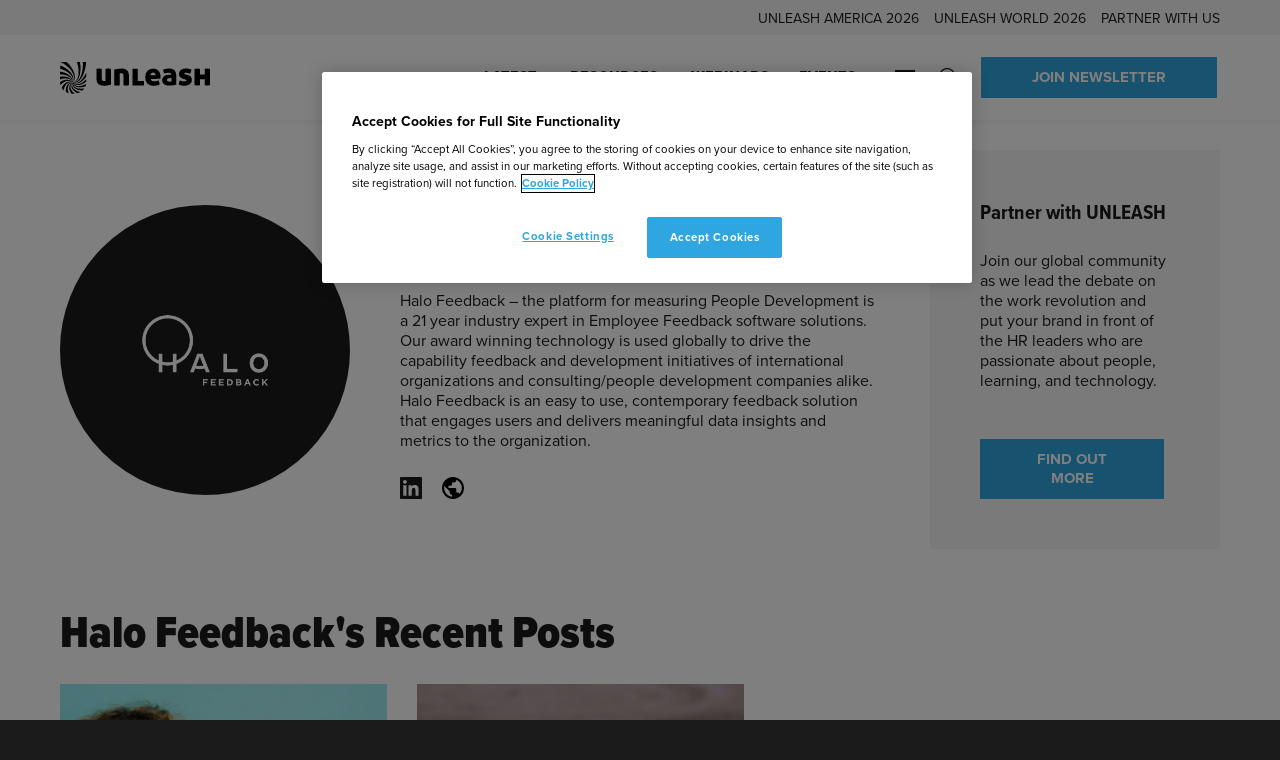

--- FILE ---
content_type: text/html; charset=UTF-8
request_url: https://www.unleash.ai/companies/halo-feedback/
body_size: 57509
content:
<!doctype html>
<html lang="en-US" dir="ltr">
<head>
	<!-- Google Tag Manager -->
<script>(function(w,d,s,l,i){w[l]=w[l]||[];w[l].push({'gtm.start':
new Date().getTime(),event:'gtm.js'});var f=d.getElementsByTagName(s)[0],
j=d.createElement(s),dl=l!='dataLayer'?'&l='+l:'';j.async=true;j.src=
'https://www.googletagmanager.com/gtm.js?id='+i+dl;f.parentNode.insertBefore(j,f);
})(window,document,'script','dataLayer','GTM-WFRHDXC');</script>
<!-- End Google Tag Manager -->

<!-- OneTrust Cookies Consent Notice start for unleash.ai -->
<script src="https://cdn.cookielaw.org/scripttemplates/otSDKStub.js"  type="text/javascript" charset="UTF-8" data-domain-script="d61756c4-d72a-4880-972d-bbebac2c6dfa" ></script>
<script type="text/javascript">
function OptanonWrapper() { }
</script>
<!-- OneTrust Cookies Consent Notice end for unleash.ai -->
	<meta charset="utf-8">
<script type="text/javascript">
/* <![CDATA[ */
var gform;gform||(document.addEventListener("gform_main_scripts_loaded",function(){gform.scriptsLoaded=!0}),document.addEventListener("gform/theme/scripts_loaded",function(){gform.themeScriptsLoaded=!0}),window.addEventListener("DOMContentLoaded",function(){gform.domLoaded=!0}),gform={domLoaded:!1,scriptsLoaded:!1,themeScriptsLoaded:!1,isFormEditor:()=>"function"==typeof InitializeEditor,callIfLoaded:function(o){return!(!gform.domLoaded||!gform.scriptsLoaded||!gform.themeScriptsLoaded&&!gform.isFormEditor()||(gform.isFormEditor()&&console.warn("The use of gform.initializeOnLoaded() is deprecated in the form editor context and will be removed in Gravity Forms 3.1."),o(),0))},initializeOnLoaded:function(o){gform.callIfLoaded(o)||(document.addEventListener("gform_main_scripts_loaded",()=>{gform.scriptsLoaded=!0,gform.callIfLoaded(o)}),document.addEventListener("gform/theme/scripts_loaded",()=>{gform.themeScriptsLoaded=!0,gform.callIfLoaded(o)}),window.addEventListener("DOMContentLoaded",()=>{gform.domLoaded=!0,gform.callIfLoaded(o)}))},hooks:{action:{},filter:{}},addAction:function(o,r,e,t){gform.addHook("action",o,r,e,t)},addFilter:function(o,r,e,t){gform.addHook("filter",o,r,e,t)},doAction:function(o){gform.doHook("action",o,arguments)},applyFilters:function(o){return gform.doHook("filter",o,arguments)},removeAction:function(o,r){gform.removeHook("action",o,r)},removeFilter:function(o,r,e){gform.removeHook("filter",o,r,e)},addHook:function(o,r,e,t,n){null==gform.hooks[o][r]&&(gform.hooks[o][r]=[]);var d=gform.hooks[o][r];null==n&&(n=r+"_"+d.length),gform.hooks[o][r].push({tag:n,callable:e,priority:t=null==t?10:t})},doHook:function(r,o,e){var t;if(e=Array.prototype.slice.call(e,1),null!=gform.hooks[r][o]&&((o=gform.hooks[r][o]).sort(function(o,r){return o.priority-r.priority}),o.forEach(function(o){"function"!=typeof(t=o.callable)&&(t=window[t]),"action"==r?t.apply(null,e):e[0]=t.apply(null,e)})),"filter"==r)return e[0]},removeHook:function(o,r,t,n){var e;null!=gform.hooks[o][r]&&(e=(e=gform.hooks[o][r]).filter(function(o,r,e){return!!(null!=n&&n!=o.tag||null!=t&&t!=o.priority)}),gform.hooks[o][r]=e)}});
/* ]]> */
</script>

	<meta name="viewport" content="width=device-width, initial-scale=1.0">

	<title>Halo Feedback | UNLEASH</title>
	<style>img:is([sizes="auto" i], [sizes^="auto," i]) { contain-intrinsic-size: 3000px 1500px }</style>
	<script type="text/javascript">
    (function() {
  var pvData = {"source":"Direct","referrer":"Direct","visitor_type":"logged out","visitor_login_status":"logged out","visitor_id":0,"page_title":"Halo Feedback | UNLEASH","post_type":"company","post_type_with_prefix":"single company","post_categories":"","post_tags":"","post_author":"Abigail de Vries-Weller","post_full_date":"17 August 2022","post_year":"2022","post_month":"08","post_day":"17","is_front_page":0,"is_home":1,"search_query":"","search_results_count":0};
  var body = {
    url: encodeURIComponent(window.location.href),
    referrer: encodeURIComponent(document.referrer)
  };

  function makePostRequest(e,t){var n=[];if(t.body){for(var o in t.body)n.push(encodeURIComponent(o)+"="+encodeURIComponent(t.body[o]));t.body=n.join("&")}return window.fetch?new Promise(n=>{var o={method:"POST",headers:{"Content-Type":"application/x-www-form-urlencoded"},redirect:"follow",body:{},...t};window.fetch(e,o).then(e=>{n(e.text())})}):new Promise(t=>{var o;"undefined"==typeof XMLHttpRequest&&t(null),(o=new XMLHttpRequest).open("POST",e,!0),o.onreadystatechange=function(){4==o.readyState&&200==o.status&&t(o.responseText)},o.setRequestHeader("Content-type","application/x-www-form-urlencoded"),o.send(n.join("&"))})}
  function observeAjaxCartActions(e){new PerformanceObserver(function(t){for(var n=t.getEntries(),r=0;r<n.length;r++)["xmlhttprequest","fetch"].includes(n[r].initiatorType)&&['=get_refreshed_fragments', 'add_to_cart'].some(p => n[r].name.includes(p))&&fetchCart(e)}).observe({entryTypes:["resource"]})};

  function fetchCart(adapter) {
    makePostRequest("//www.unleash.ai/index.php?plugin=optimonk&action=cartData", { body })
      .then((response) => {
        var data = JSON.parse(response);
        setCartData(data, adapter);
      })
  }

  function setCartData(cartData, adapter) {
    Object.keys(cartData.avs).forEach((key, value) => {
      adapter.attr(`wp_${key}`, cartData.avs[key]);
    })
  }

  function setAssocData(assocData, adapter) {
    Object.keys(assocData).forEach((key) => {
      adapter.attr(`wp_${key}`, assocData[key]);
    })
  }

  var RuleHandler = {
    hasVisitorCartRules: (campaignMeta) => {
      return !!(campaignMeta.rules.visitorCart || campaignMeta.rules.visitorCartRevamp || campaignMeta.rules.visitorCartV3);
    },
    hasVisitorAttributeRule: (campaignMeta) => {
      return !!campaignMeta.rules.visitorAttribute;
    }
  }

  document.querySelector('html').addEventListener('optimonk#embedded-campaigns-init', function(e) {
    var campaignsData = e.parameters;

    if (!campaignsData.length) {
      return;
    }

    var adapter = window.OptiMonkEmbedded.Visitor.createAdapter();
    var hasCartRule = false;
    var hasAttributeRule = false;

    campaignsData.forEach((campaignMetaData) => {
      hasCartRule = hasCartRule || RuleHandler.hasVisitorCartRules(campaignMetaData);
      hasAttributeRule = hasAttributeRule || RuleHandler.hasVisitorAttributeRule(campaignMetaData);
    });

    setAssocData(pvData, adapter);

    if (hasCartRule) {
      observeAjaxCartActions(adapter);
      fetchCart(adapter);
    }

    if (hasAttributeRule) {
      makePostRequest("//www.unleash.ai/index.php?plugin=optimonk&action=productData", { body })
        .then((response) => {
          var data = JSON.parse(response);
          setAssocData(data, adapter);
        })
    }
  });

  document.querySelector('html').addEventListener('optimonk#campaigns_initialized', function () {
    if (!OptiMonk.campaigns) {
      return;
    }

    var adapter = window.OptiMonk.Visitor.createAdapter();

    setAssocData(pvData, adapter);

    if (OptiMonk.campaigns.filter(campaign => campaign.hasVisitorAttributeRules()).length) {
      makePostRequest("//www.unleash.ai/index.php?plugin=optimonk&action=productData", { body })
        .then((response) => {
          var data = JSON.parse(response);
          setAssocData(data, adapter);
        });
    }
  });
}());

    window.WooDataForOM = {
    "shop": {
        "pluginVersion": "2.1.4",
        "platform": "wordpress"
    },
    "page": {
        "postId": 21046,
        "postType": "company"
    },
    "product": null,
    "order": null,
    "category": null
};

let hasCampaignsBeforeLoadTriggered = false;

document.querySelector('html').addEventListener('optimonk#campaigns-before-load', () => {

    if (hasCampaignsBeforeLoadTriggered) return;
    hasCampaignsBeforeLoadTriggered = true;

    function setAssocData(assocData, adapter) {
        Object.keys(assocData).forEach((key) => {
        adapter.attr(`wp_${key}`, assocData[key]);
        })
    }

   function triggerEvent(element, eventName, parameters) {
        let event;
        if (document.createEvent) {
            event = document.createEvent('HTMLEvents');
            event.initEvent(eventName, true, true);
        } else if (document.createEventObject) {
            event = document.createEventObject();
            event.eventType = eventName;
        }

        event.eventName = eventName;
        event.parameters = parameters || {};

        if (element.dispatchEvent) {
            element.dispatchEvent(event);
        } else if (element.fireEvent) {
            element.fireEvent(`on${event.eventType}`, event);
        } else if (element[eventName]) {
            element[eventName]();
        } else if (element[`on${eventName}`]) {
            element[`on${eventName}`]();
        }
    };
    
    var adapter = OptiMonkEmbedded.Visitor.createAdapter();

    var orderData = null;
    

    if (orderData) {
        setAssocData(orderData, adapter);
    }

    console.log('[OM-plugin] visitor attributes updated');

    console.log('[OM-plugin] triggered event: optimonk#wc-attributes-updated');
    triggerEvent(document.querySelector('html'), 'optimonk#wc-attributes-updated');

});

if (window.WooDataForOM) {
    console.log('[OM-plugin] varibles inserted (window.WooDataForOM)');
}


</script>
<script type="text/javascript" src="https://onsite.optimonk.com/script.js?account=224528" async></script>
<!-- The SEO Framework by Sybre Waaijer -->
<meta name="robots" content="max-snippet:-1,max-image-preview:standard,max-video-preview:-1" />
<meta property="og:image" content="https://www.unleash.ai/wp-content/uploads/2021/10/UNLEASH-Cyan-scaled.jpg" />
<meta property="og:image:width" content="1920" />
<meta property="og:image:height" content="1080" />
<meta property="og:locale" content="en_US" />
<meta property="og:type" content="article" />
<meta property="og:title" content="Halo Feedback" />
<meta property="og:url" content="https://www.unleash.ai/companies/halo-feedback/" />
<meta property="og:site_name" content="UNLEASH" />
<meta property="og:updated_time" content="2022-08-17T10:16+00:00" />
<meta property="article:publisher" content="https://www.facebook.com/UNLEASHgroup" />
<meta property="article:author" content="https://www.facebook.com/UNLEASHgroup" />
<meta property="fb:app_id" content="1969601449885038" />
<meta property="article:published_time" content="2022-08-17T10:16+00:00" />
<meta name="twitter:card" content="summary_large_image" />
<meta name="twitter:site" content="@UNLEASHgroup" />
<meta name="twitter:creator" content="@unleashmarc" />
<meta name="twitter:title" content="Halo Feedback" />
<meta name="twitter:image" content="https://www.unleash.ai/wp-content/uploads/2021/10/UNLEASH-Cyan-scaled.jpg" />
<link rel="canonical" href="https://www.unleash.ai/companies/halo-feedback/" />
<meta name="google-site-verification" content="google-site-verification=P_zW-lYPEuMFnTj7bE4aotp-nUfl43uOpatkOiUGPGc" />
<!-- / The SEO Framework by Sybre Waaijer | 0.90ms meta | 0.11ms boot -->

<link rel='dns-prefetch' href='//cdn.ingo.me' />
<link rel='dns-prefetch' href='//use.typekit.net' />

<script>
window.dataLayer = window.dataLayer || [];
window.dataLayer.push({
    'content': {"publishDate":"2022-08-17","postType":"company","created_by":"Abigail de Vries-Weller","product_id":21046}});
</script>

<!-- www.unleash.ai is managing ads with Advanced Ads 2.0.16 – https://wpadvancedads.com/ --><script id="unlea-ready">
			window.advanced_ads_ready=function(e,a){a=a||"complete";var d=function(e){return"interactive"===a?"loading"!==e:"complete"===e};d(document.readyState)?e():document.addEventListener("readystatechange",(function(a){d(a.target.readyState)&&e()}),{once:"interactive"===a})},window.advanced_ads_ready_queue=window.advanced_ads_ready_queue||[];		</script>
		<style id='classic-theme-styles-inline-css' type='text/css'>
/*! This file is auto-generated */
.wp-block-button__link{color:#fff;background-color:#32373c;border-radius:9999px;box-shadow:none;text-decoration:none;padding:calc(.667em + 2px) calc(1.333em + 2px);font-size:1.125em}.wp-block-file__button{background:#32373c;color:#fff;text-decoration:none}
</style>
<style id='safe-svg-svg-icon-style-inline-css' type='text/css'>
.safe-svg-cover{text-align:center}.safe-svg-cover .safe-svg-inside{display:inline-block;max-width:100%}.safe-svg-cover svg{fill:currentColor;height:100%;max-height:100%;max-width:100%;width:100%}

</style>
<link rel='stylesheet' id='activecampaign-form-block-css' href='https://www.unleash.ai/wp-content/plugins/activecampaign-subscription-forms/activecampaign-form-block/build/style-index.css?ver=1769130235' type='text/css' media='all' />
<style id='filebird-block-filebird-gallery-style-inline-css' type='text/css'>
ul.filebird-block-filebird-gallery{margin:auto!important;padding:0!important;width:100%}ul.filebird-block-filebird-gallery.layout-grid{display:grid;grid-gap:20px;align-items:stretch;grid-template-columns:repeat(var(--columns),1fr);justify-items:stretch}ul.filebird-block-filebird-gallery.layout-grid li img{border:1px solid #ccc;box-shadow:2px 2px 6px 0 rgba(0,0,0,.3);height:100%;max-width:100%;-o-object-fit:cover;object-fit:cover;width:100%}ul.filebird-block-filebird-gallery.layout-masonry{-moz-column-count:var(--columns);-moz-column-gap:var(--space);column-gap:var(--space);-moz-column-width:var(--min-width);columns:var(--min-width) var(--columns);display:block;overflow:auto}ul.filebird-block-filebird-gallery.layout-masonry li{margin-bottom:var(--space)}ul.filebird-block-filebird-gallery li{list-style:none}ul.filebird-block-filebird-gallery li figure{height:100%;margin:0;padding:0;position:relative;width:100%}ul.filebird-block-filebird-gallery li figure figcaption{background:linear-gradient(0deg,rgba(0,0,0,.7),rgba(0,0,0,.3) 70%,transparent);bottom:0;box-sizing:border-box;color:#fff;font-size:.8em;margin:0;max-height:100%;overflow:auto;padding:3em .77em .7em;position:absolute;text-align:center;width:100%;z-index:2}ul.filebird-block-filebird-gallery li figure figcaption a{color:inherit}.fb-block-hover-animation-zoomIn figure{overflow:hidden}.fb-block-hover-animation-zoomIn figure img{transform:scale(1);transition:.3s ease-in-out}.fb-block-hover-animation-zoomIn figure:hover img{transform:scale(1.3)}.fb-block-hover-animation-shine figure{overflow:hidden;position:relative}.fb-block-hover-animation-shine figure:before{background:linear-gradient(90deg,hsla(0,0%,100%,0) 0,hsla(0,0%,100%,.3));content:"";display:block;height:100%;left:-75%;position:absolute;top:0;transform:skewX(-25deg);width:50%;z-index:2}.fb-block-hover-animation-shine figure:hover:before{animation:shine .75s}@keyframes shine{to{left:125%}}.fb-block-hover-animation-opacity figure{overflow:hidden}.fb-block-hover-animation-opacity figure img{opacity:1;transition:.3s ease-in-out}.fb-block-hover-animation-opacity figure:hover img{opacity:.5}.fb-block-hover-animation-grayscale figure img{filter:grayscale(100%);transition:.3s ease-in-out}.fb-block-hover-animation-grayscale figure:hover img{filter:grayscale(0)}

</style>
<style id='global-styles-inline-css' type='text/css'>
:root{--wp--preset--aspect-ratio--square: 1;--wp--preset--aspect-ratio--4-3: 4/3;--wp--preset--aspect-ratio--3-4: 3/4;--wp--preset--aspect-ratio--3-2: 3/2;--wp--preset--aspect-ratio--2-3: 2/3;--wp--preset--aspect-ratio--16-9: 16/9;--wp--preset--aspect-ratio--9-16: 9/16;--wp--preset--color--black: #000000;--wp--preset--color--cyan-bluish-gray: #abb8c3;--wp--preset--color--white: #ffffff;--wp--preset--color--pale-pink: #f78da7;--wp--preset--color--vivid-red: #cf2e2e;--wp--preset--color--luminous-vivid-orange: #ff6900;--wp--preset--color--luminous-vivid-amber: #fcb900;--wp--preset--color--light-green-cyan: #7bdcb5;--wp--preset--color--vivid-green-cyan: #00d084;--wp--preset--color--pale-cyan-blue: #8ed1fc;--wp--preset--color--vivid-cyan-blue: #0693e3;--wp--preset--color--vivid-purple: #9b51e0;--wp--preset--gradient--vivid-cyan-blue-to-vivid-purple: linear-gradient(135deg,rgba(6,147,227,1) 0%,rgb(155,81,224) 100%);--wp--preset--gradient--light-green-cyan-to-vivid-green-cyan: linear-gradient(135deg,rgb(122,220,180) 0%,rgb(0,208,130) 100%);--wp--preset--gradient--luminous-vivid-amber-to-luminous-vivid-orange: linear-gradient(135deg,rgba(252,185,0,1) 0%,rgba(255,105,0,1) 100%);--wp--preset--gradient--luminous-vivid-orange-to-vivid-red: linear-gradient(135deg,rgba(255,105,0,1) 0%,rgb(207,46,46) 100%);--wp--preset--gradient--very-light-gray-to-cyan-bluish-gray: linear-gradient(135deg,rgb(238,238,238) 0%,rgb(169,184,195) 100%);--wp--preset--gradient--cool-to-warm-spectrum: linear-gradient(135deg,rgb(74,234,220) 0%,rgb(151,120,209) 20%,rgb(207,42,186) 40%,rgb(238,44,130) 60%,rgb(251,105,98) 80%,rgb(254,248,76) 100%);--wp--preset--gradient--blush-light-purple: linear-gradient(135deg,rgb(255,206,236) 0%,rgb(152,150,240) 100%);--wp--preset--gradient--blush-bordeaux: linear-gradient(135deg,rgb(254,205,165) 0%,rgb(254,45,45) 50%,rgb(107,0,62) 100%);--wp--preset--gradient--luminous-dusk: linear-gradient(135deg,rgb(255,203,112) 0%,rgb(199,81,192) 50%,rgb(65,88,208) 100%);--wp--preset--gradient--pale-ocean: linear-gradient(135deg,rgb(255,245,203) 0%,rgb(182,227,212) 50%,rgb(51,167,181) 100%);--wp--preset--gradient--electric-grass: linear-gradient(135deg,rgb(202,248,128) 0%,rgb(113,206,126) 100%);--wp--preset--gradient--midnight: linear-gradient(135deg,rgb(2,3,129) 0%,rgb(40,116,252) 100%);--wp--preset--font-size--small: 13px;--wp--preset--font-size--medium: 20px;--wp--preset--font-size--large: 36px;--wp--preset--font-size--x-large: 42px;--wp--preset--spacing--20: 0.44rem;--wp--preset--spacing--30: 0.67rem;--wp--preset--spacing--40: 1rem;--wp--preset--spacing--50: 1.5rem;--wp--preset--spacing--60: 2.25rem;--wp--preset--spacing--70: 3.38rem;--wp--preset--spacing--80: 5.06rem;--wp--preset--shadow--natural: 6px 6px 9px rgba(0, 0, 0, 0.2);--wp--preset--shadow--deep: 12px 12px 50px rgba(0, 0, 0, 0.4);--wp--preset--shadow--sharp: 6px 6px 0px rgba(0, 0, 0, 0.2);--wp--preset--shadow--outlined: 6px 6px 0px -3px rgba(255, 255, 255, 1), 6px 6px rgba(0, 0, 0, 1);--wp--preset--shadow--crisp: 6px 6px 0px rgba(0, 0, 0, 1);}:where(.is-layout-flex){gap: 0.5em;}:where(.is-layout-grid){gap: 0.5em;}body .is-layout-flex{display: flex;}.is-layout-flex{flex-wrap: wrap;align-items: center;}.is-layout-flex > :is(*, div){margin: 0;}body .is-layout-grid{display: grid;}.is-layout-grid > :is(*, div){margin: 0;}:where(.wp-block-columns.is-layout-flex){gap: 2em;}:where(.wp-block-columns.is-layout-grid){gap: 2em;}:where(.wp-block-post-template.is-layout-flex){gap: 1.25em;}:where(.wp-block-post-template.is-layout-grid){gap: 1.25em;}.has-black-color{color: var(--wp--preset--color--black) !important;}.has-cyan-bluish-gray-color{color: var(--wp--preset--color--cyan-bluish-gray) !important;}.has-white-color{color: var(--wp--preset--color--white) !important;}.has-pale-pink-color{color: var(--wp--preset--color--pale-pink) !important;}.has-vivid-red-color{color: var(--wp--preset--color--vivid-red) !important;}.has-luminous-vivid-orange-color{color: var(--wp--preset--color--luminous-vivid-orange) !important;}.has-luminous-vivid-amber-color{color: var(--wp--preset--color--luminous-vivid-amber) !important;}.has-light-green-cyan-color{color: var(--wp--preset--color--light-green-cyan) !important;}.has-vivid-green-cyan-color{color: var(--wp--preset--color--vivid-green-cyan) !important;}.has-pale-cyan-blue-color{color: var(--wp--preset--color--pale-cyan-blue) !important;}.has-vivid-cyan-blue-color{color: var(--wp--preset--color--vivid-cyan-blue) !important;}.has-vivid-purple-color{color: var(--wp--preset--color--vivid-purple) !important;}.has-black-background-color{background-color: var(--wp--preset--color--black) !important;}.has-cyan-bluish-gray-background-color{background-color: var(--wp--preset--color--cyan-bluish-gray) !important;}.has-white-background-color{background-color: var(--wp--preset--color--white) !important;}.has-pale-pink-background-color{background-color: var(--wp--preset--color--pale-pink) !important;}.has-vivid-red-background-color{background-color: var(--wp--preset--color--vivid-red) !important;}.has-luminous-vivid-orange-background-color{background-color: var(--wp--preset--color--luminous-vivid-orange) !important;}.has-luminous-vivid-amber-background-color{background-color: var(--wp--preset--color--luminous-vivid-amber) !important;}.has-light-green-cyan-background-color{background-color: var(--wp--preset--color--light-green-cyan) !important;}.has-vivid-green-cyan-background-color{background-color: var(--wp--preset--color--vivid-green-cyan) !important;}.has-pale-cyan-blue-background-color{background-color: var(--wp--preset--color--pale-cyan-blue) !important;}.has-vivid-cyan-blue-background-color{background-color: var(--wp--preset--color--vivid-cyan-blue) !important;}.has-vivid-purple-background-color{background-color: var(--wp--preset--color--vivid-purple) !important;}.has-black-border-color{border-color: var(--wp--preset--color--black) !important;}.has-cyan-bluish-gray-border-color{border-color: var(--wp--preset--color--cyan-bluish-gray) !important;}.has-white-border-color{border-color: var(--wp--preset--color--white) !important;}.has-pale-pink-border-color{border-color: var(--wp--preset--color--pale-pink) !important;}.has-vivid-red-border-color{border-color: var(--wp--preset--color--vivid-red) !important;}.has-luminous-vivid-orange-border-color{border-color: var(--wp--preset--color--luminous-vivid-orange) !important;}.has-luminous-vivid-amber-border-color{border-color: var(--wp--preset--color--luminous-vivid-amber) !important;}.has-light-green-cyan-border-color{border-color: var(--wp--preset--color--light-green-cyan) !important;}.has-vivid-green-cyan-border-color{border-color: var(--wp--preset--color--vivid-green-cyan) !important;}.has-pale-cyan-blue-border-color{border-color: var(--wp--preset--color--pale-cyan-blue) !important;}.has-vivid-cyan-blue-border-color{border-color: var(--wp--preset--color--vivid-cyan-blue) !important;}.has-vivid-purple-border-color{border-color: var(--wp--preset--color--vivid-purple) !important;}.has-vivid-cyan-blue-to-vivid-purple-gradient-background{background: var(--wp--preset--gradient--vivid-cyan-blue-to-vivid-purple) !important;}.has-light-green-cyan-to-vivid-green-cyan-gradient-background{background: var(--wp--preset--gradient--light-green-cyan-to-vivid-green-cyan) !important;}.has-luminous-vivid-amber-to-luminous-vivid-orange-gradient-background{background: var(--wp--preset--gradient--luminous-vivid-amber-to-luminous-vivid-orange) !important;}.has-luminous-vivid-orange-to-vivid-red-gradient-background{background: var(--wp--preset--gradient--luminous-vivid-orange-to-vivid-red) !important;}.has-very-light-gray-to-cyan-bluish-gray-gradient-background{background: var(--wp--preset--gradient--very-light-gray-to-cyan-bluish-gray) !important;}.has-cool-to-warm-spectrum-gradient-background{background: var(--wp--preset--gradient--cool-to-warm-spectrum) !important;}.has-blush-light-purple-gradient-background{background: var(--wp--preset--gradient--blush-light-purple) !important;}.has-blush-bordeaux-gradient-background{background: var(--wp--preset--gradient--blush-bordeaux) !important;}.has-luminous-dusk-gradient-background{background: var(--wp--preset--gradient--luminous-dusk) !important;}.has-pale-ocean-gradient-background{background: var(--wp--preset--gradient--pale-ocean) !important;}.has-electric-grass-gradient-background{background: var(--wp--preset--gradient--electric-grass) !important;}.has-midnight-gradient-background{background: var(--wp--preset--gradient--midnight) !important;}.has-small-font-size{font-size: var(--wp--preset--font-size--small) !important;}.has-medium-font-size{font-size: var(--wp--preset--font-size--medium) !important;}.has-large-font-size{font-size: var(--wp--preset--font-size--large) !important;}.has-x-large-font-size{font-size: var(--wp--preset--font-size--x-large) !important;}
:where(.wp-block-post-template.is-layout-flex){gap: 1.25em;}:where(.wp-block-post-template.is-layout-grid){gap: 1.25em;}
:where(.wp-block-columns.is-layout-flex){gap: 2em;}:where(.wp-block-columns.is-layout-grid){gap: 2em;}
:root :where(.wp-block-pullquote){font-size: 1.5em;line-height: 1.6;}
</style>
<link rel='stylesheet' id='adobe-fonts-css' href='https://use.typekit.net/bhz0gaq.css' type='text/css' media='all' />
<link rel='stylesheet' id='em-frontend.css-css' href='https://www.unleash.ai/wp-content/themes/everblox/dist/frontend.b83bbc185b63f0542a04.css' type='text/css' media='all' />
<script type="text/javascript" id="em-datalayer-js-after">
/* <![CDATA[ */
   window.dataLayer = window.dataLayer || [];   window.dataLayer.push( {"page":{"language":"en_US","contentGroup":"Other","path":"/companies/halo-feedback/","url":"https://www.unleash.ai/companies/halo-feedback/","title":"Halo Feedback","publishDate":"2022-08-17","publishDateTime":"2022-08-17T11:16:18+00:00"},"user":{"id":false,"type":"public"}} );
/* ]]> */
</script>
<script type="text/javascript" src="https://www.unleash.ai/wp-includes/js/jquery/jquery.min.js" id="jquery-core-js"></script>
<script type="text/javascript" src="https://www.unleash.ai/wp-includes/js/jquery/jquery-migrate.min.js" id="jquery-migrate-js"></script>
<script type="text/javascript" id="jquery-js-after">
/* <![CDATA[ */
if(window.jQuery&&!window.$)$=jQuery
/* ]]> */
</script>
<script type="text/javascript" id="advanced-ads-advanced-js-js-extra">
/* <![CDATA[ */
var advads_options = {"blog_id":"1","privacy":{"enabled":false,"state":"not_needed"}};
/* ]]> */
</script>
<script type="text/javascript" src="https://www.unleash.ai/wp-content/plugins/advanced-ads/public/assets/js/advanced.min.js?ver=f963dd722a94376ae788cd3cf6f7f686" id="advanced-ads-advanced-js-js"></script>
<script type="text/javascript" id="advanced_ads_pro/visitor_conditions-js-extra">
/* <![CDATA[ */
var advanced_ads_pro_visitor_conditions = {"referrer_cookie_name":"advanced_ads_pro_visitor_referrer","referrer_exdays":"365","page_impr_cookie_name":"advanced_ads_page_impressions","page_impr_exdays":"3650"};
/* ]]> */
</script>
<script type="text/javascript" src="https://www.unleash.ai/wp-content/plugins/advanced-ads-pro/modules/advanced-visitor-conditions/inc/conditions.min.js?ver=201d30964b98721cdfbe30856eda9325" id="advanced_ads_pro/visitor_conditions-js"></script>
<script type="text/javascript" id="em-frontend.js-js-extra">
/* <![CDATA[ */
var emScriptData = {"path":"\/wp-content\/themes\/everblox","siteurl":"https:\/\/www.unleash.ai","lang":"en-US"};
var emFeedConfig = {"apiUrl":"https:\/\/www.unleash.ai\/wp-json\/everblox\/v1\/feed?lang=en-US","apiUrlEvents":"https:\/\/www.unleash.ai\/wp-json\/everblox\/v1\/events-calendar?lang=en-US","apiUrlOnDemands":"https:\/\/www.unleash.ai\/wp-json\/everblox\/v1\/on-demands-feed?lang=en-US","apiUrlVideos":"https:\/\/www.unleash.ai\/wp-json\/everblox\/v1\/feed-videos?lang=en-US","apiUrlPodcasts":"https:\/\/www.unleash.ai\/wp-json\/everblox\/v1\/feed-podcasts?lang=en-US","apiUrlContentFeedVideos":"https:\/\/www.unleash.ai\/wp-json\/everblox\/v1\/content-feed-videos?lang=en-US","apiUrlAllPosts":"https:\/\/www.unleash.ai\/wp-json\/everblox\/v1\/feed-all-posts?lang=en-US","apiUrlProfiles":"https:\/\/www.unleash.ai\/wp-json\/everblox\/v1\/feed-profiles?lang=en-US","apiUrlSessions":"https:\/\/www.unleash.ai\/wp-json\/everblox\/v1\/feed-sessions?lang=en-US","apiUrlSessionsGlance":"https:\/\/www.unleash.ai\/wp-json\/everblox\/v1\/feed-sessions-glance?lang=en-US","apiUrlStories":"https:\/\/www.unleash.ai\/wp-json\/everblox\/v1\/feed-stories?lang=en-US","apiUrlResearch":"https:\/\/www.unleash.ai\/wp-json\/everblox\/v1\/feed-research?lang=en-US","apiUrlResearchFilters":"https:\/\/www.unleash.ai\/wp-json\/everblox\/v1\/feed-research-filters?lang=en-US","apiUrlReusableBlocks":"https:\/\/www.unleash.ai\/wp-json\/everblox\/v1\/feed-reusable-blocks?lang=en-US","apiUrlLatest":"https:\/\/www.unleash.ai\/wp-json\/everblox\/v1\/feed-latest?lang=en-US","text":{"a11yLinkTarget":"Opens a new tab","browseContent":"Filter Results","categoriesTitle":"Categories","clearFiltersPrompt":"A prompt to clear or change filters","contentFormatsTitle":"Event type","errorMessage":"Oh noes, an error occured!","findEvents":"Find Events","filtersTitle":"Filter by: ","filterAgenda":"Filter agenda ","loadMore":"Show more","newsletterButton":"Sign up","notFound":"Sorry, we couldn't find any posts at the moment. Try adjusting the search filters or see another section of the site for more content.","notFoundEvents":"Sorry, we couldn't find any upcoming events. Try adjusting the search filters or visit our <a href=\"https:\/\/www.unleash.ai\/events\/\">events calendar<\/a> for more content.","notFoundVideos":"Sorry, we couldn't find any videos at the moment. Try adjusting the search filters or see another section of the site for more content.","notFoundSessions":"Sorry, we couldn't find any sessions matching your search criteria - try adjusting the filters.","noAgendaDateSelected":"Please select a date to see sessions","onDemand":"Watch On-Demand","readMore":"Read more","seeMore":"See more","register":"Register","searchTitle":"Search","searchPlaceholder":"Search...","searchAriaLabel":"Filter results","searchResetAriaLabel":"Empty text search","selectFiltersAriaLabel":"Filter by","selectAll":"All","selectClear":"Clear all","selectClearA11y":"Clear selected filters in this list","showProfile":"Show Profile","showResults":"Show Results","sponsoredBy":"Sponsored by","typesTitle":"Content Type"},"svg":{"arrowRight":"<svg width=\"42\" height=\"16\" xmlns=\"http:\/\/www.w3.org\/2000\/svg\"><path d=\"M33.5 15L41 7.938 33.5 1m5 7H1\" stroke=\"#1B1B1B\" stroke-width=\"2\" fill=\"none\" fill-rule=\"evenodd\" stroke-linecap=\"round\" stroke-linejoin=\"round\"\/><\/svg>","arrowDownRight":"<svg width=\"21\" height=\"20\" viewBox=\"0 0 21 20\" fill=\"none\" xmlns=\"http:\/\/www.w3.org\/2000\/svg\">\n<path d=\"M20.4752 1.02504L20.4752 19.9755H1.52477L1.59548 16.6521L14.8184 16.5814L0.393398 2.15641L2.65614 -0.106336L17.0811 14.3186L17.1518 1.09575L20.4752 1.02504Z\" fill=\"#1B1B1B\"\/>\n<\/svg>\n","arrowRightShortDark":"<svg viewBox=\"0 0 18 10\" width=\"18\" height=\"10\" xmlns=\"http:\/\/www.w3.org\/2000\/svg\"><path d=\"M13.72.215a.713.713 0 0 0-1.02 0 .739.739 0 0 0 0 1.035l2.973 3.016H.72A.726.726 0 0 0 0 4.998c0 .405.322.732.721.732h14.952L12.7 8.746a.744.744 0 0 0 0 1.04.714.714 0 0 0 1.02 0l4.08-4.144a.725.725 0 0 0 .188-.644.725.725 0 0 0-.188-.643L13.72.215Z\" fill=\"#1B1B1B\" fill-rule=\"evenodd\"\/><\/svg>\n","clock":"<svg viewBox=\"0 0 16 16\" width=\"16\" height=\"16\" xmlns=\"http:\/\/www.w3.org\/2000\/svg\"><g fill=\"#ffffff\"><path d=\"M7.75 0a7.75 7.75 0 100 15.5 7.75 7.75 0 000-15.5zm0 14.443a6.693 6.693 0 110-13.386 6.693 6.693 0 010 13.386z\"\/><path d=\"M9.763 10.78a.507.507 0 01-.39-.173l-2.067-2.19a.606.606 0 01-.162-.414V3.616c0-.324.247-.586.552-.586.305 0 .552.262.552.586v4.145l1.905 2.017c.215.23.215.6 0 .83a.529.529 0 01-.39.171z\" fill-rule=\"nonzero\"\/><\/g><\/svg>","padlockIcon":"<svg viewBox=\"0 0 14 17\" width=\"14\" height=\"17\" xmlns=\"http:\/\/www.w3.org\/2000\/svg\"><path d=\"M6.258 13.018c0 .253-.002.507 0 .761.002.258.142.402.403.406.272.005.544.002.815.001.342 0 .473-.13.474-.469.001-.483-.004-.967.004-1.45a.411.411 0 0 1 .085-.24.984.984 0 0 0-.106-1.396c-.416-.363-1.16-.388-1.6-.052-.42.319-.561.898-.258 1.3.168.224.189.44.183.686-.003.15 0 .302 0 .453Zm4.04-5.96c0-.59.017-1.623-.005-2.19a2.434 2.434 0 0 0-.61-1.5c-.957-1.12-2.182-1.48-3.588-1.129-1.17.292-1.993 1.02-2.316 2.212-.187.69-.073 1.873-.083 2.578 0 .01.014.018.023.029h6.578Zm2.353.008c.114 0 .198.005.282 0 .599-.043 1.012.476 1.058.978.006.072.008.145.008.217 0 2.45-.001 4.899.001 7.348 0 .287-.057.552-.23.784-.196.263-.451.407-.788.407-3.985-.002-7.97 0-11.955-.002-.512 0-.932-.383-1.006-.912a2.217 2.217 0 0 1-.02-.307c0-2.431-.003-4.863.004-7.294 0-.2.031-.416.109-.598.174-.405.488-.636.95-.621.089.003.178 0 .288 0V6.35c.012-.61-.023-1.226.046-1.83.159-1.388.867-2.482 1.962-3.323C4.596.25 6.01-.102 7.551.025c1.502.124 2.787.715 3.808 1.83.85.927 1.299 2.023 1.292 3.293-.002.476 0 1.419 0 1.918Z\" fill=\"#551192\" \/><\/svg>","podcastIcon":"<svg width=\"40\" height=\"21\" xmlns=\"http:\/\/www.w3.org\/2000\/svg\"><path d=\"M13.255 8.734c-.1.249-.24.49-.294.748-.337 1.616-.617 3.246-.995 4.851-.229.972-.488 1.967-.93 2.848-.804 1.607-2.65 1.681-3.575.137-.532-.887-.812-1.933-1.215-2.902-.24-.574-.438-1.182-.773-1.692-.186-.282-.608-.54-.937-.558-1.308-.072-2.621-.045-3.932-.054-.19-.002-.38 0-.604 0v-2.024c.03-.024.056-.062.08-.062 1.7.009 3.4-.023 5.096.05.81.036 1.422.58 1.906 1.238.765 1.038 1.095 2.275 1.496 3.479.1.297.204.594.335.877.052.112.19.263.278.256.1-.008.242-.159.272-.273.236-.924.477-1.848.666-2.783.335-1.661.506-3.366 1.183-4.936.346-.801.822-1.502 1.762-1.678.91-.17 1.53.264 1.978 1.006.682 1.13.946 2.414 1.202 3.693.402 2.004.778 4.013 1.18 6.018.067.337.197.665.322.987.042.108.159.185.242.277.087-.103.228-.194.252-.31.16-.775.35-1.55.428-2.335.256-2.59.417-5.19.713-7.775.197-1.719.503-3.432.882-5.118.16-.713.547-1.42.986-2.007.678-.906 1.87-.904 2.679-.104.725.718 1.09 1.648 1.271 2.625.332 1.785.588 3.585.868 5.38.267 1.713.518 3.43.799 5.14.03.181.212.336.324.502.127-.155.32-.29.37-.469.33-1.154.626-2.318.939-3.477.253-.94.458-1.907 1.139-2.646.895-.972 2.27-.84 3.059.34.387.58.64 1.253.956 1.882.243.483.472.976.743 1.442.261.447.682.632 1.188.63 1.457-.003 2.913 0 4.406 0v2.113h-1.872c-.875 0-1.75-.022-2.624.005-1.215.039-2.153-.499-2.78-1.508-.507-.816-.86-1.732-1.297-2.594-.088-.175-.25-.31-.378-.463-.098.159-.243.305-.289.478-.31 1.178-.55 2.377-.913 3.536a9.341 9.341 0 0 1-.997 2.187c-.68 1.073-2.195 1.376-2.938.57a4.16 4.16 0 0 1-.96-1.798c-.353-1.524-.595-3.08-.808-4.633-.29-2.11-.387-4.252-.982-6.312a4.934 4.934 0 0 0-.252-.696c-.05-.107-.164-.183-.25-.273-.095.095-.246.175-.277.289-.208.778-.478 1.553-.567 2.348-.272 2.42-.458 4.85-.703 7.273-.214 2.12-.324 4.26-.969 6.308a6.129 6.129 0 0 1-.618 1.388c-.637 1.024-1.85 1.124-2.689.264-.822-.843-1.192-1.93-1.438-3.041-.439-1.98-.781-3.983-1.188-5.97-.151-.742-.362-1.47-.56-2.201-.044-.164-.144-.313-.219-.468l-.177-.005\" fill=\"#FEFEFE\" fill-rule=\"evenodd\"\/><\/svg>","search":"<svg viewBox=\"0 0 24 24\" xmlns=\"http:\/\/www.w3.org\/2000\/svg\"><path d=\"M23.245 23.996a.743.743 0 01-.53-.22L16.2 17.26a9.824 9.824 0 01-2.553 1.579 9.766 9.766 0 01-7.51.069 9.745 9.745 0 01-5.359-5.262c-1.025-2.412-1.05-5.08-.069-7.51S3.558 1.802 5.97.777a9.744 9.744 0 017.51-.069 9.745 9.745 0 015.359 5.262 9.748 9.748 0 01.069 7.51 9.807 9.807 0 01-1.649 2.718l6.517 6.518a.75.75 0 01-.531 1.28zM9.807 1.49a8.259 8.259 0 00-3.25.667 8.26 8.26 0 00-4.458 4.54 8.26 8.26 0 00.058 6.362 8.26 8.26 0 004.54 4.458 8.259 8.259 0 006.362-.059 8.285 8.285 0 002.594-1.736.365.365 0 01.077-.076 8.245 8.245 0 001.786-2.728 8.255 8.255 0 00-.059-6.362 8.257 8.257 0 00-4.54-4.458 8.28 8.28 0 00-3.11-.608z\" fill=\"#1b1b1b\"\/><\/svg>","clear":"<svg viewBox=\"0 0 24 24\" xmlns=\"http:\/\/www.w3.org\/2000\/svg\"><path d=\"M23.25 23.999a.743.743 0 01-.53-.22L12 13.06 1.28 23.779a.744.744 0 01-1.06 0 .752.752 0 010-1.061l10.72-10.72L.22 1.279C.078 1.138 0 .949 0 .749S.078.36.22.219c.141-.142.33-.22.53-.22s.389.078.53.22L12 10.938 22.72.218a.744.744 0 011.06 0 .747.747 0 010 1.061l-10.72 10.72 10.72 10.72a.752.752 0 010 1.061.746.746 0 01-.53.219z\" fill=\"#D8000C\"\/><\/svg>","mapMarker":"<svg width=\"14\" height=\"17\" xmlns=\"http:\/\/www.w3.org\/2000\/svg\"><g fill=\"#FFF\" fill-rule=\"evenodd\"><path d=\"M6.955 0A7.136 7.136 0 000 6.955a7.704 7.704 0 00.908 3.21l.054.097C5.166 17 6.422 17 6.955 17c.834 0 1.734-.587 3.863-3.582a55.444 55.444 0 002.114-3.16l.054-.093c.539-.99.854-2.086.923-3.21A7.136 7.136 0 006.955 0zm5.022 9.66s-3.863 6.18-5.022 6.18c-1.16 0-5.023-6.18-5.023-6.18a6.591 6.591 0 01-.773-2.705 5.795 5.795 0 0111.591 0 6.591 6.591 0 01-.784 2.704h.011z\"\/><path d=\"M6.955 3.477a3.09 3.09 0 100 6.182 3.09 3.09 0 000-6.182zm0 5.023a1.932 1.932 0 110-3.864 1.932 1.932 0 010 3.864z\"\/><\/g><\/svg>","chevronDown":"<svg viewBox=\"0 0 12 12\" xmlns=\"http:\/\/www.w3.org\/2000\/svg\" width=\"12\" height=\"12\"><path d=\"M6 9c-.1 0-.2 0-.3-.1l-5.5-4c-.2-.2-.3-.5-.1-.7.2-.2.5-.3.7-.1L6 7.9l5.2-3.8c.2-.2.5-.1.7.1.2.2.1.5-.1.7l-5.5 4c-.1.1-.2.1-.3.1z\" fill=\"#1b1b1b\"\/><\/svg>"}};
var emSearchConfig = {"apiUrl":"https:\/\/www.unleash.ai\/wp-json\/everblox\/v1\/search","language":"en-US","minLength":"3","text":{"noResults":"Sorry, we couldn't find any results.","readMore":"Read more"}};
/* ]]> */
</script>
<script type="text/javascript" src="https://www.unleash.ai/wp-content/themes/everblox/dist/frontend.462270af9acad9e687b0.js" id="em-frontend.js-js"></script>
<script>advads_items = { conditions: {}, display_callbacks: {}, display_effect_callbacks: {}, hide_callbacks: {}, backgrounds: {}, effect_durations: {}, close_functions: {}, showed: [] };</script><style type="text/css" id="unlea-layer-custom-css"></style>

<script type="application/ld+json" class="saswp-schema-markup-output">
[{"@context":"https:\/\/schema.org\/","@graph":[{"@context":"https:\/\/schema.org\/","@type":"SiteNavigationElement","@id":"https:\/\/www.unleash.ai\/#latest","name":"LATEST","url":"https:\/\/www.unleash.ai\/latest\/"},{"@context":"https:\/\/schema.org\/","@type":"SiteNavigationElement","@id":"https:\/\/www.unleash.ai\/#latest-content","name":"Latest Content","url":"https:\/\/www.unleash.ai\/latest\/"},{"@context":"https:\/\/schema.org\/","@type":"SiteNavigationElement","@id":"https:\/\/www.unleash.ai\/#unleash-world-highlights","name":"UNLEASH World Highlights","url":"https:\/\/www.unleash.ai\/unleashworld\/content-hub\/"},{"@context":"https:\/\/schema.org\/","@type":"SiteNavigationElement","@id":"https:\/\/www.unleash.ai\/#unleash-america-highlights","name":"UNLEASH America Highlights","url":"https:\/\/www.unleash.ai\/unleashamerica\/content-hub\/"},{"@context":"https:\/\/schema.org\/","@type":"SiteNavigationElement","@id":"https:\/\/www.unleash.ai\/#resources","name":"RESOURCES","url":"https:\/\/www.unleash.ai\/research\/"},{"@context":"https:\/\/schema.org\/","@type":"SiteNavigationElement","@id":"https:\/\/www.unleash.ai\/#latest-partner-content","name":"Latest Partner Content","url":"https:\/\/www.unleash.ai\/latest-partner-content\/"},{"@context":"https:\/\/schema.org\/","@type":"SiteNavigationElement","@id":"https:\/\/www.unleash.ai\/#unleash-labs-research","name":"UNLEASH Labs Research","url":"https:\/\/www.unleash.ai\/research\/unleash-labs-research\/"},{"@context":"https:\/\/schema.org\/","@type":"SiteNavigationElement","@id":"https:\/\/www.unleash.ai\/#webinars","name":"WEBINARS","url":"https:\/\/www.unleash.ai\/hr-webinars\/"},{"@context":"https:\/\/schema.org\/","@type":"SiteNavigationElement","@id":"https:\/\/www.unleash.ai\/#events","name":"EVENTS","url":"https:\/\/www.unleash.ai\/events\/"},{"@context":"https:\/\/schema.org\/","@type":"SiteNavigationElement","@id":"https:\/\/www.unleash.ai\/#unleash-america-2026","name":"UNLEASH America 2026","url":"https:\/\/www.unleash.ai\/unleashamerica\/"},{"@context":"https:\/\/schema.org\/","@type":"SiteNavigationElement","@id":"https:\/\/www.unleash.ai\/#unleash-world-2026","name":"UNLEASH World 2026","url":"https:\/\/www.unleash.ai\/unleashworld"},{"@context":"https:\/\/schema.org\/","@type":"SiteNavigationElement","@id":"https:\/\/www.unleash.ai\/#events-calendar","name":"Events Calendar","url":"https:\/\/www.unleash.ai\/events\/"},{"@context":"https:\/\/schema.org\/","@type":"SiteNavigationElement","@id":"https:\/\/www.unleash.ai\/#roundtables","name":"Roundtables","url":"https:\/\/www.unleash.ai\/hr-roundtables\/"},{"@context":"https:\/\/schema.org\/","@type":"SiteNavigationElement","@id":"https:\/\/www.unleash.ai\/#webinars","name":"Webinars","url":"https:\/\/www.unleash.ai\/hr-webinars\/"},{"@context":"https:\/\/schema.org\/","@type":"SiteNavigationElement","@id":"https:\/\/www.unleash.ai\/#on-demands","name":"On Demands","url":"https:\/\/www.unleash.ai\/hr-webinars\/on-demand\/"}]},

{"@context":"https:\/\/schema.org\/","@type":"BreadcrumbList","@id":"https:\/\/www.unleash.ai\/companies\/halo-feedback\/#breadcrumb","itemListElement":[{"@type":"ListItem","position":1,"item":{"@id":"https:\/\/www.unleash.ai","name":"UNLEASH"}},{"@type":"ListItem","position":2,"item":{"@id":"https:\/\/www.unleash.ai\/company\/","name":"Companies"}},{"@type":"ListItem","position":3,"item":{"@id":"https:\/\/www.unleash.ai\/companies\/halo-feedback\/","name":"Halo Feedback"}}]}]
</script>

		<script type="text/javascript">
			var advadsCfpQueue = [];
			var advadsCfpAd = function( adID ) {
				if ( 'undefined' === typeof advadsProCfp ) {
					advadsCfpQueue.push( adID )
				} else {
					advadsProCfp.addElement( adID )
				}
			}
		</script>
				<script type="text/javascript">
			if ( typeof advadsGATracking === 'undefined' ) {
				window.advadsGATracking = {
					delayedAds: {},
					deferedAds: {}
				};
			}
		</script>
		<link rel="icon" href="https://www.unleash.ai/wp-content/uploads/2021/10/cropped-UNLEASH_Favicon_512x512-32x32.png" sizes="32x32" />
<link rel="icon" href="https://www.unleash.ai/wp-content/uploads/2021/10/cropped-UNLEASH_Favicon_512x512-192x192.png" sizes="192x192" />
<link rel="apple-touch-icon" href="https://www.unleash.ai/wp-content/uploads/2021/10/cropped-UNLEASH_Favicon_512x512-180x180.png" />
<meta name="msapplication-TileImage" content="https://www.unleash.ai/wp-content/uploads/2021/10/cropped-UNLEASH_Favicon_512x512-270x270.png" />
		<style type="text/css" id="wp-custom-css">
			.black_border{
	border:10px solid black;
}		</style>
		
	<script>
	if (window.jQuery) {
		if(!window.$) $ = jQuery;
	}
	</script>

	<!-- Chatloop Tag (chatloop-tag.js) -->
<script>
    (function(c,h,a,t,l,o,O,p){
        if(c._cl !== undefined){return;}
        c._clConfig=o;o.account=t;o.domain=l;
        O=h.getElementsByTagName('head')[0];
        p=h.createElement('script');p.async=1;p.src=a;p.type="module";
        O.appendChild(p);
    })(window,document, 'https://sdk.chatloop.app/chatloop-tag.js', '0199dd45-4455-7285-bf32-dae878665044', '0199f164-b29b-728f-9304-d9f1cd1b6849', []);
</script>
	
</head>
<body class="wp-singular company-template-default single single-company postid-21046 wp-theme-everblox site-media">



<!-- Google Tag Manager (noscript) -->
<noscript><iframe src="https://www.googletagmanager.com/ns.html?id=GTM-WFRHDXC"
height="0" width="0" style="display:none;visibility:hidden"></iframe></noscript>
<!-- End Google Tag Manager (noscript) -->
<a href="#site-content" class="c-skip-to-content">Skip to content</a>

<header class="l-header js-header">

	<div class="l-header__bar">
		<div class="l-header__upper">
			<div class="l-header__container">
				<div class="l-navigation-bar-upper">
					<nav class="is-display-flex">
												<div class="c-header-menu-upper"><ul id="menu-secondary-menu-header-upper" class="c-header-menu-upper__list"><li id="menu-item-6944" class="menu-item menu-item-type-custom menu-item-object-custom menu-item-6944"><a target="_blank" href="/unleashamerica/">UNLEASH AMERICA 2026</a></li>
<li id="menu-item-22968" class="menu-item menu-item-type-custom menu-item-object-custom menu-item-22968"><a target="_blank" href="/unleashworld/">UNLEASH WORLD 2026</a></li>
<li id="menu-item-22987" class="menu-item menu-item-type-custom menu-item-object-custom c-modal-trigger menu-item-22987"><a data-micromodal-trigger="gf-form-modal-25">PARTNER WITH US</a></li>
</ul></div>					</nav>
				</div>
			</div>
		</div>
		<div class="l-header__container">
			<div class="l-navigation-bar">
				<div class="l-navigation-bar__logo">
					
    <div class="c-header-logo c-header-logo--media">
        <a href="https://www.unleash.ai" class="c-header-logo__image" >UNLEASH</a>
    </div>				</div>
				<div class="l-navigation-bar__menu">
										<nav>
						<div class="c-header-menu-desktop"><ul id="menu-main-menu" class="c-header-menu-desktop__list"><li id="menu-item-19" class="menu-item menu-item-type-post_type menu-item-object-page menu-item-has-children menu-item-19"><a href="https://www.unleash.ai/latest/" aria-haspopup="true" aria-expanded="false">LATEST</a>
<ul class="sub-menu">
	<li id="menu-item-18011" class="menu-item menu-item-type-post_type menu-item-object-page menu-item-18011"><a href="https://www.unleash.ai/latest/">Latest Content</a></li>
	<li id="menu-item-17990" class="menu-item menu-item-type-custom menu-item-object-custom menu-item-17990"><a href="https://www.unleash.ai/unleashworld/content-hub/">UNLEASH World Highlights</a></li>
	<li id="menu-item-20608" class="menu-item menu-item-type-custom menu-item-object-custom menu-item-20608"><a href="https://www.unleash.ai/unleashamerica/content-hub/">UNLEASH America Highlights</a></li>
</ul>
</li>
<li id="menu-item-4911" class="menu-item menu-item-type-post_type menu-item-object-page menu-item-has-children menu-item-4911"><a href="https://www.unleash.ai/research/" aria-haspopup="true" aria-expanded="false">RESOURCES</a>
<ul class="sub-menu">
	<li id="menu-item-38782" class="menu-item menu-item-type-post_type menu-item-object-page menu-item-38782"><a href="https://www.unleash.ai/latest-partner-content/">Latest Partner Content</a></li>
	<li id="menu-item-38781" class="menu-item menu-item-type-post_type menu-item-object-page menu-item-38781"><a href="https://www.unleash.ai/research/unleash-labs-research/">UNLEASH Labs Research</a></li>
</ul>
</li>
<li id="menu-item-21675" class="menu-item menu-item-type-post_type menu-item-object-page menu-item-21675"><a href="https://www.unleash.ai/hr-webinars/">WEBINARS</a></li>
<li id="menu-item-16" class="menu-item menu-item-type-post_type menu-item-object-page menu-item-has-children menu-item-16"><a href="https://www.unleash.ai/events/" aria-haspopup="true" aria-expanded="false">EVENTS</a>
<ul class="sub-menu">
	<li id="menu-item-24" class="menu-item-cta menu-item menu-item-type-custom menu-item-object-custom menu-item-24"><a target="_blank" href="https://www.unleash.ai/unleashamerica/">UNLEASH America 2026<span class="menu-item-cta__label">17-19 March 2026</span></a></li>
	<li id="menu-item-22977" class="menu-item-cta menu-item menu-item-type-custom menu-item-object-custom menu-item-22977"><a target="_blank" href="https://www.unleash.ai/unleashworld">UNLEASH World 2026<span class="menu-item-cta__label">20-22 October 2026</span></a></li>
	<li id="menu-item-157" class="menu-item menu-item-type-post_type menu-item-object-page menu-item-157"><a href="https://www.unleash.ai/events/">Events Calendar</a></li>
	<li id="menu-item-12978" class="menu-item menu-item-type-post_type menu-item-object-page menu-item-12978"><a href="https://www.unleash.ai/hr-roundtables/">Roundtables</a></li>
	<li id="menu-item-12979" class="menu-item menu-item-type-post_type menu-item-object-page menu-item-12979"><a href="https://www.unleash.ai/hr-webinars/">Webinars</a></li>
	<li id="menu-item-7036" class="menu-item menu-item-type-post_type menu-item-object-page menu-item-7036"><a href="https://www.unleash.ai/hr-webinars/on-demand/">On Demands</a></li>
</ul>
</li>
</ul></div>					</nav>
									</div>

				<div class="l-navigation-bar__tools">
											<div class="l-navigation-bar__menu-toggle-desktop">
							
    <button class="c-menu-toggle js-header-toggle-desktop" aria-label='Toggle menu'>
        <span class="c-menu-toggle__icon">
            <span></span>
            <span></span>
            <span></span>
        </span>
    </button>						</div>
					
					<div class="l-navigation-bar__mobile-user-log-in">
						<div class="c-header-menu-upper"><ul id="menu-secondary-menu-header-upper-1" class="c-header-menu-upper__list-mobile"><li class="menu-item menu-item-type-custom menu-item-object-custom menu-item-6944"><a target="_blank" href="/unleashamerica/">UNLEASH AMERICA 2026</a></li>
<li class="menu-item menu-item-type-custom menu-item-object-custom menu-item-22968"><a target="_blank" href="/unleashworld/">UNLEASH WORLD 2026</a></li>
<li class="menu-item menu-item-type-custom menu-item-object-custom c-modal-trigger menu-item-22987"><a data-micromodal-trigger="gf-form-modal-25">PARTNER WITH US</a></li>
</ul></div>					</div>

										<div class="l-navigation-bar__search-toggle">
						
    <a href="#" class="c-search-toggle js-search-open" role="button" aria-label='Search'>
        <svg viewBox="0 0 24 24" xmlns="http://www.w3.org/2000/svg"><path d="M23.245 23.996a.743.743 0 01-.53-.22L16.2 17.26a9.824 9.824 0 01-2.553 1.579 9.766 9.766 0 01-7.51.069 9.745 9.745 0 01-5.359-5.262c-1.025-2.412-1.05-5.08-.069-7.51S3.558 1.802 5.97.777a9.744 9.744 0 017.51-.069 9.745 9.745 0 015.359 5.262 9.748 9.748 0 01.069 7.51 9.807 9.807 0 01-1.649 2.718l6.517 6.518a.75.75 0 01-.531 1.28zM9.807 1.49a8.259 8.259 0 00-3.25.667 8.26 8.26 0 00-4.458 4.54 8.26 8.26 0 00.058 6.362 8.26 8.26 0 004.54 4.458 8.259 8.259 0 006.362-.059 8.285 8.285 0 002.594-1.736.365.365 0 01.077-.076 8.245 8.245 0 001.786-2.728 8.255 8.255 0 00-.059-6.362 8.257 8.257 0 00-4.54-4.458 8.28 8.28 0 00-3.11-.608z" fill="#1b1b1b"/></svg>    </a>					</div>
					
															<div class="l-navigation-bar__mobile-home-button">
							
    <a href="https://www.unleash.ai/" class="c-mobile-home-button" aria-label='Go to homepage'>
        <?xml version="1.0" encoding="UTF-8"?>
<svg id="Layer_1" xmlns="http://www.w3.org/2000/svg" version="1.1" viewBox="0 0 128 128">
  <!-- Generator: Adobe Illustrator 29.6.1, SVG Export Plug-In . SVG Version: 2.1.1 Build 9)  -->
  <path d="M123.6,51.6L68.5,4.7c-2.8-2.3-6.8-2.3-9.6,0L19.3,38.3l-15.5,13.2c-2.4,2-3.3,5.4-2.2,8.3,1.1,2.9,3.9,4.9,7,4.9h8.2v52.3c0,4.1,3.3,7.5,7.5,7.5h30.6c4.1,0,7.5-3.3,7.5-7.5v-25.3h2.8v25.3c0,4.1,3.3,7.5,7.5,7.5h30.6c4.1,0,7.5-3.3,7.5-7.5v-52.3h8.2c3.2,0,5.9-1.9,7-4.8,0,0,0-.1,0-.1,0,0,0,0,0,0,1-2.9,0-6.1-2.2-8.1ZM103.3,54.2c-1.9,0-3.5,1.5-3.5,3.5v56.3h-23.7v-29.3c0-1.9-1.6-3.5-3.5-3.5h-17.7c-1.9,0-3.5,1.6-3.5,3.5v29.3h-23.8v-56.3c0-1.9-1.6-3.5-3.5-3.5h-6.2l10.4-8.9s0,0,.1,0L63.8,15.4l45.7,38.8h-6.2Z"/>
</svg>    </a>					</div>
										<div class="l-navigation-bar__menu-toggle">
						
    <button class="c-menu-toggle js-header-toggle" aria-label='Toggle menu'>
        <span class="c-menu-toggle__icon">
            <span></span>
            <span></span>
            <span></span>
        </span>
    </button>					</div>
									</div>
				
				<div class="l-navigation-bar__cta-desktop">
					<div class="c-header-menu-cta"><ul id="menu-cta-menu" class="c-header-menu-cta__list"><li id="menu-item-21344" class="menu-item menu-item-type-custom menu-item-object-custom menu-item-21344"><a href="https://www.unleash.ai/about/sign-up-to-the-unleash-newsletters/#sign-up">JOIN NEWSLETTER</a></li>
</ul></div>				</div>
							</div>
		</div>
			</div>
	<div class="l-header__desktop-navigation">
		<div class="l-desktop-navigation">
			<div class="l-desktop-navigation__menu">
				<div class="c-header-burger-menu"><ul id="menu-burger-menu" class="c-header-burger-menu__list"><li id="menu-item-29" class="menu-item menu-item-type-post_type menu-item-object-page menu-item-has-children menu-item-29"><a href="https://www.unleash.ai/latest/" aria-haspopup="true" aria-expanded="false">LATEST</a>
<ul class="sub-menu">
	<li id="menu-item-6922" class="menu-item menu-item-type-taxonomy menu-item-object-content_format menu-item-6922"><a href="https://www.unleash.ai/news/">News</a></li>
	<li id="menu-item-6923" class="menu-item menu-item-type-taxonomy menu-item-object-content_format menu-item-6923"><a href="https://www.unleash.ai/analysis/">Analysis</a></li>
	<li id="menu-item-6924" class="menu-item menu-item-type-taxonomy menu-item-object-content_format menu-item-6924"><a href="https://www.unleash.ai/opinion/">Opinion</a></li>
	<li id="menu-item-27" class="menu-item menu-item-type-post_type menu-item-object-page menu-item-27"><a href="https://www.unleash.ai/videos/">Videos</a></li>
	<li id="menu-item-26" class="menu-item menu-item-type-post_type menu-item-object-page menu-item-26"><a href="https://www.unleash.ai/events/">Events</a></li>
	<li id="menu-item-22976" class="menu-item menu-item-type-post_type menu-item-object-page menu-item-22976"><a href="https://www.unleash.ai/hr-webinars/on-demand/">On Demand</a></li>
	<li id="menu-item-12977" class="menu-item menu-item-type-post_type menu-item-object-page menu-item-12977"><a href="https://www.unleash.ai/hr-webinars/">Webinars</a></li>
	<li id="menu-item-14042" class="menu-item menu-item-type-taxonomy menu-item-object-content_format menu-item-14042"><a href="https://www.unleash.ai/podcasts/">Podcasts</a></li>
	<li id="menu-item-28" class="menu-item menu-item-type-post_type menu-item-object-page menu-item-28"><a href="https://www.unleash.ai/research/">Research</a></li>
</ul>
</li>
<li id="menu-item-16425" class="menu-item menu-item-type-post_type menu-item-object-page menu-item-has-children menu-item-16425"><a href="https://www.unleash.ai/hr-glossary/" aria-haspopup="true" aria-expanded="false">TRENDING TOPICS</a>
<ul class="sub-menu">
	<li id="menu-item-6441" class="menu-item menu-item-type-taxonomy menu-item-object-primary_topic menu-item-6441"><a href="https://www.unleash.ai/hr-technology/">HR Technology</a></li>
	<li id="menu-item-6443" class="menu-item menu-item-type-taxonomy menu-item-object-primary_topic menu-item-6443"><a href="https://www.unleash.ai/talent-acquisition/">Talent Acquisition</a></li>
	<li id="menu-item-6442" class="menu-item menu-item-type-taxonomy menu-item-object-primary_topic menu-item-6442"><a href="https://www.unleash.ai/learning-and-development/">Learning and Development</a></li>
	<li id="menu-item-11383" class="menu-item menu-item-type-taxonomy menu-item-object-primary_topic menu-item-11383"><a href="https://www.unleash.ai/future-of-work/">Future of Work</a></li>
	<li id="menu-item-16426" class="menu-item menu-item-type-taxonomy menu-item-object-primary_topic menu-item-16426"><a href="https://www.unleash.ai/talent-management/">Talent Management</a></li>
	<li id="menu-item-16427" class="menu-item menu-item-type-taxonomy menu-item-object-primary_topic menu-item-16427"><a href="https://www.unleash.ai/employee-experience-and-engagement/">Employee Experience</a></li>
	<li id="menu-item-16428" class="menu-item menu-item-type-taxonomy menu-item-object-primary_topic menu-item-16428"><a href="https://www.unleash.ai/wellbeing/">Wellbeing</a></li>
</ul>
</li>
<li id="menu-item-35" class="menu-item menu-item-type-custom menu-item-object-custom menu-item-has-children menu-item-35"><a href="https://www.unleash.ai/hr-webinars/#/feed" aria-haspopup="true" aria-expanded="false">FEATURED WEBINARS</a>
<ul class="sub-menu">
	<li id="menu-item-17063" class="menu-item menu-item-type-custom menu-item-object-custom menu-item-17063"><a href="https://www.unleash.ai/events/hr-technology/embrace-the-future-of-work-with-a-transformational-employee-experience/">Embrace the future of work</a></li>
	<li id="menu-item-7404" class="menu-item menu-item-type-custom menu-item-object-custom menu-item-7404"><a href="https://www.unleash.ai/events/employee-experience-and-engagement/power-to-the-people-harnessing-the-voice-of-the-employee/">Harnessing the voice of the employee</a></li>
	<li id="menu-item-7838" class="menu-item menu-item-type-custom menu-item-object-custom menu-item-7838"><a href="https://www.unleash.ai/events/hr-technology/find-out-from-google-how-to-create-culture-innovation/">Google and the culture of innovation</a></li>
	<li id="menu-item-7403" class="menu-item menu-item-type-custom menu-item-object-custom menu-item-7403"><a href="https://www.unleash.ai/events/future-of-work/plan-prep-and-strategize-building-on-digital-gains-to-drive-business-transformation/">Building on digital gains with SAGE</a></li>
	<li id="menu-item-7406" class="menu-item menu-item-type-custom menu-item-object-custom menu-item-7406"><a href="https://www.unleash.ai/events/learning-and-development/learning-skills-and-talent-the-big-picture/">Learning, skills and talent – the big picture</a></li>
</ul>
</li>
<li id="menu-item-46" class="menu-item menu-item-type-custom menu-item-object-custom menu-item-has-children menu-item-46"><a href="https://www.unleash.ai/about/contact-us/" aria-haspopup="true" aria-expanded="false">GET IN TOUCH</a>
<ul class="sub-menu">
	<li id="menu-item-7870" class="menu-item menu-item-type-custom menu-item-object-custom menu-item-7870"><a href="https://www.unleash.ai/about/">About UNLEASH</a></li>
	<li id="menu-item-22873" class="menu-item menu-item-type-custom menu-item-object-custom c-modal-trigger menu-item-22873"><a data-micromodal-trigger="gf-form-modal-25">Partner with Us</a></li>
	<li id="menu-item-8033" class="menu-item menu-item-type-custom menu-item-object-custom menu-item-8033"><a href="https://www.unleash.ai/about/careers/">Careers at UNLEASH</a></li>
	<li id="menu-item-41" class="menu-item menu-item-type-custom menu-item-object-custom menu-item-41"><a href="https://www.unleash.ai/about/contact-us/">Contact Us</a></li>
</ul>
</li>
<div class="c-burger-menu-highlights">
        <div class='c-burger-menu-highlights__item' style='background-image: url(https://www.unleash.ai/wp-content/uploads/2023/03/website_menu-ad_UNW_800x400.jpg)'>
            <a href='https://www.unleash.ai/unleashworld/book-tickets/' class='c-burger-menu-highlights__link' target='_blank'>
                <span class='hide-a11y'>Opens in new tab</span>
                <div class='c-burger-menu-highlights__content'>
                    <h5 class='c-burger-menu-highlights__title'>UNLEASH World 2025</h5>
                    <div class='c-burger-menu-highlights__subtitle'>21-22 October 2025</div>
					<div class='c-burger-menu-highlights__footer'>
                        <span class='c-burger-menu-highlights__location'>Paris</span>
                        <span class='c-burger-menu-highlights__cta c-burger-menu-highlights__cta--default'>BUY A PASS</span>
                    </div>
                </div>
            </a>
        </div>
    
        <div class='c-burger-menu-highlights__item' style='background-image: url(https://www.unleash.ai/wp-content/uploads/2023/03/website_menu-ad_UNAM_800x400.jpg)'>
            <a href='https://www.unleash.ai/unleashamerica/' class='c-burger-menu-highlights__link' target='_blank'>
                <span class='hide-a11y'>Opens in new tab</span>
                <div class='c-burger-menu-highlights__content'>
                    <h5 class='c-burger-menu-highlights__title'>UNLEASH America</h5>
                    <div class='c-burger-menu-highlights__subtitle'>March 17 - 19, 2026</div>
					<div class='c-burger-menu-highlights__footer'>
                        <span class='c-burger-menu-highlights__location'>Las Vegas</span>
                        <span class='c-burger-menu-highlights__cta c-burger-menu-highlights__cta--magenta'>BUY A PASS</span>
                    </div>
                </div>
            </a>
        </div>
    </div></ul></div>			</div>
		</div>
	</div>
	<div class="l-header__mobile-navigation">
		<div class="l-mobile-navigation">
			<div class="l-mobile-navigation__menu">
				<div class="l-mobile-navigation__cta-menu">
					<div class="c-header-menu-cta"><ul id="menu-cta-menu-1" class="c-header-menu-cta__list"><li class="menu-item menu-item-type-custom menu-item-object-custom menu-item-21344"><a href="https://www.unleash.ai/about/sign-up-to-the-unleash-newsletters/#sign-up">JOIN NEWSLETTER</a></li>
</ul></div>				</div>
				<div class="c-header-menu-mobile"><ul id="menu-main-menu-1" class="c-header-menu-mobile__list"><li class="menu-item menu-item-type-post_type menu-item-object-page menu-item-has-children menu-item-19"><a href="https://www.unleash.ai/latest/" aria-haspopup="true" aria-expanded="false">LATEST</a>
<ul class="sub-menu">
	<li class="menu-item menu-item-type-post_type menu-item-object-page menu-item-18011"><a href="https://www.unleash.ai/latest/">Latest Content</a></li>
	<li class="menu-item menu-item-type-custom menu-item-object-custom menu-item-17990"><a href="https://www.unleash.ai/unleashworld/content-hub/">UNLEASH World Highlights</a></li>
	<li class="menu-item menu-item-type-custom menu-item-object-custom menu-item-20608"><a href="https://www.unleash.ai/unleashamerica/content-hub/">UNLEASH America Highlights</a></li>
</ul>
</li>
<li class="menu-item menu-item-type-post_type menu-item-object-page menu-item-has-children menu-item-4911"><a href="https://www.unleash.ai/research/" aria-haspopup="true" aria-expanded="false">RESOURCES</a>
<ul class="sub-menu">
	<li class="menu-item menu-item-type-post_type menu-item-object-page menu-item-38782"><a href="https://www.unleash.ai/latest-partner-content/">Latest Partner Content</a></li>
	<li class="menu-item menu-item-type-post_type menu-item-object-page menu-item-38781"><a href="https://www.unleash.ai/research/unleash-labs-research/">UNLEASH Labs Research</a></li>
</ul>
</li>
<li class="menu-item menu-item-type-post_type menu-item-object-page menu-item-21675"><a href="https://www.unleash.ai/hr-webinars/">WEBINARS</a></li>
<li class="menu-item menu-item-type-post_type menu-item-object-page menu-item-has-children menu-item-16"><a href="https://www.unleash.ai/events/" aria-haspopup="true" aria-expanded="false">EVENTS</a>
<ul class="sub-menu">
	<li class="menu-item-cta menu-item menu-item-type-custom menu-item-object-custom menu-item-24"><a target="_blank" href="https://www.unleash.ai/unleashamerica/">UNLEASH America 2026<span class="menu-item-cta__label">17-19 March 2026</span></a></li>
	<li class="menu-item-cta menu-item menu-item-type-custom menu-item-object-custom menu-item-22977"><a target="_blank" href="https://www.unleash.ai/unleashworld">UNLEASH World 2026<span class="menu-item-cta__label">20-22 October 2026</span></a></li>
	<li class="menu-item menu-item-type-post_type menu-item-object-page menu-item-157"><a href="https://www.unleash.ai/events/">Events Calendar</a></li>
	<li class="menu-item menu-item-type-post_type menu-item-object-page menu-item-12978"><a href="https://www.unleash.ai/hr-roundtables/">Roundtables</a></li>
	<li class="menu-item menu-item-type-post_type menu-item-object-page menu-item-12979"><a href="https://www.unleash.ai/hr-webinars/">Webinars</a></li>
	<li class="menu-item menu-item-type-post_type menu-item-object-page menu-item-7036"><a href="https://www.unleash.ai/hr-webinars/on-demand/">On Demands</a></li>
</ul>
</li>
</ul></div>				<div class="c-header-menu-mobile-secondary"><ul id="menu-mobile-menu-secondary" class="c-header-menu-mobile-secondary__list"><li id="menu-item-2980" class="menu-item menu-item-type-custom menu-item-object-custom menu-item-2980"><a target="_blank" href="https://www.unleash.ai/unleashamerica/">UNLEASH AMERICA 2026</a></li>
<li id="menu-item-18242" class="menu-item menu-item-type-custom menu-item-object-custom menu-item-18242"><a target="_blank" href="https://www.unleash.ai/unleashworld/">UNLEASH WORLD 2025</a></li>
<li id="menu-item-22914" class="menu-item menu-item-type-custom menu-item-object-custom menu-item-22914"><a href="https://www.unleash.ai/unleashamerica/future-conference-dates/">FUTURE LIVE EVENTS</a></li>
<li id="menu-item-22915" class="menu-item menu-item-type-custom menu-item-object-custom c-modal-trigger menu-item-22915"><a data-micromodal-trigger="gf-form-modal-25">PARTNER WITH US</a></li>
</ul></div>			</div>
		</div>
	</div>
</header>

<main id="site-content" class="l-site-content">


<div class="style style--white-dark">
    <div class="l-single">
        <div class="l-single__container">
            <div class="l-single__article" data-style-color>
                    <div class="c-company-header" data-style-color>
        <div class="c-company-header__wrapper">
            <div class="c-company-header__item">
                <div class="c-company-header__logo-wrapper c-company-header__logo-wrapper--has-grayscale-logo">
                    <img loading=lazy src='https://www.unleash.ai/wp-content/uploads/2022/08/HALO_Feedback1-white.png' class='c-company-header__logo-image' alt='' srcset='https://www.unleash.ai/wp-content/uploads/2022/08/HALO_Feedback1-white.png 800w, https://www.unleash.ai/wp-content/uploads/2022/08/HALO_Feedback1-white-768x346.png 768w, https://www.unleash.ai/wp-content/uploads/2022/08/HALO_Feedback1-white-10x5.png 10w, https://www.unleash.ai/wp-content/uploads/2022/08/HALO_Feedback1-white-450x203.png 450w' sizes='' title='HALO_Feedback(1)-white' style='pointer-events: none;'>                </div>
            </div>
            <div class="c-company-header__item c-company-header__item--wide">
                <div class="c-company-header__content ">
                    <div class="c-company-header__name">
                        <h1>Halo Feedback</h1>
                    </div>
                                                            <div class="c-company-header__description"><p>Halo Feedback – the platform for measuring People Development is a 21 year industry expert in Employee Feedback software solutions. Our award winning technology is used globally to drive the capability feedback and development initiatives of international organizations and consulting/people development companies alike. Halo Feedback is an easy to use, contemporary feedback solution that engages users and delivers meaningful data insights and metrics to the organization.</p>
</div>
                                                            <div class="c-company-header__social">
                        
    <div class="c-social-media-links c-social-media-links--">
        <ul class="c-social-media-links__list">
                            <li>
                    <a href="https://www.linkedin.com/company/halofeedback/" aria-label='Visit us on linkedin' target="_blank">
                        <span class="hide-a11y">Opens in a new tab</span>                        <svg viewBox="0 0 16 16" xmlns="http://www.w3.org/2000/svg" width="16" height="16"><path fill="#444" d="M15.3 0H.7C.3 0 0 .3 0 .7v14.7c0 .3.3.6.7.6h14.7c.4 0 .7-.3.7-.7V.7c-.1-.4-.4-.7-.8-.7zM4.7 13.6H2.4V6h2.4v7.6zM3.6 5c-.8 0-1.4-.7-1.4-1.4 0-.8.6-1.4 1.4-1.4.8 0 1.4.6 1.4 1.4-.1.7-.7 1.4-1.4 1.4zm10 8.6h-2.4V9.9c0-.9 0-2-1.2-2s-1.4 1-1.4 2v3.8H6.2V6h2.3v1c.3-.6 1.1-1.2 2.2-1.2 2.4 0 2.8 1.6 2.8 3.6v4.2z"/></svg>                    </a>
                </li>
                                </ul>
    </div>                                                    <a href="https://halo-feedback.com/" target="_blank" class="c-company-header__website-link">
                                <span class="hide-a11y">Opens in a new tab</span>
                                <svg viewBox="0 0 22 22" width="22" height="22" xmlns="http://www.w3.org/2000/svg" focusable="false"><g><path stroke="null" id="svg_1" d="m10.9916,-0.01681c-6.07664,0 -11.0084,4.93176 -11.0084,11.0084s4.93176,11.0084 11.0084,11.0084s11.0084,-4.93176 11.0084,-11.0084s-4.93176,-11.0084 -11.0084,-11.0084zm-8.80672,11.0084c0,-0.67151 0.08807,-1.33202 0.23118,-1.9595l5.26202,5.26202l0,1.10084c0,1.21092 0.99076,2.20168 2.20168,2.20168l0,2.12462c-4.3263,-0.55042 -7.69487,-4.24924 -7.69487,-8.72966zm15.29067,5.94454c-0.28622,-0.89168 -1.10084,-1.54118 -2.0916,-1.54118l-1.10084,0l0,-3.30252c0,-0.60546 -0.49538,-1.10084 -1.10084,-1.10084l-6.60504,0l0,-2.20168l2.20168,0c0.60546,0 1.10084,-0.49538 1.10084,-1.10084l0,-2.20168l2.20168,0c1.21092,0 2.20168,-0.99076 2.20168,-2.20168l0,-0.45134c3.22546,1.29899 5.51521,4.46941 5.51521,8.15723c0,2.28975 -0.89168,4.38134 -2.32277,5.94454z"/></g></svg>
                            </a>
                                            </div>
                                    </div>
            </div>
            <div class="c-company-header__item c-company-header__item--wide-mobile">
                                <div class="c-company-header__highlight wysiwyg">
                    <h4>Partner with UNLEASH</h4>
<p>Join our global community as we lead the debate on the work revolution and put your brand in front of the HR leaders who are passionate about people, learning, and technology.</p>

	<button class="c-button c-button--primary c-button--modal-trigger" data-micromodal-trigger="gf-form-modal-25">FIND OUT MORE</button>

	
                </div>
                            </div>
        </div>
    </div>            </div>
            <!-- Pagebuilder data empty, nothing to print -->            <div class="l-single__related">
                        <div class="l-related-items l-grids">
                            <div class="l-related-items__title">
                    <h2>Halo Feedback's Recent Posts</h2>
                </div>
            
            
            <div class="l-grids__grid l-grids__two-and-four">
                
                    <div class="l-grids__item">
                        
    <div class="c-story-card">
        <div class="c-story-card__wrapper">
                            <a href="https://www.unleash.ai/employee-experience-and-engagement/running-a-360-degree-feedback-process/" class="c-story-card__image-link" target="_self">
                    <div class="c-story-card__image-wrapper">
                        <div class="c-story-card__image" style="background-image: url(https://www.unleash.ai/wp-content/uploads/2022/08/AdobeStock_415909696-1366x768.jpg);"></div>

                        
                                                                            <div class="c-story-card__partner-label">
                                HOSTED CONTENT                            </div>
                                            </div>
                </a>
            
            <div class="c-story-card__content">
                                    <div class="c-story-card__categories">
                        
    <ul class="c-category-list">
        
            <li class="c-category-list__item">
                <a href="https://www.unleash.ai/how-to-guide/" class="c-category-list__link content_format">How To Guide</a>
            </li>

                            <span class="c-category-list__separator">|</span>
                    
            <li class="c-category-list__item">
                <a href="https://www.unleash.ai/employee-experience-and-engagement/" class="c-category-list__link primary_topic">Employee Experience and Engagement</a>
            </li>

                        </ul>                    </div>
                                <a href="https://www.unleash.ai/employee-experience-and-engagement/running-a-360-degree-feedback-process/" class="wrapper-link" target="_self">
                    <h3 class="c-story-card__title js-truncate">Running a 360-degree feedback process</h3>
                    <div class="c-story-card__excerpt js-truncate">A talent leader's guide</div>
                </a>
            </div>
        </div>
    </div>                    </div>
                
                    <div class="l-grids__item">
                        
    <div class="c-story-card">
        <div class="c-story-card__wrapper">
                            <a href="https://www.unleash.ai/employee-experience-and-engagement/insights-and-implications-for-a-changing-workplace/" class="c-story-card__image-link" target="_self">
                    <div class="c-story-card__image-wrapper">
                        <div class="c-story-card__image" style="background-image: url(https://www.unleash.ai/wp-content/uploads/2022/04/business-leadership-employee-boss-manager-ceo-leader-management-hr-recruitment_t20_8dKRn6-1366x768.jpg);"></div>

                        
                                                                            <div class="c-story-card__partner-label">
                                HOSTED CONTENT                            </div>
                                            </div>
                </a>
            
            <div class="c-story-card__content">
                                    <div class="c-story-card__categories">
                        
    <ul class="c-category-list">
        
            <li class="c-category-list__item">
                <a href="https://www.unleash.ai/report/" class="c-category-list__link content_format">Report</a>
            </li>

                            <span class="c-category-list__separator">|</span>
                    
            <li class="c-category-list__item">
                <a href="https://www.unleash.ai/employee-experience-and-engagement/" class="c-category-list__link primary_topic">Employee Experience and Engagement</a>
            </li>

                        </ul>                    </div>
                                <a href="https://www.unleash.ai/employee-experience-and-engagement/insights-and-implications-for-a-changing-workplace/" class="wrapper-link" target="_self">
                    <h3 class="c-story-card__title js-truncate">Insights and implications for a changing workplace</h3>
                    <div class="c-story-card__excerpt js-truncate">A longitudinal leader assessment study.</div>
                </a>
            </div>
        </div>
    </div>                    </div>
                            </div>

            <div class="l-newsletter obstacle">
                
    <section class="l-text-and-form l-text-and-form--spacing-block l-text-and-form--all-box">
        
        <div class="l-text-and-form__container">
            <div class="l-text-and-form__items" data-one-layout='narrow-left' data-two-layout='50-50' data-columns="2">
                                    <div class="l-text-and-form__item wysiwyg">
                        <h2>Sign up to the UNLEASH Newsletter</h2>
<p>Get the Editor&#8217;s picks of the week delivered straight to your inbox!</p>
                    </div>
                                    <div class="l-text-and-form__item wysiwyg">
                        <p><a class="c-button" href="https://www.unleash.ai/about/sign-up-to-the-unleash-newsletters/#sign-up">SIGN UP NOW</a></p>
                    </div>
                            </div>
        </div>
    </section>
            </div>

            <div class="l-grids__grid l-grids__normal-and-reverse">
                            </div>
        </div>
                </div>
        </div>
    </div>
</div>

        </main>                <footer class="l-footer">
            <div class="l-footer__container">
                <div class="l-footer__columns">
                    <div class="l-footer__column-item">
                        <div class="l-footer__logo">
                            <a href="https://www.unleash.ai" title="UNLEASH">
                                <img src="https://www.unleash.ai/wp-content/themes/everblox/assets/img/logo-unleash-white.svg" alt="UNLEASH" width="165" height="35" loading="lazy" />
                            </a>
                        </div>

                        <div class="l-footer__address l-footer__address">
                            <p><strong>UNLEASH Ltd</strong></p>
<p>180 Borough High Street<br />
FORA, London<br />
SE1 1LB<br />
United Kingdom</p>
                        </div>
                    </div>

                    <div class="l-footer__menu l-footer__menu--mobile">
                        <ul id="menu-footer-mobile-navigation" class="c-footer-menu-mobile"><li id="menu-item-8336" class="menu-item menu-item-type-post_type menu-item-object-page menu-item-8336"><a href="https://www.unleash.ai/latest/">LATEST NEWS</a></li>
<li id="menu-item-8337" class="menu-item menu-item-type-post_type menu-item-object-page menu-item-has-children menu-item-8337"><a href="https://www.unleash.ai/events/" aria-haspopup="true" aria-expanded="false">EVENTS</a>
<ul class="sub-menu">
	<li id="menu-item-8347" class="menu-item menu-item-type-custom menu-item-object-custom menu-item-8347"><a href="https://www.unleash.ai/unleashamerica/">UNLEASH America 2026</a></li>
	<li id="menu-item-18241" class="menu-item menu-item-type-custom menu-item-object-custom menu-item-18241"><a href="https://www.unleash.ai/unleashworld/">UNLEASH World 2025</a></li>
	<li id="menu-item-22916" class="menu-item menu-item-type-custom menu-item-object-custom menu-item-22916"><a href="https://www.unleash.ai/about/future-conference-dates/">Future Live Events</a></li>
	<li id="menu-item-22960" class="menu-item menu-item-type-post_type menu-item-object-page menu-item-22960"><a href="https://www.unleash.ai/hr-webinars/">HR Webinars</a></li>
</ul>
</li>
<li id="menu-item-22959" class="menu-item menu-item-type-custom menu-item-object-custom c-modal-trigger menu-item-22959"><a data-micromodal-trigger="gf-form-modal-25">PARTNER WITH US</a></li>
</ul>                    </div>

                    <div class="l-footer__menu l-footer__menu--desktop">
                        <ul id="menu-footer-menu" class="c-footer-menu"><li id="menu-item-6948" class="menu-item menu-item-type-post_type menu-item-object-page menu-item-has-children menu-item-6948"><a href="https://www.unleash.ai/latest/" aria-haspopup="true" aria-expanded="false">LATEST</a>
<ul class="sub-menu">
	<li id="menu-item-6949" class="menu-item menu-item-type-taxonomy menu-item-object-primary_topic menu-item-6949"><a href="https://www.unleash.ai/hr-technology/">HR Technology</a></li>
	<li id="menu-item-6950" class="menu-item menu-item-type-taxonomy menu-item-object-primary_topic menu-item-6950"><a href="https://www.unleash.ai/learning-and-development/">Learning and Development</a></li>
	<li id="menu-item-6952" class="menu-item menu-item-type-taxonomy menu-item-object-primary_topic menu-item-6952"><a href="https://www.unleash.ai/talent-acquisition/">Talent Acquisition</a></li>
	<li id="menu-item-12982" class="menu-item menu-item-type-taxonomy menu-item-object-primary_topic menu-item-12982"><a href="https://www.unleash.ai/future-of-work/">Future of Work</a></li>
	<li id="menu-item-16431" class="menu-item menu-item-type-taxonomy menu-item-object-content_format menu-item-16431"><a href="https://www.unleash.ai/podcasts/">Podcasts</a></li>
</ul>
</li>
<li id="menu-item-10790" class="menu-item menu-item-type-taxonomy menu-item-object-section menu-item-has-children menu-item-10790"><a href="https://www.unleash.ai/?section=research" aria-haspopup="true" aria-expanded="false">RESEARCH</a>
<ul class="sub-menu">
	<li id="menu-item-10794" class="menu-item menu-item-type-taxonomy menu-item-object-content_format menu-item-10794"><a href="https://www.unleash.ai/report/">Reports</a></li>
	<li id="menu-item-10791" class="menu-item menu-item-type-taxonomy menu-item-object-content_format menu-item-10791"><a href="https://www.unleash.ai/case-study/">Case Studies</a></li>
	<li id="menu-item-10793" class="menu-item menu-item-type-taxonomy menu-item-object-content_format menu-item-10793"><a href="https://www.unleash.ai/infographic/">Infographics</a></li>
	<li id="menu-item-10792" class="menu-item menu-item-type-taxonomy menu-item-object-content_format menu-item-10792"><a href="https://www.unleash.ai/how-to-guide/">How to guides</a></li>
	<li id="menu-item-16429" class="menu-item menu-item-type-post_type menu-item-object-page menu-item-16429"><a href="https://www.unleash.ai/hr-glossary/">Topics glossary</a></li>
</ul>
</li>
<li id="menu-item-69" class="menu-item menu-item-type-post_type menu-item-object-page menu-item-has-children menu-item-69"><a href="https://www.unleash.ai/events/" aria-haspopup="true" aria-expanded="false">EVENTS</a>
<ul class="sub-menu">
	<li id="menu-item-74" class="menu-item menu-item-type-custom menu-item-object-custom menu-item-74"><a target="_blank" href="https://www.unleash.ai/unleashamerica/">UNLEASH America 2026</a></li>
	<li id="menu-item-22967" class="menu-item menu-item-type-custom menu-item-object-custom menu-item-22967"><a href="https://www.unleash.ai/unleashworld">UNLEASH World 2025</a></li>
	<li id="menu-item-5200" class="menu-item menu-item-type-post_type menu-item-object-page menu-item-5200"><a href="https://www.unleash.ai/events/">Events Calendar</a></li>
	<li id="menu-item-12980" class="menu-item menu-item-type-post_type menu-item-object-page menu-item-12980"><a href="https://www.unleash.ai/hr-roundtables/">Roundtables</a></li>
	<li id="menu-item-12981" class="menu-item menu-item-type-post_type menu-item-object-page menu-item-12981"><a href="https://www.unleash.ai/hr-webinars/">Webinars</a></li>
	<li id="menu-item-7037" class="menu-item menu-item-type-post_type menu-item-object-page menu-item-7037"><a href="https://www.unleash.ai/hr-webinars/on-demand/">On Demand</a></li>
</ul>
</li>
<li id="menu-item-78" class="menu-item menu-item-type-custom menu-item-object-custom menu-item-has-children menu-item-78"><a target="_blank" href="https://www.unleash.ai/about/" aria-haspopup="true" aria-expanded="false">ABOUT</a>
<ul class="sub-menu">
	<li id="menu-item-77" class="menu-item menu-item-type-custom menu-item-object-custom menu-item-77"><a target="_blank" href="https://www.unleash.ai/about/">About UNLEASH</a></li>
	<li id="menu-item-22958" class="menu-item menu-item-type-custom menu-item-object-custom c-modal-trigger menu-item-22958"><a data-micromodal-trigger="gf-form-modal-25">Partner with Us</a></li>
	<li id="menu-item-80" class="menu-item menu-item-type-custom menu-item-object-custom menu-item-80"><a target="_blank" href="https://www.unleash.ai/about/careers/">Careers</a></li>
	<li id="menu-item-81" class="menu-item menu-item-type-custom menu-item-object-custom c-modal-trigger menu-item-81"><a data-micromodal-trigger="gf-form-modal-21">Contact Us</a></li>
</ul>
</li>
</ul>                    </div>

                    <div class="l-footer__contacts">
                        <div class="l-footer__form">
                            <div class="l-footer__form-title">
                                                            </div>
                            <div class="l-footer__form__contact-form">
                                                            </div>
                        </div>
                        <div class="l-footer__social-media">
                            
    <div class="c-social-media-links c-social-media-links--">
        <ul class="c-social-media-links__list">
                            <li>
                    <a href="https://www.facebook.com/UNLEASHgroup/" aria-label='Visit us on facebook' target="_blank">
                        <span class="hide-a11y">Opens in a new tab</span>                        <svg viewBox="0 0 16 16" xmlns="http://www.w3.org/2000/svg" width="16" height="16"><path fill="#444" d="M6.023 16L6 9H3V6h3V4c0-2.7 1.672-4 4.08-4 1.153 0 2.144.086 2.433.124v2.821h-1.67c-1.31 0-1.563.623-1.563 1.536V6H13l-1 3H9.28v7H6.023z"/></svg>                    </a>
                </li>
                            <li>
                    <a href="https://twitter.com/UNLEASHgroup" aria-label='Visit us on twitter' target="_blank">
                        <span class="hide-a11y">Opens in a new tab</span>                        <svg viewBox="0 0 16 16" xmlns="http://www.w3.org/2000/svg" width="16" height="16"><path fill="#444" d="M16 3c-.6.3-1.2.4-1.9.5.7-.4 1.2-1 1.4-1.8-.6.4-1.3.6-2.1.8-.6-.6-1.5-1-2.4-1-1.7 0-3.2 1.5-3.2 3.3 0 .3 0 .5.1.7-2.7-.1-5.2-1.4-6.8-3.4-.3.5-.4 1-.4 1.7 0 1.1.6 2.1 1.5 2.7-.5 0-1-.2-1.5-.4C.7 7.7 1.8 9 3.3 9.3c-.3.1-.6.1-.9.1-.2 0-.4 0-.6-.1.4 1.3 1.6 2.3 3.1 2.3-1.1.9-2.5 1.4-4.1 1.4H0c1.5.9 3.2 1.5 5 1.5 6 0 9.3-5 9.3-9.3v-.4C15 4.3 15.6 3.7 16 3z"/></svg>                    </a>
                </li>
                            <li>
                    <a href="https://www.instagram.com/unleash.ai" aria-label='Visit us on instagram' target="_blank">
                        <span class="hide-a11y">Opens in a new tab</span>                        <svg viewBox="0 0 16 16" xmlns="http://www.w3.org/2000/svg" width="16" height="16"><g fill="#444"><circle cx="12.145" cy="3.892" r=".96"/><path data-color="color-2" d="M8 12c-2.206 0-4-1.794-4-4s1.794-4 4-4 4 1.794 4 4-1.794 4-4 4zm0-6c-1.103 0-2 .897-2 2s.897 2 2 2 2-.897 2-2-.897-2-2-2z"/><path d="M12 16H4c-2.056 0-4-1.944-4-4V4c0-2.056 1.944-4 4-4h8c2.056 0 4 1.944 4 4v8c0 2.056-1.944 4-4 4zM4 2c-.935 0-2 1.065-2 2v8c0 .953 1.047 2 2 2h8c.935 0 2-1.065 2-2V4c0-.935-1.065-2-2-2H4z"/></g></svg>                    </a>
                </li>
                            <li>
                    <a href="https://www.linkedin.com/company/unleash" aria-label='Visit us on linkedin' target="_blank">
                        <span class="hide-a11y">Opens in a new tab</span>                        <svg viewBox="0 0 16 16" xmlns="http://www.w3.org/2000/svg" width="16" height="16"><path fill="#444" d="M15.3 0H.7C.3 0 0 .3 0 .7v14.7c0 .3.3.6.7.6h14.7c.4 0 .7-.3.7-.7V.7c-.1-.4-.4-.7-.8-.7zM4.7 13.6H2.4V6h2.4v7.6zM3.6 5c-.8 0-1.4-.7-1.4-1.4 0-.8.6-1.4 1.4-1.4.8 0 1.4.6 1.4 1.4-.1.7-.7 1.4-1.4 1.4zm10 8.6h-2.4V9.9c0-.9 0-2-1.2-2s-1.4 1-1.4 2v3.8H6.2V6h2.3v1c.3-.6 1.1-1.2 2.2-1.2 2.4 0 2.8 1.6 2.8 3.6v4.2z"/></svg>                    </a>
                </li>
                            <li>
                    <a href="https://www.youtube.com/user/hrneurope/featured" aria-label='Visit us on youtube' target="_blank">
                        <span class="hide-a11y">Opens in a new tab</span>                        <svg viewBox="0 0 16 16" xmlns="http://www.w3.org/2000/svg" width="16" height="16"><path fill="#444" d="M15.8 4.8c-.2-1.3-.8-2.2-2.2-2.4C11.4 2 8 2 8 2s-3.4 0-5.6.4C1 2.6.3 3.5.2 4.8 0 6.1 0 8 0 8s0 1.9.2 3.2c.2 1.3.8 2.2 2.2 2.4C4.6 14 8 14 8 14s3.4 0 5.6-.4c1.4-.3 2-1.1 2.2-2.4C16 9.9 16 8 16 8s0-1.9-.2-3.2zM6 11V5l5 3-5 3z"/></svg>                    </a>
                </li>
                                </ul>
    </div>                        </div>
                    </div>

                </div>
            </div>

            <div class="l-footer__container">
                <div class="l-footer__bottom">
                    <div class="l-footer__bottom-primary">
                                                                                                            <a href="https://www.unleash.ai/terms-and-conditions/">TERMS AND CONDITIONS</a>
                                                            <a href="https://www.unleash.ai/terms-and-conditions/sustainability-policy/">SUSTAINABILITY POLICY</a>
                                                            <a href="https://www.unleash.ai/terms-and-conditions/privacy-policy/">PRIVACY POLICY</a>
                                                            <a href="https://www.unleash.ai/terms-and-conditions/cookie-policy/">COOKIE MANAGEMENT</a>
                                                                        </div>
                    <div class="l-footer__bottom-secondary">
                        <p>© UNLEASH Group Ltd</p>
                    </div>
                </div>
            </div>
        </footer>

        					<div class="c-modal micromodal-slide" id="gf-form-modal-21" aria-hidden="true">
					<div class="c-modal__overlay" tabindex="-1" data-micromodal-close>
						<div class="c-modal__container" role="dialog" aria-modal="true" aria-labelledby="contact-us-title">
							<main class="c-modal__content" id="contact-us-content">
								
                <div class='gf_browser_chrome gform_wrapper gravity-theme gform-theme--no-framework' data-form-theme='gravity-theme' data-form-index='0' id='gform_wrapper_21' style='display:none'><div id='gf_21' class='gform_anchor' tabindex='-1'></div>
                        <div class='gform_heading'>
                            <h2 class="gform_title">Contact Us</h2>
							<p class='gform_required_legend'>&quot;<span class="gfield_required gfield_required_asterisk">*</span>&quot; indicates required fields</p>
                        </div><form method='post' enctype='multipart/form-data' target='gform_ajax_frame_21' id='gform_21'  action='/companies/halo-feedback/#gf_21' data-formid='21' novalidate data-form-name="Contact Us"><input type="hidden" value="0" name="gpps_page_progression_21" />
                        <div class='gform-body gform_body'><div id='gform_fields_21' class='gform_fields top_label form_sublabel_below description_below validation_below'><fieldset id="field_21_4" class="gfield gfield--type-radio gfield--type-choice gfield--input-type-radio gfield--width-full gfield_contains_required field_sublabel_below gfield--no-description field_description_below field_validation_below gfield_visibility_visible"  ><legend class='gfield_label gform-field-label' >Reason for contacting<span class="gfield_required"><span class="gfield_required gfield_required_asterisk">*</span></span></legend><div class='ginput_container ginput_container_radio'><div class='gfield_radio' id='input_21_4'>
			<div class='gchoice gchoice_21_4_0'>
					<input class='gfield-choice-input' name='input_4' data-field-label="reason_for_contacting" type='radio' value='Sponsor Inquiry'  id='choice_21_4_0' onchange='gformToggleRadioOther( this )'    />
					<label for='choice_21_4_0' id='label_21_4_0' class='gform-field-label gform-field-label--type-inline'>I'm interested in sponsorship opportunties</label>
			</div>
			<div class='gchoice gchoice_21_4_1'>
					<input class='gfield-choice-input' name='input_4' data-field-label="reason_for_contacting" type='radio' value='Delegate Inquiry'  id='choice_21_4_1' onchange='gformToggleRadioOther( this )'    />
					<label for='choice_21_4_1' id='label_21_4_1' class='gform-field-label gform-field-label--type-inline'>I'm interested in attending an UNLEASH event as a delegate</label>
			</div>
			<div class='gchoice gchoice_21_4_2'>
					<input class='gfield-choice-input' name='input_4' data-field-label="reason_for_contacting" type='radio' value='Speaker Inquiry'  id='choice_21_4_2' onchange='gformToggleRadioOther( this )'    />
					<label for='choice_21_4_2' id='label_21_4_2' class='gform-field-label gform-field-label--type-inline'>I'm interested in speaking at an UNLEASH event or submitting an article</label>
			</div>
			<div class='gchoice gchoice_21_4_3'>
					<input class='gfield-choice-input' name='input_4' data-field-label="reason_for_contacting" type='radio' value='Technical Issue'  id='choice_21_4_3' onchange='gformToggleRadioOther( this )'    />
					<label for='choice_21_4_3' id='label_21_4_3' class='gform-field-label gform-field-label--type-inline'>I'm having a technical problem</label>
			</div>
			<div class='gchoice gchoice_21_4_4'>
					<input class='gfield-choice-input' name='input_4' data-field-label="reason_for_contacting" type='radio' value='General Inquiry'  id='choice_21_4_4' onchange='gformToggleRadioOther( this )'    />
					<label for='choice_21_4_4' id='label_21_4_4' class='gform-field-label gform-field-label--type-inline'>I'd like to speak to a member of Team UNLEASH</label>
			</div></div></div></fieldset><div id="field_21_17" class="gfield gfield--type-hidden gfield--input-type-hidden gfield--width-full gform_hidden field_sublabel_below gfield--no-description field_description_below field_validation_below gfield_visibility_visible"  ><div class='ginput_container ginput_container_text'><input name='input_17' data-field-label="url" id='input_21_17' type='hidden' class='gform_hidden'  aria-invalid="false" value='https://www.unleash.ai/companies/halo-feedback/' /></div></div><div id="field_21_31" class="gfield gfield--type-text gfield--input-type-text gfield--width-full field_sublabel_below gfield--no-description field_description_below field_validation_below gfield_visibility_hidden"  ><div class="admin-hidden-markup"><i class="gform-icon gform-icon--hidden" aria-hidden="true" title="This field is hidden when viewing the form"></i><span>This field is hidden when viewing the form</span></div><label class='gfield_label gform-field-label' for='input_21_31'>Ref</label><div class='ginput_container ginput_container_text'><input name='input_31' data-field-label="ref" id='input_21_31' type='text' value='' class='large'      aria-invalid="false"   /></div></div><div id="field_21_7" class="gfield gfield--type-section gfield--input-type-section gsection field_sublabel_below gfield--no-description field_description_below field_validation_below gfield_visibility_visible"  ><h3 class="gsection_title"></h3></div><fieldset id="field_21_1" class="gfield gfield--type-name gfield--input-type-name gfield--width-full gfield_contains_required field_sublabel_below gfield--no-description field_description_below field_validation_below gfield_visibility_visible"  ><legend class='gfield_label gform-field-label gfield_label_before_complex' >Name<span class="gfield_required"><span class="gfield_required gfield_required_asterisk">*</span></span></legend><div class='ginput_complex ginput_container ginput_container--name no_prefix has_first_name no_middle_name has_last_name no_suffix gf_name_has_2 ginput_container_name gform-grid-row' id='input_21_1'>
                            
                            <span id='input_21_1_3_container' class='name_first gform-grid-col gform-grid-col--size-auto' >
                                                    <input type='text' name='input_1.3' data-field-label="first_name" id='input_21_1_3' value=''   aria-required='true'     />
                                                    <label for='input_21_1_3' class='gform-field-label gform-field-label--type-sub '>First Name</label>
                                                </span>
                            
                            <span id='input_21_1_6_container' class='name_last gform-grid-col gform-grid-col--size-auto' >
                                                    <input type='text' name='input_1.6' data-field-label="last_name" id='input_21_1_6' value=''   aria-required='true'     />
                                                    <label for='input_21_1_6' class='gform-field-label gform-field-label--type-sub '>Last Name</label>
                                                </span>
                            
                        </div></fieldset><div id="field_21_3" class="gfield gfield--type-email gfield--input-type-email gfield--width-half gfield_contains_required field_sublabel_below gfield--has-description field_description_below field_validation_below gfield_visibility_visible"  ><label class='gfield_label gform-field-label' for='input_21_3'>Professional Email Address<span class="gfield_required"><span class="gfield_required gfield_required_asterisk">*</span></span></label><div class='ginput_container ginput_container_email'>
                            <input name='input_3' data-field-label="professional_email_address" id='input_21_3' type='email' value='' class='large'    aria-required="true" aria-invalid="false" aria-describedby="gfield_description_21_3" />
                        </div><div class='gfield_description' id='gfield_description_21_3'>Please enter a work or professional email address.</div></div><div id="field_21_30" class="gfield gfield--type-phone gfield--input-type-phone gfield--width-half gfield_contains_required field_sublabel_below gfield--no-description field_description_below field_validation_below gfield_visibility_visible"  ><label class='gfield_label gform-field-label' for='input_21_30'>Work/Mobile Phone Number<span class="gfield_required"><span class="gfield_required gfield_required_asterisk">*</span></span></label><div class='ginput_container ginput_container_phone'><input name='input_30' data-field-label="work_mobile_phone_number" id='input_21_30' type='tel' value='' class='large'   aria-required="true" aria-invalid="false"   /></div></div><div id="field_21_10" class="gfield gfield--type-text gfield--input-type-text gfield--width-half gfield_contains_required field_sublabel_below gfield--no-description field_description_below field_validation_below gfield_visibility_visible"  ><label class='gfield_label gform-field-label' for='input_21_10'>Job Title<span class="gfield_required"><span class="gfield_required gfield_required_asterisk">*</span></span></label><div class='ginput_container ginput_container_text'><input name='input_10' data-field-label="job_title" id='input_21_10' type='text' value='' class='large'     aria-required="true" aria-invalid="false"   /></div></div><div id="field_21_11" class="gfield gfield--type-text gfield--input-type-text gfield--width-half gfield_contains_required field_sublabel_below gfield--no-description field_description_below field_validation_below gfield_visibility_visible"  ><label class='gfield_label gform-field-label' for='input_21_11'>Company Name<span class="gfield_required"><span class="gfield_required gfield_required_asterisk">*</span></span></label><div class='ginput_container ginput_container_text'><input name='input_11' data-field-label="company_name" id='input_21_11' type='text' value='' class='large'     aria-required="true" aria-invalid="false"   /></div></div><div id="field_21_33" class="gfield gfield--type-select gfield--input-type-select gfield--width-half gfield_contains_required field_sublabel_below gfield--no-description field_description_below field_validation_below gfield_visibility_visible"  ><label class='gfield_label gform-field-label' for='input_21_33'>Job Function/Area of Interest<span class="gfield_required"><span class="gfield_required gfield_required_asterisk">*</span></span></label><div class='ginput_container ginput_container_select'><select name='input_33' data-field-label="job_function_area_of_interest" id='input_21_33' class='large gfield_select'    aria-required="true" aria-invalid="false" ><option value='' selected='selected' class='gf_placeholder'>Please select</option><option value='Human Resources' >Human Resources</option><option value='Compensation and Benefits/Wellbeing' >Compensation and Benefits/Wellbeing</option><option value='DEIB - Diversity and Inclusion' >DEIB - Diversity and Inclusion</option><option value='HR Business Partner' >HR Business Partner</option><option value='HR Tech, HRIS, Payroll and IT' >HR Tech, HRIS, Payroll and IT</option><option value='Learning and Development' >Learning and Development</option><option value='Payroll' >Payroll</option><option value='People Analytics' >People Analytics</option><option value='Talent Acquisition' >Talent Acquisition</option><option value='Talent Management' >Talent Management</option><option value='Operations' >Operations</option><option value='Research' >Research</option><option value='Marketing' >Marketing</option><option value='Sales' >Sales</option><option value='Business Development' >Business Development</option><option value='Business Unit / Regional Head' >Business Unit / Regional Head</option></select></div></div><div id="field_21_34" class="gfield gfield--type-select gfield--input-type-select gfield--width-half gfield_contains_required field_sublabel_below gfield--no-description field_description_below field_validation_below gfield_visibility_visible"  ><label class='gfield_label gform-field-label' for='input_21_34'>Job Level<span class="gfield_required"><span class="gfield_required gfield_required_asterisk">*</span></span></label><div class='ginput_container ginput_container_select'><select name='input_34' data-field-label="job_level" id='input_21_34' class='large gfield_select'    aria-required="true" aria-invalid="false" ><option value='' selected='selected' class='gf_placeholder'>Please select</option><option value='CEO, President, Chairman' >CEO, President, Chairman</option><option value='Executive Vice President (EVP), Board' >Executive Vice President (EVP), Board</option><option value='Senior Vice President (SVP)' >Senior Vice President (SVP)</option><option value='Vice President' >Vice President</option><option value='Senior Director' >Senior Director</option><option value='Director' >Director</option><option value='Senior Manager' >Senior Manager</option><option value='Manager' >Manager</option></select></div></div><div id="field_21_35" class="gfield gfield--type-select gfield--input-type-select gfield--width-half gfield_contains_required field_sublabel_below gfield--no-description field_description_below field_validation_below gfield_visibility_visible"  ><label class='gfield_label gform-field-label' for='input_21_35'>Company Size (By Employees)<span class="gfield_required"><span class="gfield_required gfield_required_asterisk">*</span></span></label><div class='ginput_container ginput_container_select'><select name='input_35' data-field-label="company_size_by_employees" id='input_21_35' class='large gfield_select'    aria-required="true" aria-invalid="false" ><option value='' selected='selected' class='gf_placeholder'>Please select</option><option value='100,000+' >100,000+</option><option value='50,000+' >50,000+</option><option value='10,000+' >10,000+</option><option value='5,000+' >5,000+</option><option value='1,000+' >1,000+</option><option value='500+' >500+</option><option value='250+' >250+</option><option value='100+' >100+</option><option value='50+' >50+</option><option value='1-49' >1-49</option></select></div></div><div id="field_21_36" class="gfield gfield--type-select gfield--input-type-select gfield--width-half gfield_contains_required field_sublabel_below gfield--no-description field_description_below field_validation_below gfield_visibility_visible"  ><label class='gfield_label gform-field-label' for='input_21_36'>Industry<span class="gfield_required"><span class="gfield_required gfield_required_asterisk">*</span></span></label><div class='ginput_container ginput_container_select'><select name='input_36' data-field-label="industry" id='input_21_36' class='large gfield_select'    aria-required="true" aria-invalid="false" ><option value='' selected='selected' class='gf_placeholder'>Please select</option><option value='Advertising and Marketing' >Advertising and Marketing</option><option value='Agriculture' >Agriculture</option><option value='Airlines and Aerospace (including Defense)' >Airlines and Aerospace (including Defense)</option><option value='Automotive' >Automotive</option><option value='Business Support and Logistics' >Business Support and Logistics</option><option value='Construction, Machinery, and Homes' >Construction, Machinery, and Homes</option><option value='Education' >Education</option><option value='Entertainment and Leisure' >Entertainment and Leisure</option><option value='Finance and Financial Services' >Finance and Financial Services</option><option value='FMCG' >FMCG</option><option value='Government' >Government</option><option value='Healthcare and Pharmaceuticals' >Healthcare and Pharmaceuticals</option><option value='Insurance' >Insurance</option><option value='Manufacturing' >Manufacturing</option><option value='MICE' >MICE</option><option value='Nonprofit' >Nonprofit</option><option value='Professional Services' >Professional Services</option><option value='Real Estate' >Real Estate</option><option value='Retail and Consumer Durables' >Retail and Consumer Durables</option><option value='Telecoms, Technology, Internet, and Electronics' >Telecoms, Technology, Internet, and Electronics</option><option value='Transportation and Delivery' >Transportation and Delivery</option><option value='Utilities, Energy, and Extraction' >Utilities, Energy, and Extraction</option><option value='Other' >Other</option></select></div></div><div id="field_21_37" class="gfield gfield--type-select gfield--input-type-select gfield--width-half gfield_contains_required field_sublabel_below gfield--no-description field_description_below field_validation_below gfield_visibility_visible"  ><label class='gfield_label gform-field-label' for='input_21_37'>Country<span class="gfield_required"><span class="gfield_required gfield_required_asterisk">*</span></span></label><div class='ginput_container ginput_container_select'><select name='input_37' data-field-label="country" id='input_21_37' class='large gfield_select'    aria-required="true" aria-invalid="false" ><option value='' selected='selected' class='gf_placeholder'>Please select</option><option value='Afghanistan' >Afghanistan</option><option value='Albania' >Albania</option><option value='Algeria' >Algeria</option><option value='American Samoa' >American Samoa</option><option value='Andorra' >Andorra</option><option value='Angola' >Angola</option><option value='Anguilla' >Anguilla</option><option value='Antarctica' >Antarctica</option><option value='Antigua and Barbuda' >Antigua and Barbuda</option><option value='Argentina' >Argentina</option><option value='Armenia' >Armenia</option><option value='Aruba' >Aruba</option><option value='Australia' >Australia</option><option value='Austria' >Austria</option><option value='Azerbaijan' >Azerbaijan</option><option value='Bahamas' >Bahamas</option><option value='Bahrain' >Bahrain</option><option value='Bangladesh' >Bangladesh</option><option value='Barbados' >Barbados</option><option value='Belarus' >Belarus</option><option value='Belgium' >Belgium</option><option value='Belize' >Belize</option><option value='Benin' >Benin</option><option value='Bermuda' >Bermuda</option><option value='Bhutan' >Bhutan</option><option value='Bolivia' >Bolivia</option><option value='Bonaire, Sint Eustatius and Saba' >Bonaire, Sint Eustatius and Saba</option><option value='Bosnia and Herzegovina' >Bosnia and Herzegovina</option><option value='Botswana' >Botswana</option><option value='Bouvet Island' >Bouvet Island</option><option value='Brazil' >Brazil</option><option value='British Indian Ocean Territory' >British Indian Ocean Territory</option><option value='Brunei Darussalam' >Brunei Darussalam</option><option value='Bulgaria' >Bulgaria</option><option value='Burkina Faso' >Burkina Faso</option><option value='Burundi' >Burundi</option><option value='Cabo Verde' >Cabo Verde</option><option value='Cambodia' >Cambodia</option><option value='Cameroon' >Cameroon</option><option value='Canada' >Canada</option><option value='Cayman Islands' >Cayman Islands</option><option value='Central African Republic' >Central African Republic</option><option value='Chad' >Chad</option><option value='Chile' >Chile</option><option value='China' >China</option><option value='Christmas Island' >Christmas Island</option><option value='Cocos Islands' >Cocos Islands</option><option value='Colombia' >Colombia</option><option value='Comoros' >Comoros</option><option value='Congo' >Congo</option><option value='Congo, Democratic Republic of the' >Congo, Democratic Republic of the</option><option value='Cook Islands' >Cook Islands</option><option value='Costa Rica' >Costa Rica</option><option value='Croatia' >Croatia</option><option value='Cuba' >Cuba</option><option value='Curaçao' >Curaçao</option><option value='Cyprus' >Cyprus</option><option value='Czechia' >Czechia</option><option value='Côte d&#039;Ivoire' >Côte d&#039;Ivoire</option><option value='Denmark' >Denmark</option><option value='Djibouti' >Djibouti</option><option value='Dominica' >Dominica</option><option value='Dominican Republic' >Dominican Republic</option><option value='Ecuador' >Ecuador</option><option value='Egypt' >Egypt</option><option value='El Salvador' >El Salvador</option><option value='Equatorial Guinea' >Equatorial Guinea</option><option value='Eritrea' >Eritrea</option><option value='Estonia' >Estonia</option><option value='Eswatini' >Eswatini</option><option value='Ethiopia' >Ethiopia</option><option value='Falkland Islands' >Falkland Islands</option><option value='Faroe Islands' >Faroe Islands</option><option value='Fiji' >Fiji</option><option value='Finland' >Finland</option><option value='France' >France</option><option value='French Guiana' >French Guiana</option><option value='French Polynesia' >French Polynesia</option><option value='French Southern Territories' >French Southern Territories</option><option value='Gabon' >Gabon</option><option value='Gambia' >Gambia</option><option value='Georgia' >Georgia</option><option value='Germany' >Germany</option><option value='Ghana' >Ghana</option><option value='Gibraltar' >Gibraltar</option><option value='Greece' >Greece</option><option value='Greenland' >Greenland</option><option value='Grenada' >Grenada</option><option value='Guadeloupe' >Guadeloupe</option><option value='Guam' >Guam</option><option value='Guatemala' >Guatemala</option><option value='Guernsey' >Guernsey</option><option value='Guinea' >Guinea</option><option value='Guinea-Bissau' >Guinea-Bissau</option><option value='Guyana' >Guyana</option><option value='Haiti' >Haiti</option><option value='Heard Island and McDonald Islands' >Heard Island and McDonald Islands</option><option value='Holy See' >Holy See</option><option value='Honduras' >Honduras</option><option value='Hong Kong' >Hong Kong</option><option value='Hungary' >Hungary</option><option value='Iceland' >Iceland</option><option value='India' >India</option><option value='Indonesia' >Indonesia</option><option value='Iran' >Iran</option><option value='Iraq' >Iraq</option><option value='Ireland' >Ireland</option><option value='Isle of Man' >Isle of Man</option><option value='Israel' >Israel</option><option value='Italy' >Italy</option><option value='Jamaica' >Jamaica</option><option value='Japan' >Japan</option><option value='Jersey' >Jersey</option><option value='Jordan' >Jordan</option><option value='Kazakhstan' >Kazakhstan</option><option value='Kenya' >Kenya</option><option value='Kiribati' >Kiribati</option><option value='Korea, Democratic People&#039;s Republic of' >Korea, Democratic People&#039;s Republic of</option><option value='Korea, Republic of' >Korea, Republic of</option><option value='Kuwait' >Kuwait</option><option value='Kyrgyzstan' >Kyrgyzstan</option><option value='Lao People&#039;s Democratic Republic' >Lao People&#039;s Democratic Republic</option><option value='Latvia' >Latvia</option><option value='Lebanon' >Lebanon</option><option value='Lesotho' >Lesotho</option><option value='Liberia' >Liberia</option><option value='Libya' >Libya</option><option value='Liechtenstein' >Liechtenstein</option><option value='Lithuania' >Lithuania</option><option value='Luxembourg' >Luxembourg</option><option value='Macao' >Macao</option><option value='Madagascar' >Madagascar</option><option value='Malawi' >Malawi</option><option value='Malaysia' >Malaysia</option><option value='Maldives' >Maldives</option><option value='Mali' >Mali</option><option value='Malta' >Malta</option><option value='Marshall Islands' >Marshall Islands</option><option value='Martinique' >Martinique</option><option value='Mauritania' >Mauritania</option><option value='Mauritius' >Mauritius</option><option value='Mayotte' >Mayotte</option><option value='Mexico' >Mexico</option><option value='Micronesia' >Micronesia</option><option value='Moldova' >Moldova</option><option value='Monaco' >Monaco</option><option value='Mongolia' >Mongolia</option><option value='Montenegro' >Montenegro</option><option value='Montserrat' >Montserrat</option><option value='Morocco' >Morocco</option><option value='Mozambique' >Mozambique</option><option value='Myanmar' >Myanmar</option><option value='Namibia' >Namibia</option><option value='Nauru' >Nauru</option><option value='Nepal' >Nepal</option><option value='Netherlands' >Netherlands</option><option value='New Caledonia' >New Caledonia</option><option value='New Zealand' >New Zealand</option><option value='Nicaragua' >Nicaragua</option><option value='Niger' >Niger</option><option value='Nigeria' >Nigeria</option><option value='Niue' >Niue</option><option value='Norfolk Island' >Norfolk Island</option><option value='North Macedonia' >North Macedonia</option><option value='Northern Mariana Islands' >Northern Mariana Islands</option><option value='Norway' >Norway</option><option value='Oman' >Oman</option><option value='Pakistan' >Pakistan</option><option value='Palau' >Palau</option><option value='Palestine, State of' >Palestine, State of</option><option value='Panama' >Panama</option><option value='Papua New Guinea' >Papua New Guinea</option><option value='Paraguay' >Paraguay</option><option value='Peru' >Peru</option><option value='Philippines' >Philippines</option><option value='Pitcairn' >Pitcairn</option><option value='Poland' >Poland</option><option value='Portugal' >Portugal</option><option value='Puerto Rico' >Puerto Rico</option><option value='Qatar' >Qatar</option><option value='Romania' >Romania</option><option value='Russian Federation' >Russian Federation</option><option value='Rwanda' >Rwanda</option><option value='Réunion' >Réunion</option><option value='Saint Barthélemy' >Saint Barthélemy</option><option value='Saint Helena, Ascension and Tristan da Cunha' >Saint Helena, Ascension and Tristan da Cunha</option><option value='Saint Kitts and Nevis' >Saint Kitts and Nevis</option><option value='Saint Lucia' >Saint Lucia</option><option value='Saint Martin' >Saint Martin</option><option value='Saint Pierre and Miquelon' >Saint Pierre and Miquelon</option><option value='Saint Vincent and the Grenadines' >Saint Vincent and the Grenadines</option><option value='Samoa' >Samoa</option><option value='San Marino' >San Marino</option><option value='Sao Tome and Principe' >Sao Tome and Principe</option><option value='Saudi Arabia' >Saudi Arabia</option><option value='Senegal' >Senegal</option><option value='Serbia' >Serbia</option><option value='Seychelles' >Seychelles</option><option value='Sierra Leone' >Sierra Leone</option><option value='Singapore' >Singapore</option><option value='Sint Maarten' >Sint Maarten</option><option value='Slovakia' >Slovakia</option><option value='Slovenia' >Slovenia</option><option value='Solomon Islands' >Solomon Islands</option><option value='Somalia' >Somalia</option><option value='South Africa' >South Africa</option><option value='South Georgia and the South Sandwich Islands' >South Georgia and the South Sandwich Islands</option><option value='South Sudan' >South Sudan</option><option value='Spain' >Spain</option><option value='Sri Lanka' >Sri Lanka</option><option value='Sudan' >Sudan</option><option value='Suriname' >Suriname</option><option value='Svalbard and Jan Mayen' >Svalbard and Jan Mayen</option><option value='Sweden' >Sweden</option><option value='Switzerland' >Switzerland</option><option value='Syria Arab Republic' >Syria Arab Republic</option><option value='Taiwan' >Taiwan</option><option value='Tajikistan' >Tajikistan</option><option value='Tanzania, the United Republic of' >Tanzania, the United Republic of</option><option value='Thailand' >Thailand</option><option value='Timor-Leste' >Timor-Leste</option><option value='Togo' >Togo</option><option value='Tokelau' >Tokelau</option><option value='Tonga' >Tonga</option><option value='Trinidad and Tobago' >Trinidad and Tobago</option><option value='Tunisia' >Tunisia</option><option value='Turkmenistan' >Turkmenistan</option><option value='Turks and Caicos Islands' >Turks and Caicos Islands</option><option value='Tuvalu' >Tuvalu</option><option value='Türkiye' >Türkiye</option><option value='US Minor Outlying Islands' >US Minor Outlying Islands</option><option value='Uganda' >Uganda</option><option value='Ukraine' >Ukraine</option><option value='United Arab Emirates' >United Arab Emirates</option><option value='United Kingdom' >United Kingdom</option><option value='United States' >United States</option><option value='Uruguay' >Uruguay</option><option value='Uzbekistan' >Uzbekistan</option><option value='Vanuatu' >Vanuatu</option><option value='Venezuela' >Venezuela</option><option value='Viet Nam' >Viet Nam</option><option value='Virgin Islands, British' >Virgin Islands, British</option><option value='Virgin Islands, U.S.' >Virgin Islands, U.S.</option><option value='Wallis and Futuna' >Wallis and Futuna</option><option value='Western Sahara' >Western Sahara</option><option value='Yemen' >Yemen</option><option value='Zambia' >Zambia</option><option value='Zimbabwe' >Zimbabwe</option><option value='Åland Islands' >Åland Islands</option></select></div></div><div id="field_21_38" class="gfield gfield--type-select gfield--input-type-select gfield--width-half gfield_contains_required field_sublabel_below gfield--no-description field_description_below field_validation_below gfield_visibility_visible"  ><label class='gfield_label gform-field-label' for='input_21_38'>State<span class="gfield_required"><span class="gfield_required gfield_required_asterisk">*</span></span></label><div class='ginput_container ginput_container_select'><select name='input_38' data-field-label="state" id='input_21_38' class='large gfield_select'    aria-required="true" aria-invalid="false" ><option value='' selected='selected' class='gf_placeholder'>Please select</option><option value='Alabama' >Alabama</option><option value='Alaska' >Alaska</option><option value='American Samoa' >American Samoa</option><option value='Arizona' >Arizona</option><option value='Arkansas' >Arkansas</option><option value='California' >California</option><option value='Colorado' >Colorado</option><option value='Connecticut' >Connecticut</option><option value='Delaware' >Delaware</option><option value='District of Columbia' >District of Columbia</option><option value='Florida' >Florida</option><option value='Georgia' >Georgia</option><option value='Guam' >Guam</option><option value='Hawaii' >Hawaii</option><option value='Idaho' >Idaho</option><option value='Illinois' >Illinois</option><option value='Indiana' >Indiana</option><option value='Iowa' >Iowa</option><option value='Kansas' >Kansas</option><option value='Kentucky' >Kentucky</option><option value='Louisiana' >Louisiana</option><option value='Maine' >Maine</option><option value='Maryland' >Maryland</option><option value='Massachusetts' >Massachusetts</option><option value='Michigan' >Michigan</option><option value='Minnesota' >Minnesota</option><option value='Mississippi' >Mississippi</option><option value='Missouri' >Missouri</option><option value='Montana' >Montana</option><option value='Nebraska' >Nebraska</option><option value='Nevada' >Nevada</option><option value='New Hampshire' >New Hampshire</option><option value='New Jersey' >New Jersey</option><option value='New Mexico' >New Mexico</option><option value='New York' >New York</option><option value='North Carolina' >North Carolina</option><option value='North Dakota' >North Dakota</option><option value='Northern Mariana Islands' >Northern Mariana Islands</option><option value='Ohio' >Ohio</option><option value='Oklahoma' >Oklahoma</option><option value='Oregon' >Oregon</option><option value='Pennsylvania' >Pennsylvania</option><option value='Puerto Rico' >Puerto Rico</option><option value='Rhode Island' >Rhode Island</option><option value='South Carolina' >South Carolina</option><option value='South Dakota' >South Dakota</option><option value='Tennessee' >Tennessee</option><option value='Texas' >Texas</option><option value='Utah' >Utah</option><option value='U.S. Virgin Islands' >U.S. Virgin Islands</option><option value='Vermont' >Vermont</option><option value='Virginia' >Virginia</option><option value='Washington' >Washington</option><option value='West Virginia' >West Virginia</option><option value='Wisconsin' >Wisconsin</option><option value='Wyoming' >Wyoming</option><option value='Armed Forces Americas' >Armed Forces Americas</option><option value='Armed Forces Europe' >Armed Forces Europe</option><option value='Armed Forces Pacific' >Armed Forces Pacific</option></select></div></div><div id="field_21_5" class="gfield gfield--type-textarea gfield--input-type-textarea gfield--width-full gfield_contains_required field_sublabel_below gfield--no-description field_description_below field_validation_below gfield_visibility_visible"  ><label class='gfield_label gform-field-label' for='input_21_5'>Please briefly let us know a bit more about how we can help you<span class="gfield_required"><span class="gfield_required gfield_required_asterisk">*</span></span></label><div class='ginput_container ginput_container_textarea'><textarea name='input_5' data-field-label="reason_description" id='input_21_5' class='textarea large'     aria-required="true" aria-invalid="false"   rows='10' cols='50'></textarea></div></div><div id="field_21_32" class="gfield gfield--type-email gfield--input-type-email gfield--width-full gfield_contains_required field_sublabel_below gfield--has-description field_description_below field_validation_below gfield_visibility_visible"  ><label class='gfield_label gform-field-label' for='input_21_32'>Personal Email Address<span class="gfield_required"><span class="gfield_required gfield_required_asterisk">*</span></span></label><div class='ginput_container ginput_container_email'>
                            <input name='input_32' data-field-label="personal_email_address" id='input_21_32' type='email' value='' class='large'    aria-required="true" aria-invalid="false" aria-describedby="gfield_description_21_32" />
                        </div><div class='gfield_description' id='gfield_description_21_32'>Please provide a personal email address that we can add in cc to your event communications. Your personal email address will not be added to your profile and will only be used to send important event-related information.</div></div><div id="field_21_19" class="gfield gfield--type-hidden gfield--input-type-hidden gfield--width-full gform_hidden field_sublabel_below gfield--no-description field_description_below field_validation_below gfield_visibility_visible"  ><div class='ginput_container ginput_container_text'><input name='input_19' data-field-label="bombora_b2b_interest" id='input_21_19' type='hidden' class='gform_hidden'  aria-invalid="false" value='' /></div></div><div id="field_21_20" class="gfield gfield--type-hidden gfield--input-type-hidden gfield--width-full gform_hidden field_sublabel_below gfield--no-description field_description_below field_validation_below gfield_visibility_visible"  ><div class='ginput_container ginput_container_text'><input name='input_20' data-field-label="bombora_decision_maker" id='input_21_20' type='hidden' class='gform_hidden'  aria-invalid="false" value='' /></div></div><div id="field_21_21" class="gfield gfield--type-hidden gfield--input-type-hidden gfield--width-full gform_hidden field_sublabel_below gfield--no-description field_description_below field_validation_below gfield_visibility_visible"  ><div class='ginput_container ginput_container_text'><input name='input_21' data-field-label="bombora_domain" id='input_21_21' type='hidden' class='gform_hidden'  aria-invalid="false" value='' /></div></div><div id="field_21_22" class="gfield gfield--type-hidden gfield--input-type-hidden gfield--width-full gform_hidden field_sublabel_below gfield--no-description field_description_below field_validation_below gfield_visibility_visible"  ><div class='ginput_container ginput_container_text'><input name='input_22' data-field-label="bombora_industry" id='input_21_22' type='hidden' class='gform_hidden'  aria-invalid="false" value='' /></div></div><div id="field_21_23" class="gfield gfield--type-hidden gfield--input-type-hidden gfield--width-full gform_hidden field_sublabel_below gfield--no-description field_description_below field_validation_below gfield_visibility_visible"  ><div class='ginput_container ginput_container_text'><input name='input_23' data-field-label="bombora_install_data" id='input_21_23' type='hidden' class='gform_hidden'  aria-invalid="false" value='' /></div></div><div id="field_21_24" class="gfield gfield--type-hidden gfield--input-type-hidden gfield--width-full gform_hidden field_sublabel_below gfield--no-description field_description_below field_validation_below gfield_visibility_visible"  ><div class='ginput_container ginput_container_text'><input name='input_24' data-field-label="bombora_interest_group" id='input_21_24' type='hidden' class='gform_hidden'  aria-invalid="false" value='' /></div></div><div id="field_21_25" class="gfield gfield--type-hidden gfield--input-type-hidden gfield--width-full gform_hidden field_sublabel_below gfield--no-description field_description_below field_validation_below gfield_visibility_visible"  ><div class='ginput_container ginput_container_text'><input name='input_25' data-field-label="bombora_job_function" id='input_21_25' type='hidden' class='gform_hidden'  aria-invalid="false" value='' /></div></div><div id="field_21_26" class="gfield gfield--type-hidden gfield--input-type-hidden gfield--width-full gform_hidden field_sublabel_below gfield--no-description field_description_below field_validation_below gfield_visibility_visible"  ><div class='ginput_container ginput_container_text'><input name='input_26' data-field-label="bombora_prof_group" id='input_21_26' type='hidden' class='gform_hidden'  aria-invalid="false" value='' /></div></div><div id="field_21_27" class="gfield gfield--type-hidden gfield--input-type-hidden gfield--width-full gform_hidden field_sublabel_below gfield--no-description field_description_below field_validation_below gfield_visibility_visible"  ><div class='ginput_container ginput_container_text'><input name='input_27' data-field-label="bombora_revenue" id='input_21_27' type='hidden' class='gform_hidden'  aria-invalid="false" value='' /></div></div><div id="field_21_28" class="gfield gfield--type-hidden gfield--input-type-hidden gfield--width-full gform_hidden field_sublabel_below gfield--no-description field_description_below field_validation_below gfield_visibility_visible"  ><div class='ginput_container ginput_container_text'><input name='input_28' data-field-label="bombora_seniority" id='input_21_28' type='hidden' class='gform_hidden'  aria-invalid="false" value='' /></div></div><div id="field_21_29" class="gfield gfield--type-hidden gfield--input-type-hidden gfield--width-full gform_hidden field_sublabel_below gfield--no-description field_description_below field_validation_below gfield_visibility_visible"  ><div class='ginput_container ginput_container_text'><input name='input_29' data-field-label="bombora_size" id='input_21_29' type='hidden' class='gform_hidden'  aria-invalid="false" value='' /></div></div><div id="field_21_16" class="gfield gfield--type-hidden gfield--input-type-hidden gfield--width-full gform_hidden field_sublabel_below gfield--no-description field_description_below field_validation_below gfield_visibility_visible"  ><div class='ginput_container ginput_container_text'><input name='input_16' data-field-label="live_events" id='input_21_16' type='hidden' class='gform_hidden'  aria-invalid="false" value='Include' /></div></div><fieldset id="field_21_15" class="gfield gfield--type-tos gfield--type-choice gfield--input-type-checkbox gfield--width-full gfield_contains_required field_sublabel_below gfield--no-description field_description_below field_validation_below gfield_visibility_visible"  ><legend class='gfield_label gform-field-label gfield_label_before_complex' >Terms and Conditions<span class="gfield_required"><span class="gfield_required gfield_required_asterisk">*</span></span></legend><div id='gw_terms_15' class='large gptos_terms_container gwtos_terms_container' tabindex='0'><div class='gptos_the_terms'><p>UNLEASH will use your information to respond to your inquiry and share relevant marketing communications.</p>
<p>You can unsubscribe at anytime by clicking the unsubscribe link in the footer of any email. By clicking "Submit" you acknowledge and agree that you have read, understood and agree to be bound by our <a href="https://www.unleash.ai/terms-and-conditions/" target="_blank">Terms and Conditions</a> and <a href="https://www.unleash.ai/terms-and-conditions/privacy-policy/" target="_blank">Privacy Policy</a>.</p>
</div></div>
		<style type="text/css">

			/* Frontend Styles */
			.gptos_terms_container { height: 11.250em; width: 97.5%; background-color: #fff; overflow: auto; border: 1px solid #ccc; }
			.gptos_terms_container.small { width: 25%; }
			.gptos_terms_container.medium { width: 47.5%; }
			.gptos_terms_container.large { /* default width */ }
			.left_label .gptos_terms_container,
			.right_label .gptos_terms_container { margin-left: 30% !important; width: auto !important; }
			.gform_wrapper .gptos_terms_container > div { margin: 1rem !important; }
			.gform_wrapper .gptos_terms_container ul,
			.gform_wrapper .gptos_terms_container ol { margin: 0 0 1rem 1.5rem !important; }
			.gform_wrapper .gptos_terms_container ul li { list-style: disc !important; }
			.gform_wrapper .gptos_terms_container ol li { list-style: decimal !important; }
			.gform_wrapper .gptos_terms_container p { margin: 0 0 1rem; }
			.gform_wrapper .gptos_terms_container *:last-child { margin-bottom: 0; }

			.gptos_input_container { margin-top: 12px; }
			.gptos_input_container ul { padding: 0; }

			/* Admin Styles */
			#gform_fields .gptos_terms_container { background-color: rgba( 255, 255, 255, 0.5 ); border-color: rgba( 222, 222, 222, 0.75 ); }
			#gform_fields .gptos_terms_container > div { margin: 1rem !important; }
			#gform_fields .gptos_terms_container p { margin: 0 0 1rem; }
			#gform_fields .gptos_terms_container *:last-child { margin-bottom: 0; }

		</style>

		<div class="ginput_container gptos_input_container"><div class="gfield_checkbox" id="input_21_15"><div class='gchoice gchoice_21_15_1'>
								<input class='gfield-choice-input' name='input_15.1' data-field-label="i_accept" type='checkbox'  value='I accept'  id='choice_21_15_1'   />
								<label for='choice_21_15_1' id='label_21_15_1' class='gform-field-label gform-field-label--type-inline'>I accept</label>
							</div></div></div></fieldset><div id="field_21_18" class="gfield gfield--type-captcha gfield--input-type-captcha gfield--width-full field_sublabel_below gfield--no-description field_description_below hidden_label field_validation_below gfield_visibility_visible"  ><label class='gfield_label gform-field-label' for='input_21_18'>CAPTCHA</label><div id='input_21_18' class='ginput_container ginput_recaptcha' data-sitekey='6LdpVPkhAAAAAGjnuCeXWq-CVS7ptZwbon4WYxVH'  data-theme='light' data-tabindex='0'  data-badge=''></div></div></div></div>
        <div class='gform-footer gform_footer top_label'> <input type='submit' id='gform_submit_button_21' class='gform_button button' onclick='gform.submission.handleButtonClick(this);' data-submission-type='submit' value='Submit'  /> <input type='hidden' name='gform_ajax' value='form_id=21&amp;title=1&amp;description=&amp;tabindex=0&amp;theme=gravity-theme&amp;styles=[]&amp;hash=491508b4f93975bcb1ddda92329c85eb' />
            <input type='hidden' class='gform_hidden' name='gform_submission_method' data-js='gform_submission_method_21' value='iframe' />
            <input type='hidden' class='gform_hidden' name='gform_theme' data-js='gform_theme_21' id='gform_theme_21' value='gravity-theme' />
            <input type='hidden' class='gform_hidden' name='gform_style_settings' data-js='gform_style_settings_21' id='gform_style_settings_21' value='[]' />
            <input type='hidden' class='gform_hidden' name='is_submit_21' value='1' />
            <input type='hidden' class='gform_hidden' name='gform_submit' value='21' />
            
            <input type='hidden' class='gform_hidden' name='gform_unique_id' value='' />
            <input type='hidden' class='gform_hidden' name='state_21' value='[base64]' />
            <input type='hidden' autocomplete='off' class='gform_hidden' name='gform_target_page_number_21' id='gform_target_page_number_21' value='0' />
            <input type='hidden' autocomplete='off' class='gform_hidden' name='gform_source_page_number_21' id='gform_source_page_number_21' value='1' />
            <input type='hidden' name='gform_field_values' value='' />
            
        </div>
                        </form>
                        </div>
		                <iframe style='display:none;width:0px;height:0px;' src='about:blank' name='gform_ajax_frame_21' id='gform_ajax_frame_21' title='This iframe contains the logic required to handle Ajax powered Gravity Forms.'></iframe>
		                <script type="text/javascript">
/* <![CDATA[ */
 gform.initializeOnLoaded( function() {gformInitSpinner( 21, 'https://www.unleash.ai/wp-content/plugins/gravityforms/images/spinner.svg', true );jQuery('#gform_ajax_frame_21').on('load',function(){var contents = jQuery(this).contents().find('*').html();var is_postback = contents.indexOf('GF_AJAX_POSTBACK') >= 0;if(!is_postback){return;}var form_content = jQuery(this).contents().find('#gform_wrapper_21');var is_confirmation = jQuery(this).contents().find('#gform_confirmation_wrapper_21').length > 0;var is_redirect = contents.indexOf('gformRedirect(){') >= 0;var is_form = form_content.length > 0 && ! is_redirect && ! is_confirmation;var mt = parseInt(jQuery('html').css('margin-top'), 10) + parseInt(jQuery('body').css('margin-top'), 10) + 100;if(is_form){form_content.find('form').css('opacity', 0);jQuery('#gform_wrapper_21').html(form_content.html());if(form_content.hasClass('gform_validation_error')){jQuery('#gform_wrapper_21').addClass('gform_validation_error');} else {jQuery('#gform_wrapper_21').removeClass('gform_validation_error');}setTimeout( function() { /* delay the scroll by 50 milliseconds to fix a bug in chrome */ jQuery(document).scrollTop(jQuery('#gform_wrapper_21').offset().top - mt); }, 50 );if(window['gformInitDatepicker']) {gformInitDatepicker();}if(window['gformInitPriceFields']) {gformInitPriceFields();}var current_page = jQuery('#gform_source_page_number_21').val();gformInitSpinner( 21, 'https://www.unleash.ai/wp-content/plugins/gravityforms/images/spinner.svg', true );jQuery(document).trigger('gform_page_loaded', [21, current_page]);window['gf_submitting_21'] = false;}else if(!is_redirect){var confirmation_content = jQuery(this).contents().find('.GF_AJAX_POSTBACK').html();if(!confirmation_content){confirmation_content = contents;}jQuery('#gform_wrapper_21').replaceWith(confirmation_content);jQuery(document).scrollTop(jQuery('#gf_21').offset().top - mt);jQuery(document).trigger('gform_confirmation_loaded', [21]);window['gf_submitting_21'] = false;wp.a11y.speak(jQuery('#gform_confirmation_message_21').text());}else{jQuery('#gform_21').append(contents);if(window['gformRedirect']) {gformRedirect();}}jQuery(document).trigger("gform_pre_post_render", [{ formId: "21", currentPage: "current_page", abort: function() { this.preventDefault(); } }]);        if (event && event.defaultPrevented) {                return;        }        const gformWrapperDiv = document.getElementById( "gform_wrapper_21" );        if ( gformWrapperDiv ) {            const visibilitySpan = document.createElement( "span" );            visibilitySpan.id = "gform_visibility_test_21";            gformWrapperDiv.insertAdjacentElement( "afterend", visibilitySpan );        }        const visibilityTestDiv = document.getElementById( "gform_visibility_test_21" );        let postRenderFired = false;        function triggerPostRender() {            if ( postRenderFired ) {                return;            }            postRenderFired = true;            gform.core.triggerPostRenderEvents( 21, current_page );            if ( visibilityTestDiv ) {                visibilityTestDiv.parentNode.removeChild( visibilityTestDiv );            }        }        function debounce( func, wait, immediate ) {            var timeout;            return function() {                var context = this, args = arguments;                var later = function() {                    timeout = null;                    if ( !immediate ) func.apply( context, args );                };                var callNow = immediate && !timeout;                clearTimeout( timeout );                timeout = setTimeout( later, wait );                if ( callNow ) func.apply( context, args );            };        }        const debouncedTriggerPostRender = debounce( function() {            triggerPostRender();        }, 200 );        if ( visibilityTestDiv && visibilityTestDiv.offsetParent === null ) {            const observer = new MutationObserver( ( mutations ) => {                mutations.forEach( ( mutation ) => {                    if ( mutation.type === 'attributes' && visibilityTestDiv.offsetParent !== null ) {                        debouncedTriggerPostRender();                        observer.disconnect();                    }                });            });            observer.observe( document.body, {                attributes: true,                childList: false,                subtree: true,                attributeFilter: [ 'style', 'class' ],            });        } else {            triggerPostRender();        }    } );} ); 
/* ]]> */
</script>

							</main>
							<button class="c-modal__close" aria-label="Close modal" data-micromodal-close></button>
						</div>
					</div>
					</div>
				
        
                <script>
            $(document).ready( function() {
                $('.l-footer__form__contact-form').html(`<p><a class="c-button" href="https://www.unleash.ai/about/sign-up-to-the-unleash-newsletters/#sign-up">JOIN OUR NEWSLETTER</a></p>
`);
            } );
        </script>


        
    <div class="c-modal micromodal-slide ac-newsletter-form" id="ac-newsletter-form-modal">
        <div class="c-modal__overlay" tabindex="-1" data-micromodal-close>
            <div class="c-modal__container h-background--pink" role="dialog" aria-modal="true" aria-labelledby="ac-newsletter-form-title">
                <main class="c-modal__content">
                <form method="POST" action="https://unleash-hr.activehosted.com/proc.php" id="_form_306_" class="ac-newsletter-form__form _form _form_306 _inline-form  _dark" novalidate data-styles-version="0">
                    <input type="hidden" name="u" value="306" />
                    <input type="hidden" name="f" value="306" />
                    <input type="hidden" name="s" />
                    <input type="hidden" name="c" value="0" />
                    <input type="hidden" name="m" value="0" />
                    <input type="hidden" name="act" value="sub" />
                    <input type="hidden" name="v" value="2" />
                    <input type="hidden" name="or" value="912572b28ac41d57d23c2c840a7e95ad" />
                    <div class="_form-content">
                        <div class="l-newsletter--hide _form_element _x63607042 _full_width _clear" style="flex-basis: 100%;">
                            <div class="_form-title">
                                <h3>
                                    Join our Newsletter
                                </h3>
                            </div>
                        </div>
                        <div class="_form_element _x27692726 _full_width " >
                            <label for="firstname" class="_form-label">
                                First Name*
                            </label>
                            <div class="_field-wrapper">
                                <input type="text" id="firstname" name="firstname" placeholder="" required/>
                            </div>
                        </div>
                        <div class="_form_element _x72334811 _full_width " >
                            <label for="lastname" class="_form-label">
                                Last Name*
                            </label>
                            <div class="_field-wrapper">
                                <input type="text" id="lastname" name="lastname" placeholder="" required/>
                            </div>
                        </div>
                        <div class="_form_element _x44507809 _full_width " >
                            <label for="email" class="_form-label">
                                Professional Email Address*
                            </label>
                            <div class="_field-wrapper">
                                <input type="text" id="email" name="email" placeholder="" required/>
                            </div>
                        </div>
                        <div class="_form_element _x97374929 _full_width " >
                            <label for="field[11]" class="_form-label">
                                Job Title*
                            </label>
                            <div class="_field-wrapper">
                                <input type="text" id="field[11]" name="field[11]" value="" placeholder="" required/>
                            </div>
                        </div>
                        <div class="_form_element _x40867011 _full_width " >
                            <label for="field[30]" class="_form-label">
                                Company Name*
                            </label>
                            <div class="_field-wrapper">
                                <input type="text" id="field[30]" name="field[30]" value="" placeholder="" required/>
                            </div>
                        </div>
                        <div class="_form_element _x85666604 _full_width " >
                            <label for="field[18]" class="_form-label">
                                Company Size (By Employees)*
                            </label>
                            <div class="_field-wrapper">
                                <select name="field[18]" id="field[18]" required>
                                <option selected>
                                </option>
                                <option value="100,000+" >
                                    100,000+
                                </option>
                                <option value="50,000+" >
                                    50,000+
                                </option>
                                <option value="10,000+" >
                                    10,000+
                                </option>
                                <option value="5,000+" >
                                    5,000+
                                </option>
                                <option value="1,000+" >
                                    1,000+
                                </option>
                                <option value="500+" >
                                    500+
                                </option>
                                <option value="250+" >
                                    250+
                                </option>
                                <option value="100+" >
                                    100+
                                </option>
                                <option value="50+" >
                                    50+
                                </option>
                                <option value="1-49" >
                                    1-49
                                </option>
                                </select>
                            </div>
                        </div>
                        <div class="_form_element _x39951682 _full_width " >
                            <label for="field[22]" class="_form-label">
                                Industry*
                            </label>
                            <div class="_field-wrapper">
                                <select name="field[22]" id="field[22]" required>
                                    <option selected>
                                    </option>
                                    <option value="Advertising and Marketing" >
                                        Advertising and Marketing
                                    </option>
                                    <option value="Agriculture" >
                                        Agriculture
                                    </option>
                                    <option value="Airlines and Aerospace (including Defense)" >
                                        Airlines and Aerospace (including Defense)
                                    </option>
                                    <option value="Automotive" >
                                        Automotive
                                    </option>
                                    <option value="Business Support and Logistics" >
                                        Business Support and Logistics
                                    </option>
                                    <option value="Construction, Machinery, and Homes" >
                                        Construction, Machinery, and Homes
                                    </option>
                                    <option value="Education" >
                                        Education
                                    </option>
                                    <option value="Entertainment and Leisure" >
                                        Entertainment and Leisure
                                    </option>
                                    <option value="Finance and Financial Services" >
                                        Finance and Financial Services
                                    </option>
                                    <option value="FMCG" >
                                        FMCG
                                    </option>
                                    <option value="Government" >
                                        Government
                                    </option>
                                    <option value="Healthcare and Pharmaceuticals" >
                                        Healthcare and Pharmaceuticals
                                    </option>
                                    <option value="Insurance" >
                                        Insurance
                                    </option>
                                    <option value="Manufacturing" >
                                        Manufacturing
                                    </option>
                                    <option value="MICE" >
                                        MICE
                                    </option>
                                    <option value="Nonprofit" >
                                        Nonprofit
                                    </option>
                                    <option value="Professional Services" >
                                        Professional Services
                                    </option>
                                    <option value="Real Estate" >
                                        Real Estate
                                    </option>
                                    <option value="Retail and Consumer Durables" >
                                        Retail and Consumer Durables
                                    </option>
                                    <option value="Telecoms, Technology, Internet, and Electronics" >
                                        Telecoms, Technology, Internet, and Electronics
                                    </option>
                                    <option value="Transportation and Delivery" >
                                        Transportation and Delivery
                                    </option>
                                    <option value="Utilities, Energy, and Extraction" >
                                        Utilities, Energy, and Extraction
                                    </option>
                                    <option value="Other" >
                                        Other
                                    </option>
                                </select>
                            </div>
                        </div>
                        <div class="_form_element _x08316184 _full_width " >
                            <label for="field[34]" class="_form-label">
                                Country*
                            </label>
                            <div class="_field-wrapper">
                                <select name="field[34]" id="field[34]" required>
                                    <option selected>
                                    </option>
                                    <option value="Afghanistan" >
                                        Afghanistan
                                    </option>
                                    <option value="Albania" >
                                        Albania
                                    </option>
                                    <option value="Algeria" >
                                        Algeria
                                    </option>
                                    <option value="American Samoa" >
                                        American Samoa
                                    </option>
                                    <option value="Andorra" >
                                        Andorra
                                    </option>
                                    <option value="Angola" >
                                        Angola
                                    </option>
                                    <option value="Anguilla" >
                                        Anguilla
                                    </option>
                                    <option value="Antarctica" >
                                        Antarctica
                                    </option>
                                    <option value="Antigua and Barbuda" >
                                        Antigua and Barbuda
                                    </option>
                                    <option value="Antilles" >
                                        Antilles
                                    </option>
                                    <option value="Argentina" >
                                        Argentina
                                    </option>
                                    <option value="Armenia" >
                                        Armenia
                                    </option>
                                    <option value="Aruba" >
                                        Aruba
                                    </option>
                                    <option value="Australia" >
                                        Australia
                                    </option>
                                    <option value="Austria" >
                                        Austria
                                    </option>
                                    <option value="Azerbaijan" >
                                        Azerbaijan
                                    </option>
                                    <option value="Bahamas" >
                                        Bahamas
                                    </option>
                                    <option value="Bahrain" >
                                        Bahrain
                                    </option>
                                    <option value="Bangladesh" >
                                        Bangladesh
                                    </option>
                                    <option value="Barbados" >
                                        Barbados
                                    </option>
                                    <option value="Belarus" >
                                        Belarus
                                    </option>
                                    <option value="Belgium" >
                                        Belgium
                                    </option>
                                    <option value="Belize" >
                                        Belize
                                    </option>
                                    <option value="Benin" >
                                        Benin
                                    </option>
                                    <option value="Bermuda" >
                                        Bermuda
                                    </option>
                                    <option value="Bhutan" >
                                        Bhutan
                                    </option>
                                    <option value="Bolivia" >
                                        Bolivia
                                    </option>
                                    <option value="Bosnia and Herzegovina" >
                                        Bosnia and Herzegovina
                                    </option>
                                    <option value="Botswana" >
                                        Botswana
                                    </option>
                                    <option value="Brazil" >
                                        Brazil
                                    </option>
                                    <option value="British Indian Ocean Territory" >
                                        British Indian Ocean Territory
                                    </option>
                                    <option value="Brunei Darussalam" >
                                        Brunei Darussalam
                                    </option>
                                    <option value="Bulgaria" >
                                        Bulgaria
                                    </option>
                                    <option value="Burkina Faso" >
                                        Burkina Faso
                                    </option>
                                    <option value="Burundi" >
                                        Burundi
                                    </option>
                                    <option value="Cambodia" >
                                        Cambodia
                                    </option>
                                    <option value="Cameroon" >
                                        Cameroon
                                    </option>
                                    <option value="Canada" >
                                        Canada
                                    </option>
                                    <option value="Cabo Verde" >
                                        Cabo Verde
                                    </option>
                                    <option value="Cayman Islands" >
                                        Cayman Islands
                                    </option>
                                    <option value="Central African Republic" >
                                        Central African Republic
                                    </option>
                                    <option value="Chad" >
                                        Chad
                                    </option>
                                    <option value="Chile" >
                                        Chile
                                    </option>
                                    <option value="China" >
                                        China
                                    </option>
                                    <option value="Christmas Island" >
                                        Christmas Island
                                    </option>
                                    <option value="Cocos (Keeling) Islands" >
                                        Cocos (Keeling) Islands
                                    </option>
                                    <option value="Colombia" >
                                        Colombia
                                    </option>
                                    <option value="Comoros" >
                                        Comoros
                                    </option>
                                    <option value="Congo" >
                                        Congo
                                    </option>
                                    <option value="Cook Islands" >
                                        Cook Islands
                                    </option>
                                    <option value="Costa Rica" >
                                        Costa Rica
                                    </option>
                                    <option value="Côte d&#039;Ivoire" >
                                        Côte d&#039;Ivoire
                                    </option>
                                    <option value="Croatia" >
                                        Croatia
                                    </option>
                                    <option value="Cuba" >
                                        Cuba
                                    </option>
                                    <option value="Curaçao" >
                                        Curaçao
                                    </option>
                                    <option value="Cyprus" >
                                        Cyprus
                                    </option>
                                    <option value="Czechia" >
                                        Czechia
                                    </option>
                                    <option value="Denmark" >
                                        Denmark
                                    </option>
                                    <option value="Djibouti" >
                                        Djibouti
                                    </option>
                                    <option value="Dominica" >
                                        Dominica
                                    </option>
                                    <option value="Dominican Republic" >
                                        Dominican Republic
                                    </option>
                                    <option value="Ecuador" >
                                        Ecuador
                                    </option>
                                    <option value="Egypt" >
                                        Egypt
                                    </option>
                                    <option value="El Salvador" >
                                        El Salvador
                                    </option>
                                    <option value="Equatorial Guinea" >
                                        Equatorial Guinea
                                    </option>
                                    <option value="Eritrea" >
                                        Eritrea
                                    </option>
                                    <option value="Estonia" >
                                        Estonia
                                    </option>
                                    <option value="Eswatini" >
                                        Eswatini
                                    </option>
                                    <option value="Ethiopia" >
                                        Ethiopia
                                    </option>
                                    <option value="Falkland Islands (Malvinas)" >
                                        Falkland Islands (Malvinas)
                                    </option>
                                    <option value="Faroe Islands" >
                                        Faroe Islands
                                    </option>
                                    <option value="Fiji" >
                                        Fiji
                                    </option>
                                    <option value="Finland" >
                                        Finland
                                    </option>
                                    <option value="France" >
                                        France
                                    </option>
                                    <option value="French Guiana" >
                                        French Guiana
                                    </option>
                                    <option value="French Polynesia" >
                                        French Polynesia
                                    </option>
                                    <option value="French Southern Territories" >
                                        French Southern Territories
                                    </option>
                                    <option value="Gabon" >
                                        Gabon
                                    </option>
                                    <option value="Gambia" >
                                        Gambia
                                    </option>
                                    <option value="Georgia" >
                                        Georgia
                                    </option>
                                    <option value="Germany" >
                                        Germany
                                    </option>
                                    <option value="Ghana" >
                                        Ghana
                                    </option>
                                    <option value="Gibraltar" >
                                        Gibraltar
                                    </option>
                                    <option value="Greece" >
                                        Greece
                                    </option>
                                    <option value="Greenland" >
                                        Greenland
                                    </option>
                                    <option value="Grenada" >
                                        Grenada
                                    </option>
                                    <option value="Guadeloupe" >
                                        Guadeloupe
                                    </option>
                                    <option value="Guam" >
                                        Guam
                                    </option>
                                    <option value="Guatemala" >
                                        Guatemala
                                    </option>
                                    <option value="Guernsey" >
                                        Guernsey
                                    </option>
                                    <option value="Guinea" >
                                        Guinea
                                    </option>
                                    <option value="Guinea-Bissau" >
                                        Guinea-Bissau
                                    </option>
                                    <option value="Guyana" >
                                        Guyana
                                    </option>
                                    <option value="Haiti" >
                                        Haiti
                                    </option>
                                    <option value="Heard Island and Mcdonald Islands" >
                                        Heard Island and Mcdonald Islands
                                    </option>
                                    <option value="Holy See (Vatican City State)" >
                                        Holy See (Vatican City State)
                                    </option>
                                    <option value="Honduras" >
                                        Honduras
                                    </option>
                                    <option value="Hong Kong" >
                                        Hong Kong
                                    </option>
                                    <option value="Hungary" >
                                        Hungary
                                    </option>
                                    <option value="Iceland" >
                                        Iceland
                                    </option>
                                    <option value="India" >
                                        India
                                    </option>
                                    <option value="Indonesia" >
                                        Indonesia
                                    </option>
                                    <option value="Iran" >
                                        Iran
                                    </option>
                                    <option value="Iraq" >
                                        Iraq
                                    </option>
                                    <option value="Ireland" >
                                        Ireland
                                    </option>
                                    <option value="Isle of Man" >
                                        Isle of Man
                                    </option>
                                    <option value="Israel" >
                                        Israel
                                    </option>
                                    <option value="Italy" >
                                        Italy
                                    </option>
                                    <option value="Jamaica" >
                                        Jamaica
                                    </option>
                                    <option value="Japan" >
                                        Japan
                                    </option>
                                    <option value="Jersey" >
                                        Jersey
                                    </option>
                                    <option value="Jordan" >
                                        Jordan
                                    </option>
                                    <option value="Kazakhstan" >
                                        Kazakhstan
                                    </option>
                                    <option value="Kenya" >
                                        Kenya
                                    </option>
                                    <option value="Kiribati" >
                                        Kiribati
                                    </option>
                                    <option value="Korea, Democratic People&#039;s Republic of" >
                                        Korea, Democratic People&#039;s Republic of
                                    </option>
                                    <option value="Korea, Republic of" >
                                        Korea, Republic of
                                    </option>
                                    <option value="Kuwait" >
                                        Kuwait
                                    </option>
                                    <option value="Kyrgyzstan" >
                                        Kyrgyzstan
                                    </option>
                                    <option value="Lao People&#039;s Democratic Republic" >
                                        Lao People&#039;s Democratic Republic
                                    </option>
                                    <option value="Latvia" >
                                        Latvia
                                    </option>
                                    <option value="Lebanon" >
                                        Lebanon
                                    </option>
                                    <option value="Lesotho" >
                                        Lesotho
                                    </option>
                                    <option value="Liberia" >
                                        Liberia
                                    </option>
                                    <option value="Libya" >
                                        Libya
                                    </option>
                                    <option value="Libyan Arab Jamahiriya" >
                                        Libyan Arab Jamahiriya
                                    </option>
                                    <option value="Liechtenstein" >
                                        Liechtenstein
                                    </option>
                                    <option value="Lithuania" >
                                        Lithuania
                                    </option>
                                    <option value="Luxembourg" >
                                        Luxembourg
                                    </option>
                                    <option value="Macao" >
                                        Macao
                                    </option>
                                    <option value="Madagascar" >
                                        Madagascar
                                    </option>
                                    <option value="Malawi" >
                                        Malawi
                                    </option>
                                    <option value="Malaysia" >
                                        Malaysia
                                    </option>
                                    <option value="Maldives" >
                                        Maldives
                                    </option>
                                    <option value="Mali" >
                                        Mali
                                    </option>
                                    <option value="Malta" >
                                        Malta
                                    </option>
                                    <option value="Marshall Islands" >
                                        Marshall Islands
                                    </option>
                                    <option value="Martinique" >
                                        Martinique
                                    </option>
                                    <option value="Mauritania" >
                                        Mauritania
                                    </option>
                                    <option value="Mauritius" >
                                        Mauritius
                                    </option>
                                    <option value="Mayotte" >
                                        Mayotte
                                    </option>
                                    <option value="Mexico" >
                                        Mexico
                                    </option>
                                    <option value="Micronesia, Federated States of" >
                                        Micronesia, Federated States of
                                    </option>
                                    <option value="Moldova" >
                                        Moldova
                                    </option>
                                    <option value="Monaco" >
                                        Monaco
                                    </option>
                                    <option value="Mongolia" >
                                        Mongolia
                                    </option>
                                    <option value="Montserrat" >
                                        Montserrat
                                    </option>
                                    <option value="Morocco" >
                                        Morocco
                                    </option>
                                    <option value="Mozambique" >
                                        Mozambique
                                    </option>
                                    <option value="Myanmar" >
                                        Myanmar
                                    </option>
                                    <option value="Namibia" >
                                        Namibia
                                    </option>
                                    <option value="Nauru" >
                                        Nauru
                                    </option>
                                    <option value="Nepal" >
                                        Nepal
                                    </option>
                                    <option value="Netherlands" >
                                        Netherlands
                                    </option>
                                    <option value="New Caledonia" >
                                        New Caledonia
                                    </option>
                                    <option value="New Zealand" >
                                        New Zealand
                                    </option>
                                    <option value="Nicaragua" >
                                        Nicaragua
                                    </option>
                                    <option value="Niger" >
                                        Niger
                                    </option>
                                    <option value="Nigeria" >
                                        Nigeria
                                    </option>
                                    <option value="Niue" >
                                        Niue
                                    </option>
                                    <option value="Norfolk Island" >
                                        Norfolk Island
                                    </option>
                                    <option value="North Macedonia" >
                                        North Macedonia
                                    </option>
                                    <option value="Northern Mariana Islands" >
                                        Northern Mariana Islands
                                    </option>
                                    <option value="Norway" >
                                        Norway
                                    </option>
                                    <option value="Oman" >
                                        Oman
                                    </option>
                                    <option value="Pakistan" >
                                        Pakistan
                                    </option>
                                    <option value="Palau" >
                                        Palau
                                    </option>
                                    <option value="Palestine, State of" >
                                        Palestine, State of
                                    </option>
                                    <option value="Panama" >
                                        Panama
                                    </option>
                                    <option value="Papua New Guinea" >
                                        Papua New Guinea
                                    </option>
                                    <option value="Paraguay" >
                                        Paraguay
                                    </option>
                                    <option value="Peru" >
                                        Peru
                                    </option>
                                    <option value="Philippines" >
                                        Philippines
                                    </option>
                                    <option value="Pitcairn" >
                                        Pitcairn
                                    </option>
                                    <option value="Poland" >
                                        Poland
                                    </option>
                                    <option value="Portugal" >
                                        Portugal
                                    </option>
                                    <option value="Puerto Rico" >
                                        Puerto Rico
                                    </option>
                                    <option value="Qatar" >
                                        Qatar
                                    </option>
                                    <option value="Romania" >
                                        Romania
                                    </option>
                                    <option value="Russian Federation" >
                                        Russian Federation
                                    </option>
                                    <option value="Rwanda" >
                                        Rwanda
                                    </option>
                                    <option value="Saint Helena" >
                                        Saint Helena
                                    </option>
                                    <option value="Saint Kitts and Nevis" >
                                        Saint Kitts and Nevis
                                    </option>
                                    <option value="Saint Lucia" >
                                        Saint Lucia
                                    </option>
                                    <option value="Saint Pierre and Miquelon" >
                                        Saint Pierre and Miquelon
                                    </option>
                                    <option value="Saint Vincent and the Grenadines" >
                                        Saint Vincent and the Grenadines
                                    </option>
                                    <option value="Samoa" >
                                        Samoa
                                    </option>
                                    <option value="San Marino" >
                                        San Marino
                                    </option>
                                    <option value="Sao Tome and Principe" >
                                        Sao Tome and Principe
                                    </option>
                                    <option value="Saudi Arabia" >
                                        Saudi Arabia
                                    </option>
                                    <option value="Senegal" >
                                        Senegal
                                    </option>
                                    <option value="Serbia" >
                                        Serbia
                                    </option>
                                    <option value="Seychelles" >
                                        Seychelles
                                    </option>
                                    <option value="Sierra Leone" >
                                        Sierra Leone
                                    </option>
                                    <option value="Singapore" >
                                        Singapore
                                    </option>
                                    <option value="Slovakia" >
                                        Slovakia
                                    </option>
                                    <option value="Slovenia" >
                                        Slovenia
                                    </option>
                                    <option value="Solomon Islands" >
                                        Solomon Islands
                                    </option>
                                    <option value="Somalia" >
                                        Somalia
                                    </option>
                                    <option value="South Africa" >
                                        South Africa
                                    </option>
                                    <option value="South Georgia and the South Sandwich Islands" >
                                        South Georgia and the South Sandwich Islands
                                    </option>
                                    <option value="Spain" >
                                        Spain
                                    </option>
                                    <option value="Sri Lanka" >
                                        Sri Lanka
                                    </option>
                                    <option value="Sudan" >
                                        Sudan
                                    </option>
                                    <option value="Suriname" >
                                        Suriname
                                    </option>
                                    <option value="Svalbard and Jan Mayen" >
                                        Svalbard and Jan Mayen
                                    </option>
                                    <option value="Sweden" >
                                        Sweden
                                    </option>
                                    <option value="Switzerland" >
                                        Switzerland
                                    </option>
                                    <option value="Syria Arab Republic" >
                                        Syria Arab Republic
                                    </option>
                                    <option value="Taiwan" >
                                        Taiwan
                                    </option>
                                    <option value="Tajikistan" >
                                        Tajikistan
                                    </option>
                                    <option value="Tanzania, the United Republic of" >
                                        Tanzania, the United Republic of
                                    </option>
                                    <option value="Thailand" >
                                        Thailand
                                    </option>
                                    <option value="Timor-Leste" >
                                        Timor-Leste
                                    </option>
                                    <option value="Togo" >
                                        Togo
                                    </option>
                                    <option value="Tokelau" >
                                        Tokelau
                                    </option>
                                    <option value="Tonga" >
                                        Tonga
                                    </option>
                                    <option value="Trinidad and Tobago" >
                                        Trinidad and Tobago
                                    </option>
                                    <option value="Tunisia" >
                                        Tunisia
                                    </option>
                                    <option value="Türkiye" >
                                        Türkiye
                                    </option>
                                    <option value="Turkmenistan" >
                                        Turkmenistan
                                    </option>
                                    <option value="Turks and Caicos Islands" >
                                        Turks and Caicos Islands
                                    </option>
                                    <option value="Tuvalu" >
                                        Tuvalu
                                    </option>
                                    <option value="Uganda" >
                                        Uganda
                                    </option>
                                    <option value="Ukraine" >
                                        Ukraine
                                    </option>
                                    <option value="United Arab Emirates" >
                                        United Arab Emirates
                                    </option>
                                    <option value="United Kingdom" >
                                        United Kingdom
                                    </option>
                                    <option value="United States" >
                                        United States
                                    </option>
                                    <option value="US Minor Outlying Islands" >
                                        US Minor Outlying Islands
                                    </option>
                                    <option value="Uruguay" >
                                        Uruguay
                                    </option>
                                    <option value="Uzbekistan" >
                                        Uzbekistan
                                    </option>
                                    <option value="Vanuatu" >
                                        Vanuatu
                                    </option>
                                    <option value="Venezuela" >
                                        Venezuela
                                    </option>
                                    <option value="Viet Nam" >
                                        Viet Nam
                                    </option>
                                    <option value="Virgin Islands, U.S." >
                                        Virgin Islands, U.S.
                                    </option>
                                    <option value="Wallis and Futuna" >
                                        Wallis and Futuna
                                    </option>
                                    <option value="Western Sahara" >
                                        Western Sahara
                                    </option>
                                    <option value="Yemen" >
                                        Yemen
                                    </option>
                                    <option value="Zambia" >
                                        Zambia
                                    </option>
                                    <option value="Zimbabwe" >
                                        Zimbabwe
                                    </option>
                                </select>
                            </div>
                        </div>
                        <div class="_form_element _x16648086 _full_width " >
                        <fieldset class="_form-fieldset">
                            <div class="_row">
                            <legend for="field[372][]" class="_form-label strong">
                                Interests (Please select all the apply)*
                            </legend>
                            </div>
                            <input data-autofill="false" type="hidden" id="field[372][]" name="field[372][]" value="~|">
                            <div class="_row _checkbox-radio">
                            <input id="field_372Future of Work" type="checkbox" name="field[372][]" value="Future of Work" class="any"  required>
                            <span>
                                <label for="field_372Future of Work">
                                Future of Work
                                </label>
                            </span>
                            </div>
                            <div class="_row _checkbox-radio">
                            <input id="field_372Learning and Development" type="checkbox" name="field[372][]" value="Learning and Development"   >
                            <span>
                                <label for="field_372Learning and Development">
                                Learning and Development
                                </label>
                            </span>
                            </div>
                            <div class="_row _checkbox-radio">
                            <input id="field_372Talent Management" type="checkbox" name="field[372][]" value="Talent Management"   >
                            <span>
                                <label for="field_372Talent Management">
                                Talent Management
                                </label>
                            </span>
                            </div>
                            <div class="_row _checkbox-radio">
                            <input id="field_372HR Tech" type="checkbox" name="field[372][]" value="HR Tech"   >
                            <span>
                                <label for="field_372HR Tech">
                                HR Tech
                                </label>
                            </span>
                            </div>
                            <div class="_row _checkbox-radio">
                            <input id="field_372UNLEASH Events" type="checkbox" name="field[372][]" value="UNLEASH Events"   >
                            <span>
                                <label for="field_372UNLEASH Events">
                                UNLEASH Events
                                </label>
                            </span>
                            </div>
                        </fieldset>
                        </div>
                        <div class="_form_element _x55624661 _full_width _clear" style="margin-bottom: 0;">
                        <div class="_form-title">
                            <div class="h6">Terms and Conditions</div>
                        </div>
                        </div>
                        <div class="_form_element _x95863841 _full_width _clear" >
                        <div class="_html-code">
                            UNLEASH will use your information to provide you our weekly newsletter and share relevant marketing communications.
                            You can unsubscribe at anytime by clicking the unsubscribe link in the footer of any email. By clicking "Submit" you acknowledge and agree that you have read, understood and agree to be bound by our <a href="https://www.unleash.ai/terms-and-conditions/" target="_blank">Terms and Conditions</a> and <a href="https://www.unleash.ai/terms-and-conditions/privacy-policy/" target="_blank">Privacy Policy</a>.
                        </div>
                        </div>
                        <div class="_form_element _x38902047 _full_width " >
                        <fieldset class="_form-fieldset">
                            <div class="_row">
                                <legend for="field[373][]" class="_form-label">
                                </legend>
                            </div>
                            <input data-autofill="false" type="hidden" id="field[373][]" name="field[373][]" value="~|">
                            <div class="_row _checkbox-radio">
                                <input id="field_373I accept" type="checkbox" name="field[373][]" value="I accept"   required>
                                <span>
                                    <label for="field_373I accept">
                                    I accept*
                                    </label>
                                </span>
                            </div>
                        </fieldset>
                        </div>
                        <div class="_form_element _x96748480 _full_width em-ac-recaptcha" >
                            <div class="grecaptcha-container" class="grecaptcha-container">
                                <div id="recaptha-AC-newsletter" onclick="validateRecaptcha()"></div>
                                <div id="em-recaptcha-error" class="_error-inner hidden">A required field</div>
                            </div>
                        </div>
                        <div class="_button-wrapper _full_width">
                        <button id="_form_306_submit" class="_submit" type="submit">
                            Submit
                        </button>
                        </div>
                        <div class="_clear-element">
                        </div>
                    </div>
                    <div class="_form-thank-you" style="display:none;">
                    </div>
                    </form>
                    <script type="text/javascript">
                        window.cfields = {"30":"company","22":"industry","34":"country2","372":"interests_newsletter","373":"i_accept_newsletter"};
                        window._show_thank_you = function(id, message, trackcmp_url, email) {
                        var form = document.getElementById('_form_' + id + '_'), thank_you = form.querySelector('._form-thank-you');
                        form.querySelector('._form-content').style.display = 'none';
                        thank_you.innerHTML = message;
                        thank_you.style.display = 'block';
                        const vgoAlias = typeof visitorGlobalObjectAlias === 'undefined' ? 'vgo' : visitorGlobalObjectAlias;
                        var visitorObject = window[vgoAlias];

                        if (email && typeof visitorObject !== 'undefined') {
                            visitorObject('setEmail', email);
                            visitorObject('update');
                        } else if (typeof(trackcmp_url) != 'undefined' && trackcmp_url) {
                            // Site tracking URL to use after inline form submission.
                            _load_script(trackcmp_url);
                        }

                        if (typeof window._form_callback !== 'undefined') window._form_callback(id);
                        };
                        window._show_error = function(id, message, html) {
                            var form = document.getElementById('_form_' + id + '_'), err = document.createElement('div'), button = form.querySelector('button'), old_error = form.querySelector('._form_error');
                            if (old_error) old_error.parentNode.removeChild(old_error);
                            err.innerHTML = message;
                            err.className = '_error-inner _form_error _no_arrow';
                            var wrapper = document.createElement('div');
                            wrapper.className = '_form-inner';
                            wrapper.appendChild(err);
                            button.parentNode.insertBefore(wrapper, button);
                            document.querySelector('[id^="_form"][id$="_submit"]').disabled = false;

                            if (html) {
                                var div = document.createElement('div');
                                div.className = '_error-html';
                                div.innerHTML = html;
                                err.appendChild(div);
                            }
                        };

                        window._load_script = function(url, callback, isSubmit) {
                            var head = document.querySelector('head'), script = document.createElement('script'), r = false;
                            script.type = 'text/javascript';
                            script.charset = 'utf-8';
                            script.src = url;
                            if (callback) {
                                script.onload = script.onreadystatechange = function() {
                                if (!r && (!this.readyState || this.readyState == 'complete')) {
                                    r = true;
                                    callback();
                                }
                                };
                            }
                            script.onerror = function() {
                            if (isSubmit) {
                            if (script.src.length > 10000) {
                                _show_error("306", "Sorry, your submission failed. Please shorten your responses and try again.");
                            } else {
                                _show_error("306", "Sorry, your submission failed. Please try again.");
                            }
                            }
                        }

                        head.appendChild(script);
                        };
                        (function() {
                            if (window.location.search.search("excludeform") !== -1) return false;
                            var getCookie = function(name) {
                                var match = document.cookie.match(new RegExp('(^|; )' + name + '=([^;]+)'));
                                return match ? match[2] : null;
                            }
                            var setCookie = function(name, value) {
                                var now = new Date();
                                var time = now.getTime();
                                var expireTime = time + 1000 * 60 * 60 * 24 * 365;
                                now.setTime(expireTime);
                                document.cookie = name + '=' + value + '; expires=' + now + ';path=/; Secure; SameSite=Lax;';// cannot be HttpOnly
                            }
                                var addEvent = function(element, event, func) {
                                if (element.addEventListener) {
                                element.addEventListener(event, func);
                                } else {
                                var oldFunc = element['on' + event];
                                element['on' + event] = function() {
                                    oldFunc.apply(this, arguments);
                                    func.apply(this, arguments);
                                };
                                }
                            }
                            var _removed = false;
                            var form_to_submit = document.getElementById('_form_306_');
                            var allInputs = form_to_submit.querySelectorAll('input, select, textarea'), tooltips = [], submitted = false;

                            var getUrlParam = function(name) {
                                var params = new URLSearchParams(window.location.search);
                                return params.get(name) || false;
                            };

                            for (var i = 0; i < allInputs.length; i++) {
                                var regexStr = "field\\[(\\d+)\\]";
                                var results = new RegExp(regexStr).exec(allInputs[i].name);
                                if (results != undefined) {
                                allInputs[i].dataset.name = window.cfields[results[1]];
                                } else {
                                allInputs[i].dataset.name = allInputs[i].name;
                                }
                                var fieldVal = getUrlParam(allInputs[i].dataset.name);

                                if (fieldVal) {
                                if (allInputs[i].dataset.autofill === "false") {
                                    continue;
                                }
                                if (allInputs[i].type == "radio" || allInputs[i].type == "checkbox") {
                                    if (allInputs[i].value == fieldVal) {
                                    allInputs[i].checked = true;
                                    }
                                } else {
                                    allInputs[i].value = fieldVal;
                                }
                                }
                            }

                            var remove_tooltips = function() {
                                for (var i = 0; i < tooltips.length; i++) {
                                tooltips[i].tip.parentNode.removeChild(tooltips[i].tip);
                                }
                                tooltips = [];
                            };

                            var remove_tooltip = function(elem) {
                                for (var i = 0; i < tooltips.length; i++) {
                                if (tooltips[i].elem === elem) {
                                    tooltips[i].tip.parentNode.removeChild(tooltips[i].tip);
                                    tooltips.splice(i, 1);
                                    return;
                                }
                                }
                            };

                            var create_tooltip = function(elem, text) {
                                var tooltip = document.createElement('div'), arrow = document.createElement('div'), inner = document.createElement('div'), new_tooltip = {};
                                if (elem.type != 'radio' && elem.type != 'checkbox') {
                                tooltip.className = '_error';
                                arrow.className = '_error-arrow';
                                inner.className = '_error-inner';
                                inner.innerHTML = text;
                                tooltip.appendChild(arrow);
                                tooltip.appendChild(inner);
                                elem.parentNode.appendChild(tooltip);
                                } else {
                                tooltip.className = '_error-inner _no_arrow';
                                tooltip.innerHTML = text;
                                elem.parentNode.insertBefore(tooltip, elem);
                                new_tooltip.no_arrow = true;
                                }
                                new_tooltip.tip = tooltip;
                                new_tooltip.elem = elem;
                                tooltips.push(new_tooltip);
                                return new_tooltip;
                            };

                            var resize_tooltip = function(tooltip) {
                                var rect = tooltip.elem.getBoundingClientRect();
                                var doc = document.documentElement, scrollPosition = rect.top - ((window.pageYOffset || doc.scrollTop)  - (doc.clientTop || 0));
                                if (scrollPosition < 40) {
                                tooltip.tip.className = tooltip.tip.className.replace(/ ?(_above|_below) ?/g, '') + ' _below';
                                } else {
                                tooltip.tip.className = tooltip.tip.className.replace(/ ?(_above|_below) ?/g, '') + ' _above';
                                }
                            };

                            var resize_tooltips = function() {
                                if (_removed) return;
                                for (var i = 0; i < tooltips.length; i++) {
                                if (!tooltips[i].no_arrow) resize_tooltip(tooltips[i]);
                                }
                            };

                            var validate_field = function(elem, remove) {
                                var tooltip = null, value = elem.value, no_error = true;

                                remove ? remove_tooltip(elem) : false;

                                if (elem.type != 'checkbox') elem.className = elem.className.replace(/ ?_has_error ?/g, '');
                                if (elem.getAttribute('required') !== null) {
                                if (elem.type == 'radio' || (elem.type == 'checkbox' && /any/.test(elem.className))) {
                                    var elems = form_to_submit.elements[elem.name];
                                    if (!(elems instanceof NodeList || elems instanceof HTMLCollection) || elems.length <= 1) {
                                    no_error = elem.checked;
                                    }
                                    else {
                                    no_error = false;
                                    for (var i = 0; i < elems.length; i++) {
                                        if (elems[i].checked) no_error = true;
                                    }
                                    }
                                    if (!no_error) {
                                    tooltip = create_tooltip(elem, "Please select an option.");
                                    }
                                } else if (elem.type =='checkbox') {
                                    var elems = form_to_submit.elements[elem.name], found = false, err = [];
                                    no_error = true;
                                    for (var i = 0; i < elems.length; i++) {
                                    if (elems[i].getAttribute('required') === null) continue;
                                    if (!found && elems[i] !== elem) return true;
                                    found = true;
                                    elems[i].className = elems[i].className.replace(/ ?_has_error ?/g, '');
                                    if (!elems[i].checked) {
                                        no_error = false;
                                        elems[i].className = elems[i].className + ' _has_error';
                                        err.push("Checking %s is required".replace("%s", elems[i].value));
                                    }
                                    }
                                    if (!no_error) {
                                    tooltip = create_tooltip(elem, err.join('<br/>'));
                                    }
                                } else if (elem.tagName == 'SELECT') {
                                    var selected = true;
                                    if (elem.multiple) {
                                    selected = false;
                                    for (var i = 0; i < elem.options.length; i++) {
                                        if (elem.options[i].selected) {
                                        selected = true;
                                        break;
                                        }
                                    }
                                    } else {
                                    for (var i = 0; i < elem.options.length; i++) {
                                        if (elem.options[i].selected && (!elem.options[i].value || (elem.options[i].value.match(/\n/g)))) {
                                        selected = false;
                                        }
                                    }
                                    }
                                    if (!selected) {
                                    elem.className = elem.className + ' _has_error';
                                    no_error = false;
                                    tooltip = create_tooltip(elem, "Please select an option.");
                                    }
                                } else if (value === undefined || value === null || value === '') {
                                    elem.className = elem.className + ' _has_error';
                                    no_error = false;
                                    tooltip = create_tooltip(elem, "This field is required.");
                                }
                                }
                                if (no_error && (elem.id == 'field[]' || elem.id == 'ca[11][v]')) {
                                if (elem.className.includes('phone-input-error')) {
                                    elem.className = elem.className + ' _has_error';
                                    no_error = false;
                                }
                                }
                                if (no_error && elem.name == 'email') {
                                if (!value.match(/^[\+_a-z0-9-'&=]+(\.[\+_a-z0-9-']+)*@[a-z0-9-]+(\.[a-z0-9-]+)*(\.[a-z]{2,})$/i)) {
                                    elem.className = elem.className + ' _has_error';
                                    no_error = false;
                                    tooltip = create_tooltip(elem, "Enter a valid email address.");
                                }
                                }
                                if (no_error && /date_field/.test(elem.className)) {
                                if (!value.match(/^\d\d\d\d-\d\d-\d\d$/)) {
                                    elem.className = elem.className + ' _has_error';
                                    no_error = false;
                                    tooltip = create_tooltip(elem, "Enter a valid date.");
                                }
                                }
                                tooltip ? resize_tooltip(tooltip) : false;
                                return no_error;
                            };

                            var needs_validate = function(el) {
                                    if(el.getAttribute('required') !== null){
                                        return true
                                    }
                                    if(el.name === 'email' && el.value !== ""){
                                        return true
                                    }

                                if((el.id == 'field[]' || el.id == 'ca[11][v]') && el.className.includes('phone-input-error')){
                                        return true
                                    }

                                    return false
                            };

                            var validate_form = function(e) {
                                var err = form_to_submit.querySelector('._form_error'), no_error = true;
                                if (!submitted) {
                                    submitted = true;

                                    for (var i = 0, len = allInputs.length; i < len; i++) {
                                        var input = allInputs[i];
                                        if (needs_validate(input)) {
                                        if (input.type == 'tel') {
                                            addEvent(input, 'blur', function() {
                                                this.value = this.value.trim();
                                                validate_field(this, true);
                                            });
                                        }
                                        if (input.type == 'text' || input.type == 'number' || input.type == 'time') {
                                            addEvent(input, 'blur', function() {
                                            this.value = this.value.trim();
                                            validate_field(this, true);
                                            });
                                            addEvent(input, 'input', function() {
                                            validate_field(this, true);
                                            });
                                        } else if (input.type == 'radio' || input.type == 'checkbox') {
                                            (function(el) {
                                            var radios = form_to_submit.elements[el.name];
                                            for (var i = 0; i < radios.length; i++) {
                                                addEvent(radios[i], 'click', function() {
                                                validate_field(el, true);
                                                });
                                            }
                                            })(input);
                                            } else if (input.tagName == 'SELECT') {
                                                    addEvent(input, 'change', function() {
                                                    validate_field(this, true);
                                                });
                                            } else if (input.type == 'textarea'){
                                                addEvent(input, 'input', function() {
                                                validate_field(this, true);
                                            });
                                        }
                                        }
                                    }
                                }
                                remove_tooltips();

                                for (var i = 0, len = allInputs.length; i < len; i++) {
                                    var elem = allInputs[i];
                                    if (needs_validate(elem)) {
                                        if (elem.tagName.toLowerCase() !== "select") {
                                            elem.value = elem.value.trim();
                                        }
                                        validate_field(elem) ? true : no_error = false;
                                    }
                                }
                                if (!no_error && e) {
                                e.preventDefault();
                                }
                                resize_tooltips();
                                return no_error;
                            };
                            addEvent(window, 'resize', resize_tooltips);
                            addEvent(window, 'scroll', resize_tooltips);

                            var hidePhoneInputError = function(inputId) {
                                var errorMessage =  document.getElementById("error-msg-" + inputId);
                                var input = document.getElementById(inputId);
                                errorMessage.classList.remove("phone-error");
                                errorMessage.classList.add("phone-error-hidden");
                                input.classList.remove("phone-input-error");
                            };

                            var initializePhoneInput = function(input, defaultCountry) {
                                return window.intlTelInput(input, {
                                utilsScript: "https://unpkg.com/intl-tel-input@17.0.18/build/js/utils.js",
                                autoHideDialCode: false,
                                separateDialCode: true,
                                initialCountry: defaultCountry,
                                preferredCountries: []
                                });
                            }

                            var setPhoneInputEventListeners = function(inputId, input, iti) {
                                input.addEventListener('blur', function() {
                                var errorMessage = document.getElementById("error-msg-" + inputId);
                                if (input.value.trim()) {
                                    if (iti.isValidNumber()) {
                                    iti.setNumber(iti.getNumber());
                                    if (errorMessage.classList.contains("phone-error")){
                                        hidePhoneInputError(inputId);
                                    }
                                    } else {
                                    showPhoneInputError(inputId)
                                    }
                                } else {
                                    if (errorMessage.classList.contains("phone-error")){
                                    hidePhoneInputError(inputId);
                                    }
                                }
                                });

                                input.addEventListener("countrychange", function() {
                                iti.setNumber('');
                                });

                                input.addEventListener("keydown", function(e) {
                                    var charCode = (e.which) ? e.which : e.keyCode;
                                    if (charCode > 31 && (charCode < 48 || charCode > 57) && charCode !== 8) {
                                        e.preventDefault();
                                }
                                });
                            };

                            var showPhoneInputError = function(inputId) {
                                var errorMessage =  document.getElementById("error-msg-" + inputId);
                                var input = document.getElementById(inputId);
                                errorMessage.classList.add("phone-error");
                                errorMessage.classList.remove("phone-error-hidden");
                                input.classList.add("phone-input-error");
                            };

                            window['recaptcha_callback'] = function() {
                                // Get all recaptchas in the DOM (there may be more than one form on the page).
                                var recaptchas = document.querySelectorAll(".g-recaptcha");



                                grecaptcha.render('recaptha-AC-newsletter', {
                                    'sitekey' : '6LcwIw8TAAAAACP1ysM08EhCgzd6q5JAOUR1a0Go',
                                    'theme': 'light',
                                });

                                //*******
                                // Commented out since this actually causes "Recaptca already rendered"
                                // uncaught error
                                //*******

                                // for (var i in recaptchas) {
                                // // Set the recaptcha element ID, so the recaptcha can be applied to each element.
                                //     var recaptcha_id = "recaptcha_" + i;
                                //     recaptchas[i].id = recaptcha_id;
                                //     var el = document.getElementById(recaptcha_id);
                                //     if (el != null) {
                                //         var sitekey = el.getAttribute("data-sitekey");
                                //         var stoken = el.getAttribute("data-stoken");
                                //         grecaptcha.render(recaptcha_id, {"sitekey":sitekey,"stoken":stoken});
                                //     }
                                // }
                            };

                            _load_script("https://www.google.com/recaptcha/api.js?onload=recaptcha_callback&render=explicit");

                            function validateRecaptcha(){
                                var response = grecaptcha.getResponse();
                                var errorMessage = document.getElementById("em-recaptcha-error");

                                if (response.length === 0) {
                                    errorMessage.classList.remove("hidden");
                                    return false;
                                } else {
                                    errorMessage.classList.add("hidden");
                                    return true;
                                }
                            }

                            var _form_serialize = function(form){if(!form||form.nodeName!=="FORM"){return }var i,j,q=[];for(i=0;i<form.elements.length;i++){if(form.elements[i].name===""){continue}switch(form.elements[i].nodeName){case"INPUT":switch(form.elements[i].type){case"tel":q.push(form.elements[i].name+"="+encodeURIComponent(form.elements[i].previousSibling.querySelector('div.iti__selected-dial-code').innerText)+encodeURIComponent(" ")+encodeURIComponent(form.elements[i].value));break;case"text":case"number":case"date":case"time":case"hidden":case"password":case"button":case"reset":case"submit":q.push(form.elements[i].name+"="+encodeURIComponent(form.elements[i].value));break;case"checkbox":case"radio":if(form.elements[i].checked){q.push(form.elements[i].name+"="+encodeURIComponent(form.elements[i].value))}break;case"file":break}break;case"TEXTAREA":q.push(form.elements[i].name+"="+encodeURIComponent(form.elements[i].value));break;case"SELECT":switch(form.elements[i].type){case"select-one":q.push(form.elements[i].name+"="+encodeURIComponent(form.elements[i].value));break;case"select-multiple":for(j=0;j<form.elements[i].options.length;j++){if(form.elements[i].options[j].selected){q.push(form.elements[i].name+"="+encodeURIComponent(form.elements[i].options[j].value))}}break}break;case"BUTTON":switch(form.elements[i].type){case"reset":case"submit":case"button":q.push(form.elements[i].name+"="+encodeURIComponent(form.elements[i].value));break}break}}return q.join("&")};

                            var form_submit = function(e) {
                                e.preventDefault();
                                var formIsValitated = validate_form();
                                var recaptchaIsValidated = validateRecaptcha();

                                if ( formIsValitated && recaptchaIsValidated ) {
                                    // use this trick to get the submit button & disable it using plain javascript
                                    document.querySelector('#_form_306_submit').disabled = true;
                                    var serialized = _form_serialize(document.getElementById('_form_306_')).replace(/%0A/g, '\\n');

                                    var err = form_to_submit.querySelector('._form_error');
                                    err ? err.parentNode.removeChild(err) : false;

                                    _load_script('https://unleash-hr.activehosted.com/proc.php?' + serialized + '&jsonp=true', null, true);
                                }

                                return false;
                            };

                            addEvent(form_to_submit, 'submit', form_submit);
                        })();
                    </script>
                </main>
                <button class="c-modal__close" aria-label="Close modal" data-micromodal-close></button>
            </div>
        </div>
    </div>

    

        
    <div class="l-search-modal js-search-modal">
        <div class="l-search-modal__container">
            <div class="l-search-modal__field">
                
    <div class="c-search-field">
        
    <div class="c-header-logo c-header-logo--media">
        <a href="https://www.unleash.ai" class="c-header-logo__image" >UNLEASH</a>
    </div>
        <label for="site-search-input" class="c-search-field__label hide-a11y">Write here...</label>
        <input id="site-search-input" type="text" class="c-search-field__input js-search-input" />
    </div>            </div>
            <div class="l-search-modal__results">
                	<div class="l-search-results js-search-results">
		<div class="l-search-results__loader">
			
    <div class="c-spinner c-spinner--color-dark"></div>		</div>
		<div class="l-search-results__filters-wrapper">
			<h4 class="l-search-results__number not-visible">We found <span id="js-search-results-number"></span> search results for<span id="js-search-results-query"></span></h4>
			<div class="l-search-results__filters js-search-filter-container not-visible">
				<div class="c-multiselect js-search-multiselect-container hidden">
					<div tabindex="0" role="button" aria-label="Filter by content format" aria-expanded="false" class="c-multiselect__button">
						<div class="c-multiselect__field js-search-results-filter-open">
							Content Format						</div>
					</div>
										<div class="c-multiselect js-search-results-filters">
						<ul class="c-multiselect__options">
															<li tabindex="0" role="checkbox" aria-disabled="true" aria-checked="false" class="c-multiselect__option js-search-results-filter" id="analysis"><span class="js-search-results-clear"></span>Analysis</li>
															<li tabindex="0" role="checkbox" aria-disabled="true" aria-checked="false" class="c-multiselect__option js-search-results-filter" id="awards"><span class="js-search-results-clear"></span>Awards</li>
															<li tabindex="0" role="checkbox" aria-disabled="true" aria-checked="false" class="c-multiselect__option js-search-results-filter" id="case-study"><span class="js-search-results-clear"></span>Case Study</li>
															<li tabindex="0" role="checkbox" aria-disabled="true" aria-checked="false" class="c-multiselect__option js-search-results-filter" id="conference"><span class="js-search-results-clear"></span>Conference</li>
															<li tabindex="0" role="checkbox" aria-disabled="true" aria-checked="false" class="c-multiselect__option js-search-results-filter" id="data"><span class="js-search-results-clear"></span>Data</li>
															<li tabindex="0" role="checkbox" aria-disabled="true" aria-checked="false" class="c-multiselect__option js-search-results-filter" id="how-to-guide"><span class="js-search-results-clear"></span>How To Guide</li>
															<li tabindex="0" role="checkbox" aria-disabled="true" aria-checked="false" class="c-multiselect__option js-search-results-filter" id="infographic"><span class="js-search-results-clear"></span>Infographic</li>
															<li tabindex="0" role="checkbox" aria-disabled="true" aria-checked="false" class="c-multiselect__option js-search-results-filter" id="interview"><span class="js-search-results-clear"></span>Interview</li>
															<li tabindex="0" role="checkbox" aria-disabled="true" aria-checked="false" class="c-multiselect__option js-search-results-filter" id="listicle"><span class="js-search-results-clear"></span>Listicle</li>
															<li tabindex="0" role="checkbox" aria-disabled="true" aria-checked="false" class="c-multiselect__option js-search-results-filter" id="news"><span class="js-search-results-clear"></span>News</li>
															<li tabindex="0" role="checkbox" aria-disabled="true" aria-checked="false" class="c-multiselect__option js-search-results-filter" id="opinion"><span class="js-search-results-clear"></span>Opinion</li>
															<li tabindex="0" role="checkbox" aria-disabled="true" aria-checked="false" class="c-multiselect__option js-search-results-filter" id="podcasts"><span class="js-search-results-clear"></span>Podcasts</li>
															<li tabindex="0" role="checkbox" aria-disabled="true" aria-checked="false" class="c-multiselect__option js-search-results-filter" id="press-release"><span class="js-search-results-clear"></span>Press Release</li>
															<li tabindex="0" role="checkbox" aria-disabled="true" aria-checked="false" class="c-multiselect__option js-search-results-filter" id="product-spotlight"><span class="js-search-results-clear"></span>Product Announcement</li>
															<li tabindex="0" role="checkbox" aria-disabled="true" aria-checked="false" class="c-multiselect__option js-search-results-filter" id="report"><span class="js-search-results-clear"></span>Report</li>
															<li tabindex="0" role="checkbox" aria-disabled="true" aria-checked="false" class="c-multiselect__option js-search-results-filter" id="research-tag"><span class="js-search-results-clear"></span>Research</li>
															<li tabindex="0" role="checkbox" aria-disabled="true" aria-checked="false" class="c-multiselect__option js-search-results-filter" id="roundtable"><span class="js-search-results-clear"></span>Roundtable</li>
															<li tabindex="0" role="checkbox" aria-disabled="true" aria-checked="false" class="c-multiselect__option js-search-results-filter" id="roundtable-insights"><span class="js-search-results-clear"></span>Roundtable Insights</li>
															<li tabindex="0" role="checkbox" aria-disabled="true" aria-checked="false" class="c-multiselect__option js-search-results-filter" id="tradeshow"><span class="js-search-results-clear"></span>Tradeshow</li>
															<li tabindex="0" role="checkbox" aria-disabled="true" aria-checked="false" class="c-multiselect__option js-search-results-filter" id="video"><span class="js-search-results-clear"></span>Video</li>
															<li tabindex="0" role="checkbox" aria-disabled="true" aria-checked="false" class="c-multiselect__option js-search-results-filter" id="webinar"><span class="js-search-results-clear"></span>Webinar</li>
															<li tabindex="0" role="checkbox" aria-checked="false" class="c-multiselect__clear js-search-results-clear">Clear filters</li>
						</ul>
					</div>
									</div>
				<select class="js-order-search-results">
					<option value="relevant">Show most relevant</option>
					<option value="new">Show newest</option>
				</select>
				</div>
			</div>
	   </div>
		<div class="l-search-results__items js-search-items"></div>
		<div class="l-search-results__suggestions is-hidden js-search-suggestions">
			<h4 class="l-search-results__suggestions__title">We recommend</h4>
			<div class="l-search-results__suggestions__cards">
			
    
	<div class="c-story-card-medium">
		<div class="c-story-card-medium__wrapper">
							<a href="https://www.unleash.ai/artificial-intelligence/international-monetary-fund-key-learnings-from-the-latest-report-for-hr-leaders/" class="c-story-card-medium__image-link wrapper-link" target="_self">
					<div class="c-story-card-medium__image-wrapper">
						<div class="c-story-card-medium__image"
						style="background-image: url(https://www.unleash.ai/wp-content/uploads/2026/01/AdobeStock_1647298156-800x448.jpeg);"						></div>
																							</div>
					</a>
			
			<div class="c-story-card-medium__content">
									<div class="c-story-card-medium__categories">
						
    <ul class="c-category-list">
        
            <li class="c-category-list__item">
                <a href="https://www.unleash.ai/analysis/" class="c-category-list__link content_format">Analysis</a>
            </li>

                            <span class="c-category-list__separator">|</span>
                    
            <li class="c-category-list__item">
                <a href="https://www.unleash.ai/artificial-intelligence/" class="c-category-list__link primary_topic">Artificial Intelligence</a>
            </li>

                        </ul>					</div>
								<a href="https://www.unleash.ai/artificial-intelligence/international-monetary-fund-key-learnings-from-the-latest-report-for-hr-leaders/" class="wrapper-link" target="_self">
					<h4 class="c-story-card-medium__title js-truncate">International Monetary Fund: Key learnings from the latest report for HR leaders</h4>
				</a>
			</div>
		</div>

	</div>
	    
	<div class="c-story-card-medium">
		<div class="c-story-card-medium__wrapper">
							<a href="https://www.unleash.ai/future-of-work/oliver-wyman-forum-300000-voices-three-key-takeaways-for-hr-leaders/" class="c-story-card-medium__image-link wrapper-link" target="_self">
					<div class="c-story-card-medium__image-wrapper">
						<div class="c-story-card-medium__image"
						style="background-image: url(https://www.unleash.ai/wp-content/uploads/2026/01/AdobeStock_1626710695-800x453.jpeg);"						></div>
																							</div>
					</a>
			
			<div class="c-story-card-medium__content">
									<div class="c-story-card-medium__categories">
						
    <ul class="c-category-list">
        
            <li class="c-category-list__item">
                <a href="https://www.unleash.ai/analysis/" class="c-category-list__link content_format">Analysis</a>
            </li>

                            <span class="c-category-list__separator">|</span>
                    
            <li class="c-category-list__item">
                <a href="https://www.unleash.ai/future-of-work/" class="c-category-list__link primary_topic">Future of Work</a>
            </li>

                        </ul>					</div>
								<a href="https://www.unleash.ai/future-of-work/oliver-wyman-forum-300000-voices-three-key-takeaways-for-hr-leaders/" class="wrapper-link" target="_self">
					<h4 class="c-story-card-medium__title js-truncate">Oliver Wyman Forum 300,000 Voices: Three key takeaways for HR leaders</h4>
				</a>
			</div>
		</div>

	</div>
	    
	<div class="c-story-card-medium">
		<div class="c-story-card-medium__wrapper">
							<a href="https://www.unleash.ai/payroll/remote-and-payoneer-acquisitions-to-give-hr-leaders-the-confidence-to-hire-across-borders/" class="c-story-card-medium__image-link wrapper-link" target="_self">
					<div class="c-story-card-medium__image-wrapper">
						<div class="c-story-card-medium__image"
						style="background-image: url(https://www.unleash.ai/wp-content/uploads/2026/01/AdobeStock_195749821-800x450.jpeg);"						></div>
																							</div>
					</a>
			
			<div class="c-story-card-medium__content">
									<div class="c-story-card-medium__categories">
						
    <ul class="c-category-list">
        
            <li class="c-category-list__item">
                <a href="https://www.unleash.ai/news/" class="c-category-list__link content_format">News</a>
            </li>

                            <span class="c-category-list__separator">|</span>
                    
            <li class="c-category-list__item">
                <a href="https://www.unleash.ai/payroll/" class="c-category-list__link primary_topic">Payroll</a>
            </li>

                        </ul>					</div>
								<a href="https://www.unleash.ai/payroll/remote-and-payoneer-acquisitions-to-give-hr-leaders-the-confidence-to-hire-across-borders/" class="wrapper-link" target="_self">
					<h4 class="c-story-card-medium__title js-truncate">Remote and Payoneer acquisitions to give &#8216;HR leaders the confidence to hire across borders&#8217;</h4>
				</a>
			</div>
		</div>

	</div>
				</div>
		</div>
	</div>
	            </div>
            <a href="#" role="button" class="l-search-modal__close js-search-close" aria-label="Close search"></a>
        </div>
    </div>
        <script type='text/javascript'>
        var gf_global = {"gf_currency_config":{"name":"U.S. Dollar","symbol_left":"$","symbol_right":"","symbol_padding":"","thousand_separator":",","decimal_separator":".","decimals":2,"code":"USD"},"base_url":"https:\/\/www.unleash.ai\/wp-content\/plugins\/gravityforms","number_formats":[],"spinnerUrl":"https:\/\/www.unleash.ai\/wp-content\/plugins\/gravityforms\/images\/spinner.svg","version_hash":"a2202bf1055b235eb52d56d59c62eb5e","strings":{"newRowAdded":"New row added.","rowRemoved":"Row removed","formSaved":"The form has been saved.  The content contains the link to return and complete the form."}};        </script>

        <script type='text/javascript'>
/* <![CDATA[ */
var advancedAds = {"tracking":{"googleEvents":{"impression":"advanced_ads_impression","click":"advanced_ads_click"}}};

/* ]]> */
</script>
<script type="speculationrules">
{"prefetch":[{"source":"document","where":{"and":[{"href_matches":"\/*"},{"not":{"href_matches":["\/wp-*.php","\/wp-admin\/*","\/wp-content\/uploads\/*","\/wp-content\/*","\/wp-content\/plugins\/*","\/wp-content\/themes\/everblox\/*","\/*\\?(.+)"]}},{"not":{"selector_matches":"a[rel~=\"nofollow\"]"}},{"not":{"selector_matches":".no-prefetch, .no-prefetch a"}}]},"eagerness":"conservative"}]}
</script>
<script type="text/javascript">
/* <![CDATA[ */
	var relevanssi_rt_regex = /(&|\?)_(rt|rt_nonce)=(\w+)/g
	var newUrl = window.location.search.replace(relevanssi_rt_regex, '')
	if (newUrl.substr(0, 1) == '&') {
		newUrl = '?' + newUrl.substr(1)
	}
	history.replaceState(null, null, window.location.pathname + newUrl + window.location.hash)
/* ]]> */
</script>
<script type="text/javascript">
jQuery( function() {
if ( window.Cookies ) {
Cookies.set( "gp_easy_passthrough_session", "6ea92efcdbce427af7fc9cf6720097b1||1769367189||1769366829", {"expires": new Date( new Date().getTime() + 1800000 ),"path": "/","domain": "","SameSite": "Lax","secure": false} );
}
} );
</script>
					<div class="c-modal micromodal-slide" id="gf-form-modal-25" aria-hidden="true">
					<div class="c-modal__overlay" tabindex="-1" data-micromodal-close>
						<div class="c-modal__container" role="dialog" aria-modal="true" aria-labelledby="partner-with-unleash-title">
							<main class="c-modal__content" id="partner-with-unleash-content">
								
                <div class='gf_browser_chrome gform_wrapper gravity-theme gform-theme--no-framework' data-form-theme='gravity-theme' data-form-index='0' id='gform_wrapper_25' style='display:none'><div id='gf_25' class='gform_anchor' tabindex='-1'></div>
                        <div class='gform_heading'>
                            <h2 class="gform_title">Partner with UNLEASH</h2>
							<p class='gform_required_legend'>&quot;<span class="gfield_required gfield_required_asterisk">*</span>&quot; indicates required fields</p>
                        </div><form method='post' enctype='multipart/form-data' target='gform_ajax_frame_25' id='gform_25'  action='/companies/halo-feedback/#gf_25' data-formid='25' novalidate data-form-name="Partner with UNLEASH"><input type="hidden" value="0" name="gpps_page_progression_25" />
                        <div class='gform-body gform_body'><div id='gform_fields_25' class='gform_fields top_label form_sublabel_below description_below validation_below'><div id="field_25_19" class="gfield gfield--type-hidden gfield--input-type-hidden gfield--width-full gform_hidden field_sublabel_below gfield--no-description field_description_below field_validation_below gfield_visibility_visible"  ><div class='ginput_container ginput_container_text'><input name='input_19' data-field-label="url" id='input_25_19' type='hidden' class='gform_hidden'  aria-invalid="false" value='https://www.unleash.ai/companies/halo-feedback/' /></div></div><fieldset id="field_25_1" class="gfield gfield--type-name gfield--input-type-name gfield_contains_required field_sublabel_below gfield--no-description field_description_below field_validation_below gfield_visibility_visible"  ><legend class='gfield_label gform-field-label gfield_label_before_complex' >Name<span class="gfield_required"><span class="gfield_required gfield_required_asterisk">*</span></span></legend><div class='ginput_complex ginput_container ginput_container--name no_prefix has_first_name no_middle_name has_last_name no_suffix gf_name_has_2 ginput_container_name gform-grid-row' id='input_25_1'>
                            
                            <span id='input_25_1_3_container' class='name_first gform-grid-col gform-grid-col--size-auto' >
                                                    <input type='text' name='input_1.3' data-field-label="first_name" id='input_25_1_3' value=''   aria-required='true'     />
                                                    <label for='input_25_1_3' class='gform-field-label gform-field-label--type-sub '>First Name</label>
                                                </span>
                            
                            <span id='input_25_1_6_container' class='name_last gform-grid-col gform-grid-col--size-auto' >
                                                    <input type='text' name='input_1.6' data-field-label="last_name" id='input_25_1_6' value=''   aria-required='true'     />
                                                    <label for='input_25_1_6' class='gform-field-label gform-field-label--type-sub '>Last Name</label>
                                                </span>
                            
                        </div></fieldset><div id="field_25_3" class="gfield gfield--type-email gfield--input-type-email gfield--width-half gfield_contains_required field_sublabel_below gfield--has-description field_description_below field_validation_below gfield_visibility_visible"  ><label class='gfield_label gform-field-label' for='input_25_3'>Professional Email Address<span class="gfield_required"><span class="gfield_required gfield_required_asterisk">*</span></span></label><div class='ginput_container ginput_container_email'>
                            <input name='input_3' data-field-label="professional_email_address" id='input_25_3' type='email' value='' class='large'    aria-required="true" aria-invalid="false" aria-describedby="gfield_description_25_3" />
                        </div><div class='gfield_description' id='gfield_description_25_3'>Please enter a work or professional email address.</div></div><div id="field_25_34" class="gfield gfield--type-phone gfield--input-type-phone gfield--width-half gfield_contains_required field_sublabel_below gfield--no-description field_description_below field_validation_below gfield_visibility_visible"  ><label class='gfield_label gform-field-label' for='input_25_34'>Work/Mobile Phone Number<span class="gfield_required"><span class="gfield_required gfield_required_asterisk">*</span></span></label><div class='ginput_container ginput_container_phone'><input name='input_34' data-field-label="work_mobile_phone_number" id='input_25_34' type='tel' value='' class='large'   aria-required="true" aria-invalid="false"   /></div></div><div id="field_25_20" class="gfield gfield--type-text gfield--input-type-text gfield--width-full gfield_contains_required field_sublabel_below gfield--no-description field_description_below field_validation_below gfield_visibility_hidden"  ><div class="admin-hidden-markup"><i class="gform-icon gform-icon--hidden" aria-hidden="true" title="This field is hidden when viewing the form"></i><span>This field is hidden when viewing the form</span></div><label class='gfield_label gform-field-label' for='input_25_20'>Work/Mobile Phone Number<span class="gfield_required"><span class="gfield_required gfield_required_asterisk">*</span></span></label><div class='ginput_container ginput_container_text'><input name='input_20' data-field-label="work_mobile_phone_number" id='input_25_20' type='text' value='' class='large'     aria-required="true" aria-invalid="false"   /></div></div><div id="field_25_4" class="gfield gfield--type-text gfield--input-type-text gfield--width-half gfield_contains_required field_sublabel_below gfield--no-description field_description_below field_validation_below gfield_visibility_visible"  ><label class='gfield_label gform-field-label' for='input_25_4'>Job Title<span class="gfield_required"><span class="gfield_required gfield_required_asterisk">*</span></span></label><div class='ginput_container ginput_container_text'><input name='input_4' data-field-label="job_title" id='input_25_4' type='text' value='' class='large'     aria-required="true" aria-invalid="false"   /></div></div><div id="field_25_10" class="gfield gfield--type-text gfield--input-type-text gfield--width-half gfield_contains_required field_sublabel_below gfield--no-description field_description_below field_validation_below gfield_visibility_visible"  ><label class='gfield_label gform-field-label' for='input_25_10'>Company Name<span class="gfield_required"><span class="gfield_required gfield_required_asterisk">*</span></span></label><div class='ginput_container ginput_container_text'><input name='input_10' data-field-label="company_name" id='input_25_10' type='text' value='' class='large'     aria-required="true" aria-invalid="false"   /></div></div><div id="field_25_33" class="gfield gfield--type-select gfield--input-type-select gfield--width-half gfield_contains_required field_sublabel_below gfield--no-description field_description_below field_validation_below gfield_visibility_visible"  ><label class='gfield_label gform-field-label' for='input_25_33'>Department<span class="gfield_required"><span class="gfield_required gfield_required_asterisk">*</span></span></label><div class='ginput_container ginput_container_select'><select name='input_33' data-field-label="department" id='input_25_33' class='large gfield_select'    aria-required="true" aria-invalid="false" ><option value='' selected='selected' class='gf_placeholder'>Please select</option><option value='Human Resources' >Human Resources</option><option value='Executive Board' >Executive Board</option><option value='Finance' >Finance</option><option value='Information Technology/Engineering' >Information Technology/Engineering</option><option value='Innovation/Research and Development' >Innovation/Research and Development</option><option value='Legal/Public Policy' >Legal/Public Policy</option><option value='Marketing/Communications' >Marketing/Communications</option><option value='Operations/Production' >Operations/Production</option><option value='Product' >Product</option><option value='Sales/Business Development' >Sales/Business Development</option><option value='Supply Chain/Purchasing' >Supply Chain/Purchasing</option><option value='Other' >Other</option></select></div></div><div id="field_25_9" class="gfield gfield--type-select gfield--input-type-select gfield--width-half gfield_contains_required field_sublabel_below gfield--no-description field_description_below field_validation_below gfield_visibility_visible"  ><label class='gfield_label gform-field-label' for='input_25_9'>Job Level<span class="gfield_required"><span class="gfield_required gfield_required_asterisk">*</span></span></label><div class='ginput_container ginput_container_select'><select name='input_9' data-field-label="job_level" id='input_25_9' class='large gfield_select'    aria-required="true" aria-invalid="false" ><option value='' selected='selected' class='gf_placeholder'>Please select</option><option value='CEO, President, Chairman' >CEO, President, Chairman</option><option value='Executive Vice President (EVP), Board' >Executive Vice President (EVP), Board</option><option value='Senior Vice President (SVP)' >Senior Vice President (SVP)</option><option value='Vice President' >Vice President</option><option value='Senior Director' >Senior Director</option><option value='Director' >Director</option><option value='Senior Manager' >Senior Manager</option><option value='Manager' >Manager</option></select></div></div><div id="field_25_7" class="gfield gfield--type-select gfield--input-type-select gfield--width-half gfield_contains_required field_sublabel_below gfield--no-description field_description_below field_validation_below gfield_visibility_hidden"  ><div class="admin-hidden-markup"><i class="gform-icon gform-icon--hidden" aria-hidden="true" title="This field is hidden when viewing the form"></i><span>This field is hidden when viewing the form</span></div><label class='gfield_label gform-field-label' for='input_25_7'>Job Function<span class="gfield_required"><span class="gfield_required gfield_required_asterisk">*</span></span></label><div class='ginput_container ginput_container_select'><select name='input_7' data-field-label="job_function" id='input_25_7' class='large gfield_select'    aria-required="true" aria-invalid="false" ><option value=''  class='gf_placeholder'>Please select</option><option value='Human Resources' >Human Resources</option><option value='Compensation and Benefits/Wellbeing' >Compensation and Benefits/Wellbeing</option><option value='DEIB - Diversity and Inclusion' >DEIB - Diversity and Inclusion</option><option value='HR Business Partner' >HR Business Partner</option><option value='HR Tech, HRIS, Payroll and IT' >HR Tech, HRIS, Payroll and IT</option><option value='Learning and Development' >Learning and Development</option><option value='Payroll' >Payroll</option><option value='People Analytics' >People Analytics</option><option value='Talent Acquisition' >Talent Acquisition</option><option value='Talent Management' >Talent Management</option><option value='Operations' >Operations</option><option value='Research' >Research</option><option value='Marketing' >Marketing</option><option value='Sales' >Sales</option><option value='Business Development' selected='selected'>Business Development</option><option value='Business Unit / Regional Head' >Business Unit / Regional Head</option></select></div></div><div id="field_25_8" class="gfield gfield--type-select gfield--input-type-select gfield--width-half gfield_contains_required field_sublabel_below gfield--no-description field_description_below field_validation_below gfield_visibility_hidden"  ><div class="admin-hidden-markup"><i class="gform-icon gform-icon--hidden" aria-hidden="true" title="This field is hidden when viewing the form"></i><span>This field is hidden when viewing the form</span></div><label class='gfield_label gform-field-label' for='input_25_8'>Budget Control<span class="gfield_required"><span class="gfield_required gfield_required_asterisk">*</span></span></label><div class='ginput_container ginput_container_select'><select name='input_8' data-field-label="budget_control" id='input_25_8' class='large gfield_select'    aria-required="true" aria-invalid="false" ><option value=''  class='gf_placeholder'>Please select</option><option value='Budget Holder' selected='selected'>Budget Holder</option><option value='Budget Influence' >Budget Influence</option><option value='No Budget' >No Budget</option></select></div></div><div id="field_25_5" class="gfield gfield--type-select gfield--input-type-select gfield--width-half gfield_contains_required field_sublabel_below gfield--no-description field_description_below field_validation_below gfield_visibility_visible"  ><label class='gfield_label gform-field-label' for='input_25_5'>Company Size (By Employees)<span class="gfield_required"><span class="gfield_required gfield_required_asterisk">*</span></span></label><div class='ginput_container ginput_container_select'><select name='input_5' data-field-label="company_size_by_employees" id='input_25_5' class='large gfield_select'    aria-required="true" aria-invalid="false" ><option value='' selected='selected' class='gf_placeholder'>Please select</option><option value='100,000+' >100,000+</option><option value='50,000+' >50,000+</option><option value='10,000+' >10,000+</option><option value='5,000+' >5,000+</option><option value='1,000+' >1,000+</option><option value='500+' >500+</option><option value='250+' >250+</option><option value='100+' >100+</option><option value='50+' >50+</option><option value='1-49' >1-49</option></select></div></div><div id="field_25_6" class="gfield gfield--type-select gfield--input-type-select gfield--width-half gfield_contains_required field_sublabel_below gfield--no-description field_description_below field_validation_below gfield_visibility_visible"  ><label class='gfield_label gform-field-label' for='input_25_6'>Industry<span class="gfield_required"><span class="gfield_required gfield_required_asterisk">*</span></span></label><div class='ginput_container ginput_container_select'><select name='input_6' data-field-label="industry" id='input_25_6' class='large gfield_select'    aria-required="true" aria-invalid="false" ><option value='' selected='selected' class='gf_placeholder'>Please select</option><option value='Advertising and Marketing' >Advertising and Marketing</option><option value='Agriculture' >Agriculture</option><option value='Airlines and Aerospace (including Defense)' >Airlines and Aerospace (including Defense)</option><option value='Automotive' >Automotive</option><option value='Business Support and Logistics' >Business Support and Logistics</option><option value='Construction, Machinery, and Homes' >Construction, Machinery, and Homes</option><option value='Education' >Education</option><option value='Entertainment and Leisure' >Entertainment and Leisure</option><option value='Finance and Financial Services' >Finance and Financial Services</option><option value='FMCG' >FMCG</option><option value='Government' >Government</option><option value='Healthcare and Pharmaceuticals' >Healthcare and Pharmaceuticals</option><option value='Insurance' >Insurance</option><option value='Manufacturing' >Manufacturing</option><option value='MICE' >MICE</option><option value='Nonprofit' >Nonprofit</option><option value='Professional Services' >Professional Services</option><option value='Real Estate' >Real Estate</option><option value='Retail and Consumer Durables' >Retail and Consumer Durables</option><option value='Telecoms, Technology, Internet, and Electronics' >Telecoms, Technology, Internet, and Electronics</option><option value='Transportation and Delivery' >Transportation and Delivery</option><option value='Utilities, Energy, and Extraction' >Utilities, Energy, and Extraction</option><option value='Other' >Other</option></select></div></div><div id="field_25_12" class="gfield gfield--type-select gfield--input-type-select gfield--width-full gfield_contains_required field_sublabel_below gfield--no-description field_description_below field_validation_below gfield_visibility_visible"  ><label class='gfield_label gform-field-label' for='input_25_12'>Country<span class="gfield_required"><span class="gfield_required gfield_required_asterisk">*</span></span></label><div class='ginput_container ginput_container_select'><select name='input_12' data-field-label="country" id='input_25_12' class='large gfield_select'    aria-required="true" aria-invalid="false" ><option value='' selected='selected' class='gf_placeholder'>Please select</option><option value='United States' >United States</option><option value='United Kingdom' >United Kingdom</option><option value='Germany' >Germany</option><option value='France' >France</option><option value='Italy' >Italy</option><option value='Spain' >Spain</option><option value='Netherlands' >Netherlands</option><option value='Belgium' >Belgium</option><option value='Sweden' >Sweden</option><option value='Switzerland' >Switzerland</option><option value='Finland' >Finland</option><option value='Norway' >Norway</option><option value='Ireland' >Ireland</option><option value='Afghanistan' >Afghanistan</option><option value='Åland Islands' >Åland Islands</option><option value='Albania' >Albania</option><option value='Algeria' >Algeria</option><option value='American Samoa' >American Samoa</option><option value='Andorra' >Andorra</option><option value='Angola' >Angola</option><option value='Anguilla' >Anguilla</option><option value='Antarctica' >Antarctica</option><option value='Antigua and Barbuda' >Antigua and Barbuda</option><option value='Argentina' >Argentina</option><option value='Armenia' >Armenia</option><option value='Aruba' >Aruba</option><option value='Australia' >Australia</option><option value='Austria' >Austria</option><option value='Azerbaijan' >Azerbaijan</option><option value='Bahamas' >Bahamas</option><option value='Bahrain' >Bahrain</option><option value='Bangladesh' >Bangladesh</option><option value='Barbados' >Barbados</option><option value='Belarus' >Belarus</option><option value='Belgium' >Belgium</option><option value='Belize' >Belize</option><option value='Benin' >Benin</option><option value='Bermuda' >Bermuda</option><option value='Bhutan' >Bhutan</option><option value='Bolivia' >Bolivia</option><option value='Bonaire, Sint Eustatius and Saba' >Bonaire, Sint Eustatius and Saba</option><option value='Bosnia and Herzegovina' >Bosnia and Herzegovina</option><option value='Botswana' >Botswana</option><option value='Bouvet Island' >Bouvet Island</option><option value='Brazil' >Brazil</option><option value='British Indian Ocean Territory' >British Indian Ocean Territory</option><option value='Brunei Darussalam' >Brunei Darussalam</option><option value='Bulgaria' >Bulgaria</option><option value='Burkina Faso' >Burkina Faso</option><option value='Burundi' >Burundi</option><option value='Cabo Verde' >Cabo Verde</option><option value='Cambodia' >Cambodia</option><option value='Cameroon' >Cameroon</option><option value='Canada' >Canada</option><option value='Cayman Islands' >Cayman Islands</option><option value='Central African Republic' >Central African Republic</option><option value='Chad' >Chad</option><option value='Chile' >Chile</option><option value='China' >China</option><option value='Christmas Island' >Christmas Island</option><option value='Cocos Islands' >Cocos Islands</option><option value='Colombia' >Colombia</option><option value='Comoros' >Comoros</option><option value='Congo, Democratic Republic of the' >Congo, Democratic Republic of the</option><option value='Congo' >Congo</option><option value='Cook Islands' >Cook Islands</option><option value='Costa Rica' >Costa Rica</option><option value='Côte d&#039;Ivoire' >Côte d&#039;Ivoire</option><option value='Croatia' >Croatia</option><option value='Cuba' >Cuba</option><option value='Curaçao' >Curaçao</option><option value='Cyprus' >Cyprus</option><option value='Czechia' >Czechia</option><option value='Denmark' >Denmark</option><option value='Djibouti' >Djibouti</option><option value='Dominica' >Dominica</option><option value='Dominican Republic' >Dominican Republic</option><option value='Ecuador' >Ecuador</option><option value='Egypt' >Egypt</option><option value='El Salvador' >El Salvador</option><option value='Equatorial Guinea' >Equatorial Guinea</option><option value='Eritrea' >Eritrea</option><option value='Estonia' >Estonia</option><option value='Eswatini' >Eswatini</option><option value='Ethiopia' >Ethiopia</option><option value='Falkland Islands' >Falkland Islands</option><option value='Faroe Islands' >Faroe Islands</option><option value='Fiji' >Fiji</option><option value='French Guiana' >French Guiana</option><option value='French Polynesia' >French Polynesia</option><option value='French Southern Territories' >French Southern Territories</option><option value='Gabon' >Gabon</option><option value='Gambia' >Gambia</option><option value='Georgia' >Georgia</option><option value='Ghana' >Ghana</option><option value='Gibraltar' >Gibraltar</option><option value='Greece' >Greece</option><option value='Greenland' >Greenland</option><option value='Grenada' >Grenada</option><option value='Guadeloupe' >Guadeloupe</option><option value='Guam' >Guam</option><option value='Guatemala' >Guatemala</option><option value='Guernsey' >Guernsey</option><option value='Guinea' >Guinea</option><option value='Guinea-Bissau' >Guinea-Bissau</option><option value='Guyana' >Guyana</option><option value='Haiti' >Haiti</option><option value='Heard Island and McDonald Islands' >Heard Island and McDonald Islands</option><option value='Holy See' >Holy See</option><option value='Honduras' >Honduras</option><option value='Hong Kong' >Hong Kong</option><option value='Hungary' >Hungary</option><option value='Iceland' >Iceland</option><option value='India' >India</option><option value='Indonesia' >Indonesia</option><option value='Iran' >Iran</option><option value='Iraq' >Iraq</option><option value='Isle of Man' >Isle of Man</option><option value='Israel' >Israel</option><option value='Jamaica' >Jamaica</option><option value='Japan' >Japan</option><option value='Jersey' >Jersey</option><option value='Jordan' >Jordan</option><option value='Kazakhstan' >Kazakhstan</option><option value='Kenya' >Kenya</option><option value='Kiribati' >Kiribati</option><option value='Korea, Democratic People&#039;s Republic of' >Korea, Democratic People&#039;s Republic of</option><option value='Korea, Republic of' >Korea, Republic of</option><option value='Kuwait' >Kuwait</option><option value='Kyrgyzstan' >Kyrgyzstan</option><option value='Lao People&#039;s Democratic Republic' >Lao People&#039;s Democratic Republic</option><option value='Latvia' >Latvia</option><option value='Lebanon' >Lebanon</option><option value='Lesotho' >Lesotho</option><option value='Liberia' >Liberia</option><option value='Libya' >Libya</option><option value='Liechtenstein' >Liechtenstein</option><option value='Lithuania' >Lithuania</option><option value='Luxembourg' >Luxembourg</option><option value='Macao' >Macao</option><option value='Madagascar' >Madagascar</option><option value='Malawi' >Malawi</option><option value='Malaysia' >Malaysia</option><option value='Maldives' >Maldives</option><option value='Mali' >Mali</option><option value='Malta' >Malta</option><option value='Marshall Islands' >Marshall Islands</option><option value='Martinique' >Martinique</option><option value='Mauritania' >Mauritania</option><option value='Mauritius' >Mauritius</option><option value='Mayotte' >Mayotte</option><option value='Mexico' >Mexico</option><option value='Micronesia' >Micronesia</option><option value='Moldova' >Moldova</option><option value='Monaco' >Monaco</option><option value='Mongolia' >Mongolia</option><option value='Montenegro' >Montenegro</option><option value='Montserrat' >Montserrat</option><option value='Morocco' >Morocco</option><option value='Mozambique' >Mozambique</option><option value='Myanmar' >Myanmar</option><option value='Namibia' >Namibia</option><option value='Nauru' >Nauru</option><option value='Nepal' >Nepal</option><option value='New Caledonia' >New Caledonia</option><option value='New Zealand' >New Zealand</option><option value='Nicaragua' >Nicaragua</option><option value='Niger' >Niger</option><option value='Nigeria' >Nigeria</option><option value='Niue' >Niue</option><option value='Norfolk Island' >Norfolk Island</option><option value='North Macedonia' >North Macedonia</option><option value='Northern Mariana Islands' >Northern Mariana Islands</option><option value='Oman' >Oman</option><option value='Pakistan' >Pakistan</option><option value='Palau' >Palau</option><option value='Palestine, State of' >Palestine, State of</option><option value='Panama' >Panama</option><option value='Papua New Guinea' >Papua New Guinea</option><option value='Paraguay' >Paraguay</option><option value='Peru' >Peru</option><option value='Philippines' >Philippines</option><option value='Pitcairn' >Pitcairn</option><option value='Poland' >Poland</option><option value='Portugal' >Portugal</option><option value='Puerto Rico' >Puerto Rico</option><option value='Qatar' >Qatar</option><option value='Réunion' >Réunion</option><option value='Romania' >Romania</option><option value='Russian Federation' >Russian Federation</option><option value='Rwanda' >Rwanda</option><option value='Saint Barthélemy' >Saint Barthélemy</option><option value='Saint Helena, Ascension and Tristan da Cunha' >Saint Helena, Ascension and Tristan da Cunha</option><option value='Saint Kitts and Nevis' >Saint Kitts and Nevis</option><option value='Saint Lucia' >Saint Lucia</option><option value='Saint Martin' >Saint Martin</option><option value='Saint Pierre and Miquelon' >Saint Pierre and Miquelon</option><option value='Saint Vincent and the Grenadines' >Saint Vincent and the Grenadines</option><option value='Samoa' >Samoa</option><option value='San Marino' >San Marino</option><option value='Sao Tome and Principe' >Sao Tome and Principe</option><option value='Saudi Arabia' >Saudi Arabia</option><option value='Senegal' >Senegal</option><option value='Serbia' >Serbia</option><option value='Seychelles' >Seychelles</option><option value='Sierra Leone' >Sierra Leone</option><option value='Singapore' >Singapore</option><option value='Sint Maarten' >Sint Maarten</option><option value='Slovakia' >Slovakia</option><option value='Slovenia' >Slovenia</option><option value='Solomon Islands' >Solomon Islands</option><option value='Somalia' >Somalia</option><option value='South Africa' >South Africa</option><option value='South Georgia and the South Sandwich Islands' >South Georgia and the South Sandwich Islands</option><option value='South Sudan' >South Sudan</option><option value='Sri Lanka' >Sri Lanka</option><option value='Sudan' >Sudan</option><option value='Suriname' >Suriname</option><option value='Svalbard and Jan Mayen' >Svalbard and Jan Mayen</option><option value='Sweden' >Sweden</option><option value='Syria Arab Republic' >Syria Arab Republic</option><option value='Taiwan' >Taiwan</option><option value='Tajikistan' >Tajikistan</option><option value='Tanzania, the United Republic of' >Tanzania, the United Republic of</option><option value='Thailand' >Thailand</option><option value='Timor-Leste' >Timor-Leste</option><option value='Togo' >Togo</option><option value='Tokelau' >Tokelau</option><option value='Tonga' >Tonga</option><option value='Trinidad and Tobago' >Trinidad and Tobago</option><option value='Tunisia' >Tunisia</option><option value='Türkiye' >Türkiye</option><option value='Turkmenistan' >Turkmenistan</option><option value='Turks and Caicos Islands' >Turks and Caicos Islands</option><option value='Tuvalu' >Tuvalu</option><option value='Uganda' >Uganda</option><option value='Ukraine' >Ukraine</option><option value='United Arab Emirates' >United Arab Emirates</option><option value='Uruguay' >Uruguay</option><option value='US Minor Outlying Islands' >US Minor Outlying Islands</option><option value='Uzbekistan' >Uzbekistan</option><option value='Vanuatu' >Vanuatu</option><option value='Venezuela' >Venezuela</option><option value='Viet Nam' >Viet Nam</option><option value='Virgin Islands, British' >Virgin Islands, British</option><option value='Virgin Islands, U.S.' >Virgin Islands, U.S.</option><option value='Wallis and Futuna' >Wallis and Futuna</option><option value='Western Sahara' >Western Sahara</option><option value='Yemen' >Yemen</option><option value='Zambia' >Zambia</option><option value='Zimbabwe' >Zimbabwe</option></select></div></div><div id="field_25_13" class="gfield gfield--type-select gfield--input-type-select gfield--width-full gfield_contains_required field_sublabel_below gfield--no-description field_description_below field_validation_below gfield_visibility_hidden"  ><div class="admin-hidden-markup"><i class="gform-icon gform-icon--hidden" aria-hidden="true" title="This field is hidden when viewing the form"></i><span>This field is hidden when viewing the form</span></div><label class='gfield_label gform-field-label' for='input_25_13'>State<span class="gfield_required"><span class="gfield_required gfield_required_asterisk">*</span></span></label><div class='ginput_container ginput_container_select'><select name='input_13' data-field-label="state" id='input_25_13' class='large gfield_select'    aria-required="true" aria-invalid="false" ><option value='' selected='selected' class='gf_placeholder'>Please select</option><option value='Alabama' >Alabama</option><option value='Alaska' >Alaska</option><option value='American Samoa' >American Samoa</option><option value='Arizona' >Arizona</option><option value='Arkansas' >Arkansas</option><option value='California' >California</option><option value='Colorado' >Colorado</option><option value='Connecticut' >Connecticut</option><option value='Delaware' >Delaware</option><option value='District of Columbia' >District of Columbia</option><option value='Florida' >Florida</option><option value='Georgia' >Georgia</option><option value='Guam' >Guam</option><option value='Hawaii' >Hawaii</option><option value='Idaho' >Idaho</option><option value='Illinois' >Illinois</option><option value='Indiana' >Indiana</option><option value='Iowa' >Iowa</option><option value='Kansas' >Kansas</option><option value='Kentucky' >Kentucky</option><option value='Louisiana' >Louisiana</option><option value='Maine' >Maine</option><option value='Maryland' >Maryland</option><option value='Massachusetts' >Massachusetts</option><option value='Michigan' >Michigan</option><option value='Minnesota' >Minnesota</option><option value='Mississippi' >Mississippi</option><option value='Missouri' >Missouri</option><option value='Montana' >Montana</option><option value='Nebraska' >Nebraska</option><option value='Nevada' >Nevada</option><option value='New Hampshire' >New Hampshire</option><option value='New Jersey' >New Jersey</option><option value='New Mexico' >New Mexico</option><option value='New York' >New York</option><option value='North Carolina' >North Carolina</option><option value='North Dakota' >North Dakota</option><option value='Northern Mariana Islands' >Northern Mariana Islands</option><option value='Ohio' >Ohio</option><option value='Oklahoma' >Oklahoma</option><option value='Oregon' >Oregon</option><option value='Pennsylvania' >Pennsylvania</option><option value='Puerto Rico' >Puerto Rico</option><option value='Rhode Island' >Rhode Island</option><option value='South Carolina' >South Carolina</option><option value='South Dakota' >South Dakota</option><option value='Tennessee' >Tennessee</option><option value='Texas' >Texas</option><option value='Utah' >Utah</option><option value='U.S. Virgin Islands' >U.S. Virgin Islands</option><option value='Vermont' >Vermont</option><option value='Virginia' >Virginia</option><option value='Washington' >Washington</option><option value='West Virginia' >West Virginia</option><option value='Wisconsin' >Wisconsin</option><option value='Wyoming' >Wyoming</option><option value='Armed Forces Americas' >Armed Forces Americas</option><option value='Armed Forces Europe' >Armed Forces Europe</option><option value='Armed Forces Pacific' >Armed Forces Pacific</option></select></div></div><fieldset id="field_25_14" class="gfield gfield--type-checkbox gfield--type-choice gfield--input-type-checkbox gfield--width-full gfield_contains_required field_sublabel_below gfield--no-description field_description_below field_validation_below gfield_visibility_visible"  ><legend class='gfield_label gform-field-label gfield_label_before_complex' >What are you interested in?<span class="gfield_required"><span class="gfield_required gfield_required_asterisk">*</span></span></legend><div class='ginput_container ginput_container_checkbox'><div class='gfield_checkbox ' id='input_25_14'><div class='gchoice gchoice_25_14_1'>
								<input class='gfield-choice-input' name='input_14.1' data-field-label="digital_marketing_services" type='checkbox'  value='Digital Marketing Services'  id='choice_25_14_1'   />
								<label for='choice_25_14_1' id='label_25_14_1' class='gform-field-label gform-field-label--type-inline'>Digital Marketing Services</label>
							</div><div class='gchoice gchoice_25_14_2'>
								<input class='gfield-choice-input' name='input_14.2' data-field-label="live_events" type='checkbox'  value='Live Events'  id='choice_25_14_2'   />
								<label for='choice_25_14_2' id='label_25_14_2' class='gform-field-label gform-field-label--type-inline'>Live Events</label>
							</div><div class='gchoice gchoice_25_14_3'>
								<input class='gfield-choice-input' name='input_14.3' data-field-label="other_we_will_be_in_touch_for_more_info" type='checkbox'  value='Other (we will be in touch for more info)'  id='choice_25_14_3'   />
								<label for='choice_25_14_3' id='label_25_14_3' class='gform-field-label gform-field-label--type-inline'>Other (we will be in touch for more info)</label>
							</div></div></div></fieldset><div id="field_25_21" class="gfield gfield--type-hidden gfield--input-type-hidden gfield--width-full gform_hidden field_sublabel_below gfield--no-description field_description_below field_validation_below gfield_visibility_visible"  ><div class='ginput_container ginput_container_text'><input name='input_21' data-field-label="bombora_b2b_interest" id='input_25_21' type='hidden' class='gform_hidden'  aria-invalid="false" value='' /></div></div><div id="field_25_22" class="gfield gfield--type-hidden gfield--input-type-hidden gfield--width-full gform_hidden field_sublabel_below gfield--no-description field_description_below field_validation_below gfield_visibility_visible"  ><div class='ginput_container ginput_container_text'><input name='input_22' data-field-label="bombora_decision_maker" id='input_25_22' type='hidden' class='gform_hidden'  aria-invalid="false" value='' /></div></div><div id="field_25_23" class="gfield gfield--type-hidden gfield--input-type-hidden gfield--width-full gform_hidden field_sublabel_below gfield--no-description field_description_below field_validation_below gfield_visibility_visible"  ><div class='ginput_container ginput_container_text'><input name='input_23' data-field-label="bombora_domain" id='input_25_23' type='hidden' class='gform_hidden'  aria-invalid="false" value='' /></div></div><div id="field_25_24" class="gfield gfield--type-hidden gfield--input-type-hidden gfield--width-full gform_hidden field_sublabel_below gfield--no-description field_description_below field_validation_below gfield_visibility_visible"  ><div class='ginput_container ginput_container_text'><input name='input_24' data-field-label="bombora_industry" id='input_25_24' type='hidden' class='gform_hidden'  aria-invalid="false" value='' /></div></div><div id="field_25_25" class="gfield gfield--type-hidden gfield--input-type-hidden gfield--width-full gform_hidden field_sublabel_below gfield--no-description field_description_below field_validation_below gfield_visibility_visible"  ><div class='ginput_container ginput_container_text'><input name='input_25' data-field-label="bombora_install_data" id='input_25_25' type='hidden' class='gform_hidden'  aria-invalid="false" value='' /></div></div><div id="field_25_26" class="gfield gfield--type-hidden gfield--input-type-hidden gfield--width-full gform_hidden field_sublabel_below gfield--no-description field_description_below field_validation_below gfield_visibility_visible"  ><div class='ginput_container ginput_container_text'><input name='input_26' data-field-label="bombora_interest_group" id='input_25_26' type='hidden' class='gform_hidden'  aria-invalid="false" value='' /></div></div><div id="field_25_27" class="gfield gfield--type-hidden gfield--input-type-hidden gfield--width-full gform_hidden field_sublabel_below gfield--no-description field_description_below field_validation_below gfield_visibility_visible"  ><div class='ginput_container ginput_container_text'><input name='input_27' data-field-label="bombora_job_function" id='input_25_27' type='hidden' class='gform_hidden'  aria-invalid="false" value='' /></div></div><div id="field_25_28" class="gfield gfield--type-hidden gfield--input-type-hidden gfield--width-full gform_hidden field_sublabel_below gfield--no-description field_description_below field_validation_below gfield_visibility_visible"  ><div class='ginput_container ginput_container_text'><input name='input_28' data-field-label="bombora_prof_group" id='input_25_28' type='hidden' class='gform_hidden'  aria-invalid="false" value='' /></div></div><div id="field_25_29" class="gfield gfield--type-hidden gfield--input-type-hidden gfield--width-full gform_hidden field_sublabel_below gfield--no-description field_description_below field_validation_below gfield_visibility_visible"  ><div class='ginput_container ginput_container_text'><input name='input_29' data-field-label="bombora_revenue" id='input_25_29' type='hidden' class='gform_hidden'  aria-invalid="false" value='' /></div></div><div id="field_25_30" class="gfield gfield--type-hidden gfield--input-type-hidden gfield--width-full gform_hidden field_sublabel_below gfield--no-description field_description_below field_validation_below gfield_visibility_visible"  ><div class='ginput_container ginput_container_text'><input name='input_30' data-field-label="bombora_seniority" id='input_25_30' type='hidden' class='gform_hidden'  aria-invalid="false" value='' /></div></div><div id="field_25_32" class="gfield gfield--type-hidden gfield--input-type-hidden gfield--width-full gform_hidden field_sublabel_below gfield--no-description field_description_below field_validation_below gfield_visibility_visible"  ><div class='ginput_container ginput_container_text'><input name='input_32' data-field-label="bombora_size" id='input_25_32' type='hidden' class='gform_hidden'  aria-invalid="false" value='' /></div></div><fieldset id="field_25_18" class="gfield gfield--type-tos gfield--type-choice gfield--input-type-checkbox gfield--width-full gfield_contains_required field_sublabel_below gfield--no-description field_description_below field_validation_below gfield_visibility_visible"  ><legend class='gfield_label gform-field-label gfield_label_before_complex' >Terms and Conditions<span class="gfield_required"><span class="gfield_required gfield_required_asterisk">*</span></span></legend><div id='gw_terms_18' class='large gptos_terms_container gwtos_terms_container' tabindex='0'><div class='gptos_the_terms'><p>UNLEASH will use your information to respond to your inquiry and share relevant marketing communications.</p>
<p>You can unsubscribe at anytime by clicking the unsubscribe link in the footer of any email. By clicking "Submit" you acknowledge and agree that you have read, understood and agree to be bound by our <a href="https://www.unleash.ai/terms-and-conditions/" target="_blank">Terms and Conditions</a> and <a href="https://www.unleash.ai/terms-and-conditions/privacy-policy/" target="_blank">Privacy Policy</a>.</p>
</div></div>
		<style type="text/css">

			/* Frontend Styles */
			.gptos_terms_container { height: 11.250em; width: 97.5%; background-color: #fff; overflow: auto; border: 1px solid #ccc; }
			.gptos_terms_container.small { width: 25%; }
			.gptos_terms_container.medium { width: 47.5%; }
			.gptos_terms_container.large { /* default width */ }
			.left_label .gptos_terms_container,
			.right_label .gptos_terms_container { margin-left: 30% !important; width: auto !important; }
			.gform_wrapper .gptos_terms_container > div { margin: 1rem !important; }
			.gform_wrapper .gptos_terms_container ul,
			.gform_wrapper .gptos_terms_container ol { margin: 0 0 1rem 1.5rem !important; }
			.gform_wrapper .gptos_terms_container ul li { list-style: disc !important; }
			.gform_wrapper .gptos_terms_container ol li { list-style: decimal !important; }
			.gform_wrapper .gptos_terms_container p { margin: 0 0 1rem; }
			.gform_wrapper .gptos_terms_container *:last-child { margin-bottom: 0; }

			.gptos_input_container { margin-top: 12px; }
			.gptos_input_container ul { padding: 0; }

			/* Admin Styles */
			#gform_fields .gptos_terms_container { background-color: rgba( 255, 255, 255, 0.5 ); border-color: rgba( 222, 222, 222, 0.75 ); }
			#gform_fields .gptos_terms_container > div { margin: 1rem !important; }
			#gform_fields .gptos_terms_container p { margin: 0 0 1rem; }
			#gform_fields .gptos_terms_container *:last-child { margin-bottom: 0; }

		</style>

		<div class="ginput_container gptos_input_container"><div class="gfield_checkbox" id="input_25_18"><div class='gchoice gchoice_25_18_1'>
								<input class='gfield-choice-input' name='input_18.1' data-field-label="i_accept" type='checkbox'  value='I accept'  id='choice_25_18_1'   />
								<label for='choice_25_18_1' id='label_25_18_1' class='gform-field-label gform-field-label--type-inline'>I accept</label>
							</div></div></div></fieldset><div id="field_25_35" class="gfield gfield--type-hidden gfield--input-type-hidden gfield--width-full gform_hidden field_sublabel_below gfield--no-description field_description_below field_validation_below gfield_visibility_visible"  ><div class='ginput_container ginput_container_text'><input name='input_35' data-field-label="last_touch_marketing_source" id='input_25_35' type='hidden' class='gform_hidden'  aria-invalid="false" value='' /></div></div><div id="field_25_36" class="gfield gfield--type-hidden gfield--input-type-hidden gfield--width-full gform_hidden field_sublabel_below gfield--no-description field_description_below field_validation_below gfield_visibility_visible"  ><div class='ginput_container ginput_container_text'><input name='input_36' data-field-label="session_source" id='input_25_36' type='hidden' class='gform_hidden'  aria-invalid="false" value='' /></div></div><div id="field_25_37" class="gfield gfield--type-hidden gfield--input-type-hidden gfield--width-full gform_hidden field_sublabel_below gfield--no-description field_description_below field_validation_below gfield_visibility_visible"  ><div class='ginput_container ginput_container_text'><input name='input_37' data-field-label="session_referrer" id='input_25_37' type='hidden' class='gform_hidden'  aria-invalid="false" value='' /></div></div><div id="field_25_38" class="gfield gfield--type-hidden gfield--input-type-hidden gfield--width-full gform_hidden field_sublabel_below gfield--no-description field_description_below field_validation_below gfield_visibility_visible"  ><div class='ginput_container ginput_container_text'><input name='input_38' data-field-label="initial_source" id='input_25_38' type='hidden' class='gform_hidden'  aria-invalid="false" value='' /></div></div><div id="field_25_16" class="gfield gfield--type-captcha gfield--input-type-captcha gfield--width-full field_sublabel_below gfield--no-description field_description_below hidden_label field_validation_below gfield_visibility_visible"  ><label class='gfield_label gform-field-label' for='input_25_16'>CAPTCHA</label><div id='input_25_16' class='ginput_container ginput_recaptcha' data-sitekey='6LdpVPkhAAAAAGjnuCeXWq-CVS7ptZwbon4WYxVH'  data-theme='light' data-tabindex='0'  data-badge=''></div></div></div></div>
        <div class='gform-footer gform_footer top_label'> <input type='submit' id='gform_submit_button_25' class='gform_button button' onclick='gform.submission.handleButtonClick(this);' data-submission-type='submit' value='SUBMIT'  /> <input type='hidden' name='gform_ajax' value='form_id=25&amp;title=1&amp;description=&amp;tabindex=0&amp;theme=gravity-theme&amp;styles=[]&amp;hash=bc9740ae46c4c82281d6012387342ecc' />
            <input type='hidden' class='gform_hidden' name='gform_submission_method' data-js='gform_submission_method_25' value='iframe' />
            <input type='hidden' class='gform_hidden' name='gform_theme' data-js='gform_theme_25' id='gform_theme_25' value='gravity-theme' />
            <input type='hidden' class='gform_hidden' name='gform_style_settings' data-js='gform_style_settings_25' id='gform_style_settings_25' value='[]' />
            <input type='hidden' class='gform_hidden' name='is_submit_25' value='1' />
            <input type='hidden' class='gform_hidden' name='gform_submit' value='25' />
            
            <input type='hidden' class='gform_hidden' name='gform_unique_id' value='' />
            <input type='hidden' class='gform_hidden' name='state_25' value='WyJbXSIsIjZlZTEzOGQxMzMxMTZiMTk0ODMyOTUxMzQzZDBlNWI5Il0=' />
            <input type='hidden' autocomplete='off' class='gform_hidden' name='gform_target_page_number_25' id='gform_target_page_number_25' value='0' />
            <input type='hidden' autocomplete='off' class='gform_hidden' name='gform_source_page_number_25' id='gform_source_page_number_25' value='1' />
            <input type='hidden' name='gform_field_values' value='' />
            
        </div>
                        </form>
                        </div>
		                <iframe style='display:none;width:0px;height:0px;' src='about:blank' name='gform_ajax_frame_25' id='gform_ajax_frame_25' title='This iframe contains the logic required to handle Ajax powered Gravity Forms.'></iframe>
		                <script type="text/javascript">
/* <![CDATA[ */
 gform.initializeOnLoaded( function() {gformInitSpinner( 25, 'https://www.unleash.ai/wp-content/plugins/gravityforms/images/spinner.svg', true );jQuery('#gform_ajax_frame_25').on('load',function(){var contents = jQuery(this).contents().find('*').html();var is_postback = contents.indexOf('GF_AJAX_POSTBACK') >= 0;if(!is_postback){return;}var form_content = jQuery(this).contents().find('#gform_wrapper_25');var is_confirmation = jQuery(this).contents().find('#gform_confirmation_wrapper_25').length > 0;var is_redirect = contents.indexOf('gformRedirect(){') >= 0;var is_form = form_content.length > 0 && ! is_redirect && ! is_confirmation;var mt = parseInt(jQuery('html').css('margin-top'), 10) + parseInt(jQuery('body').css('margin-top'), 10) + 100;if(is_form){form_content.find('form').css('opacity', 0);jQuery('#gform_wrapper_25').html(form_content.html());if(form_content.hasClass('gform_validation_error')){jQuery('#gform_wrapper_25').addClass('gform_validation_error');} else {jQuery('#gform_wrapper_25').removeClass('gform_validation_error');}setTimeout( function() { /* delay the scroll by 50 milliseconds to fix a bug in chrome */ jQuery(document).scrollTop(jQuery('#gform_wrapper_25').offset().top - mt); }, 50 );if(window['gformInitDatepicker']) {gformInitDatepicker();}if(window['gformInitPriceFields']) {gformInitPriceFields();}var current_page = jQuery('#gform_source_page_number_25').val();gformInitSpinner( 25, 'https://www.unleash.ai/wp-content/plugins/gravityforms/images/spinner.svg', true );jQuery(document).trigger('gform_page_loaded', [25, current_page]);window['gf_submitting_25'] = false;}else if(!is_redirect){var confirmation_content = jQuery(this).contents().find('.GF_AJAX_POSTBACK').html();if(!confirmation_content){confirmation_content = contents;}jQuery('#gform_wrapper_25').replaceWith(confirmation_content);jQuery(document).scrollTop(jQuery('#gf_25').offset().top - mt);jQuery(document).trigger('gform_confirmation_loaded', [25]);window['gf_submitting_25'] = false;wp.a11y.speak(jQuery('#gform_confirmation_message_25').text());}else{jQuery('#gform_25').append(contents);if(window['gformRedirect']) {gformRedirect();}}jQuery(document).trigger("gform_pre_post_render", [{ formId: "25", currentPage: "current_page", abort: function() { this.preventDefault(); } }]);        if (event && event.defaultPrevented) {                return;        }        const gformWrapperDiv = document.getElementById( "gform_wrapper_25" );        if ( gformWrapperDiv ) {            const visibilitySpan = document.createElement( "span" );            visibilitySpan.id = "gform_visibility_test_25";            gformWrapperDiv.insertAdjacentElement( "afterend", visibilitySpan );        }        const visibilityTestDiv = document.getElementById( "gform_visibility_test_25" );        let postRenderFired = false;        function triggerPostRender() {            if ( postRenderFired ) {                return;            }            postRenderFired = true;            gform.core.triggerPostRenderEvents( 25, current_page );            if ( visibilityTestDiv ) {                visibilityTestDiv.parentNode.removeChild( visibilityTestDiv );            }        }        function debounce( func, wait, immediate ) {            var timeout;            return function() {                var context = this, args = arguments;                var later = function() {                    timeout = null;                    if ( !immediate ) func.apply( context, args );                };                var callNow = immediate && !timeout;                clearTimeout( timeout );                timeout = setTimeout( later, wait );                if ( callNow ) func.apply( context, args );            };        }        const debouncedTriggerPostRender = debounce( function() {            triggerPostRender();        }, 200 );        if ( visibilityTestDiv && visibilityTestDiv.offsetParent === null ) {            const observer = new MutationObserver( ( mutations ) => {                mutations.forEach( ( mutation ) => {                    if ( mutation.type === 'attributes' && visibilityTestDiv.offsetParent !== null ) {                        debouncedTriggerPostRender();                        observer.disconnect();                    }                });            });            observer.observe( document.body, {                attributes: true,                childList: false,                subtree: true,                attributeFilter: [ 'style', 'class' ],            });        } else {            triggerPostRender();        }    } );} ); 
/* ]]> */
</script>

							</main>
							<button class="c-modal__close" aria-label="Close modal" data-micromodal-close></button>
						</div>
					</div>
					</div>
						<script type="text/javascript">
			( function( $ ) {

				window.GWCLODoesNotContain = function( args ) {

					var self = this;

					for ( var prop in args ) {
						if ( args.hasOwnProperty( prop ) ) {
							self[ prop ] = args[ prop ];
						}
					}

					self.init = function() {
						gform.addFilter( 'gform_is_value_match', function( isMatch, formId, rule ) {

							if ( rule.operator !== 'does_not_contain' ) {
								return isMatch;
							}

							var fieldValue = '';
							var $field     = $( '#input_' + formId + '_' + rule.fieldId );
							var $inputs    = $field.find( 'input, select, textarea' );

							// This is a quick-and-dirty way to get the value of the field. We may need to revisit for
							// edge cases in the future.
							if ( $inputs.is(':checkbox') || $inputs.is(':radio') ) {
								fieldValue = $inputs.filter(':checked').map(function() {
									return this.value;
								}).get().join(',');
							} else if ( $inputs.is('select[multiple]') ) {
								fieldValue = $inputs.val() ? $inputs.val().join(',') : '';
							} else {
								fieldValue = $field.val() || '';
							}

							isMatch = typeof fieldValue === 'string' && fieldValue.indexOf( rule.value ) === -1;

							return isMatch;
						} );
					};

					self.init();

				}

			} )( jQuery );
		</script>
		<link rel='stylesheet' id='gp-advanced-phone-field-css' href='https://www.unleash.ai/wp-content/plugins/gp-advanced-phone-field/styles/frontend.min.css?ver=3576f9d10c59a69e7c731850cc8b8d7b' type='text/css' media='all' />
<link rel='stylesheet' id='gwreadonly-css' href='https://www.unleash.ai/wp-content/plugins/gwreadonly/css/gwreadonly.css?ver=af44d5ee9ec6ed2458b348095930fa9e' type='text/css' media='all' />
<link rel='stylesheet' id='gform_basic-css' href='https://www.unleash.ai/wp-content/plugins/gravityforms/assets/css/dist/basic.min.css?ver=e2bd3ad7cd3a0d7d023cc424cc743547' type='text/css' media='all' />
<link rel='stylesheet' id='gform_theme_components-css' href='https://www.unleash.ai/wp-content/plugins/gravityforms/assets/css/dist/theme-components.min.css?ver=e2bd3ad7cd3a0d7d023cc424cc743547' type='text/css' media='all' />
<link rel='stylesheet' id='gform_theme-css' href='https://www.unleash.ai/wp-content/plugins/gravityforms/assets/css/dist/theme.min.css?ver=e2bd3ad7cd3a0d7d023cc424cc743547' type='text/css' media='all' />
<script type="text/javascript" src="https://www.unleash.ai/wp-content/plugins/unleashgroup-features/build/main.js?ver=4738f82ecd5b8d9cd3c0" id="unleashgroup-features-main-js" defer="defer" data-wp-strategy="defer"></script>
<script type="text/javascript" id="site_tracking-js-extra">
/* <![CDATA[ */
var php_data = {"ac_settings":{"tracking_actid":1000862948,"site_tracking_default":1,"site_tracking":1},"user_email":""};
/* ]]> */
</script>
<script type="text/javascript" src="https://www.unleash.ai/wp-content/plugins/activecampaign-subscription-forms/site_tracking.js?ver=f50672604b394c4d01405a1d1d8cc9d8" id="site_tracking-js"></script>
<script type="text/javascript" id="advanced-ads-layer-footer-js-js-extra">
/* <![CDATA[ */
var advanced_ads_layer_settings = {"layer_class":"unlea-layer","placements":[43844]};
/* ]]> */
</script>
<script type="text/javascript" src="https://www.unleash.ai/wp-content/plugins/advanced-ads-layer/public/assets/js/layer.js?ver=dd8a1508fa4a2fee866a47c4ed5ccc91" id="advanced-ads-layer-footer-js-js"></script>
<script type="text/javascript" src="https://cdn.ingo.me/widgets/7B6617FB89924AD3B21C8587A66C78CC.js" id="ingo-js"></script>
<script type="text/javascript" src="https://www.unleash.ai/wp-content/plugins/advanced-ads/admin/assets/js/advertisement.js?ver=f963dd722a94376ae788cd3cf6f7f686" id="advanced-ads-find-adblocker-js"></script>
<script type="text/javascript" id="advanced-ads-pro-main-js-extra">
/* <![CDATA[ */
var advanced_ads_cookies = {"cookie_path":"\/","cookie_domain":""};
var advadsCfpInfo = {"cfpExpHours":"3","cfpClickLimit":"3","cfpBan":"7","cfpPath":"","cfpDomain":"www.unleash.ai","cfpEnabled":""};
/* ]]> */
</script>
<script type="text/javascript" src="https://www.unleash.ai/wp-content/plugins/advanced-ads-pro/assets/dist/advanced-ads-pro.js?ver=201d30964b98721cdfbe30856eda9325" id="advanced-ads-pro-main-js"></script>
<script type="text/javascript" id="advadsTrackingScript-js-extra">
/* <![CDATA[ */
var advadsTracking = {"impressionActionName":"aatrack-records","clickActionName":"aatrack-click","targetClass":"unlea-target","blogId":"1","frontendPrefix":"unlea-"};
/* ]]> */
</script>
<script type="text/javascript" src="https://www.unleash.ai/wp-content/plugins/advanced-ads-tracking/assets/dist/tracking.js?ver=184c3e91e6c5c74921235017a1486072" id="advadsTrackingScript-js"></script>
<script type="text/javascript" src="https://www.unleash.ai/wp-content/plugins/advanced-ads-tracking/assets/dist/ga-tracking.js?ver=184c3e91e6c5c74921235017a1486072" id="advadsTrackingGAFront-js"></script>
<script type="text/javascript" src="https://www.unleash.ai/wp-content/plugins/advanced-ads-tracking/assets/dist/delayed.js?ver=184c3e91e6c5c74921235017a1486072" id="advadsTrackingDelayed-js"></script>
<script type="text/javascript" src="https://www.unleash.ai/wp-includes/js/dist/dom-ready.min.js" id="wp-dom-ready-js"></script>
<script type="text/javascript" src="https://www.unleash.ai/wp-includes/js/dist/hooks.min.js" id="wp-hooks-js"></script>
<script type="text/javascript" src="https://www.unleash.ai/wp-includes/js/dist/i18n.min.js" id="wp-i18n-js"></script>
<script type="text/javascript" id="wp-i18n-js-after">
/* <![CDATA[ */
wp.i18n.setLocaleData( { 'text direction\u0004ltr': [ 'ltr' ] } );
/* ]]> */
</script>
<script type="text/javascript" src="https://www.unleash.ai/wp-includes/js/dist/a11y.min.js" id="wp-a11y-js"></script>
<script type="text/javascript" defer='defer' src="https://www.unleash.ai/wp-content/plugins/gravityforms/js/jquery.json.min.js?ver=e2bd3ad7cd3a0d7d023cc424cc743547" id="gform_json-js"></script>
<script type="text/javascript" id="gform_gravityforms-js-extra">
/* <![CDATA[ */
var gform_i18n = {"datepicker":{"days":{"monday":"Mo","tuesday":"Tu","wednesday":"We","thursday":"Th","friday":"Fr","saturday":"Sa","sunday":"Su"},"months":{"january":"January","february":"February","march":"March","april":"April","may":"May","june":"June","july":"July","august":"August","september":"September","october":"October","november":"November","december":"December"},"firstDay":1,"iconText":"Select date"}};
var gf_legacy_multi = [];
var gform_gravityforms = {"strings":{"invalid_file_extension":"This type of file is not allowed. Must be one of the following:","delete_file":"Delete this file","in_progress":"in progress","file_exceeds_limit":"File exceeds size limit","illegal_extension":"This type of file is not allowed.","max_reached":"Maximum number of files reached","unknown_error":"There was a problem while saving the file on the server","currently_uploading":"Please wait for the uploading to complete","cancel":"Cancel","cancel_upload":"Cancel this upload","cancelled":"Cancelled","error":"Error","message":"Message"},"vars":{"images_url":"https:\/\/www.unleash.ai\/wp-content\/plugins\/gravityforms\/images"}};
var gf_global = {"gf_currency_config":{"name":"U.S. Dollar","symbol_left":"$","symbol_right":"","symbol_padding":"","thousand_separator":",","decimal_separator":".","decimals":2,"code":"USD"},"base_url":"https:\/\/www.unleash.ai\/wp-content\/plugins\/gravityforms","number_formats":[],"spinnerUrl":"https:\/\/www.unleash.ai\/wp-content\/plugins\/gravityforms\/images\/spinner.svg","version_hash":"a2202bf1055b235eb52d56d59c62eb5e","strings":{"newRowAdded":"New row added.","rowRemoved":"Row removed","formSaved":"The form has been saved.  The content contains the link to return and complete the form."}};
var gf_global = {"gf_currency_config":{"name":"U.S. Dollar","symbol_left":"$","symbol_right":"","symbol_padding":"","thousand_separator":",","decimal_separator":".","decimals":2,"code":"USD"},"base_url":"https:\/\/www.unleash.ai\/wp-content\/plugins\/gravityforms","number_formats":[],"spinnerUrl":"https:\/\/www.unleash.ai\/wp-content\/plugins\/gravityforms\/images\/spinner.svg","version_hash":"a2202bf1055b235eb52d56d59c62eb5e","strings":{"newRowAdded":"New row added.","rowRemoved":"Row removed","formSaved":"The form has been saved.  The content contains the link to return and complete the form."}};
/* ]]> */
</script>
<script type="text/javascript" defer='defer' src="https://www.unleash.ai/wp-content/plugins/gravityforms/js/gravityforms.min.js?ver=e2bd3ad7cd3a0d7d023cc424cc743547" id="gform_gravityforms-js"></script>
<script type="text/javascript" id="gform_conditional_logic-js-extra">
/* <![CDATA[ */
var gf_legacy = {"is_legacy":""};
var gf_legacy = {"is_legacy":""};
/* ]]> */
</script>
<script type="text/javascript" defer='defer' src="https://www.unleash.ai/wp-content/plugins/gravityforms/js/conditional_logic.min.js?ver=e2bd3ad7cd3a0d7d023cc424cc743547" id="gform_conditional_logic-js"></script>
<script type="text/javascript" defer='defer' src="https://www.google.com/recaptcha/api.js?hl=en#038;render=explicit" id="gform_recaptcha-js"></script>
<script type="text/javascript" defer='defer' src="https://www.unleash.ai/wp-content/plugins/gravityforms/js/placeholders.jquery.min.js?ver=e2bd3ad7cd3a0d7d023cc424cc743547" id="gform_placeholder-js"></script>
<script type="text/javascript" defer='defer' src="https://www.unleash.ai/wp-content/plugins/gravityforms/assets/js/dist/utils.min.js?ver=48a3755090e76a154853db28fc254681" id="gform_gravityforms_utils-js"></script>
<script type="text/javascript" defer='defer' src="https://www.unleash.ai/wp-content/plugins/gravityforms/assets/js/dist/vendor-theme.min.js?ver=4f8b3915c1c1e1a6800825abd64b03cb" id="gform_gravityforms_theme_vendors-js"></script>
<script type="text/javascript" id="gform_gravityforms_theme-js-extra">
/* <![CDATA[ */
var gform_theme_config = {"common":{"form":{"honeypot":{"version_hash":"a2202bf1055b235eb52d56d59c62eb5e"},"ajax":{"ajaxurl":"https:\/\/www.unleash.ai\/wp-admin\/admin-ajax.php","ajax_submission_nonce":"3e595a165f","i18n":{"step_announcement":"Step %1$s of %2$s, %3$s","unknown_error":"There was an unknown error processing your request. Please try again."}}}},"hmr_dev":"","public_path":"https:\/\/www.unleash.ai\/wp-content\/plugins\/gravityforms\/assets\/js\/dist\/","config_nonce":"d9b8bf3512"};
/* ]]> */
</script>
<script type="text/javascript" defer='defer' src="https://www.unleash.ai/wp-content/plugins/gravityforms/assets/js/dist/scripts-theme.min.js?ver=244d9e312b90e462b62b2d9b9d415753" id="gform_gravityforms_theme-js"></script>
<script type="text/javascript" id="gp-advanced-phone-field-js-extra">
/* <![CDATA[ */
var GPAPF = {"pluginUrl":"https:\/\/www.unleash.ai\/wp-content\/plugins\/gp-advanced-phone-field","localizedCountries":null};
/* ]]> */
</script>
<script type="text/javascript" defer='defer' src="https://www.unleash.ai/wp-content/plugins/gp-advanced-phone-field/js/built/gp-advanced-phone-field.js?ver=3576f9d10c59a69e7c731850cc8b8d7b" id="gp-advanced-phone-field-js"></script>
<script type="text/javascript" src="https://www.unleash.ai/wp-content/plugins/gp-easy-passthrough/js/vendor/js.cookie.js?ver=c5f24915c6a012040a54d362e21156cf" id="gpep_vendor_cookie-js"></script>
<script>window.advads_admin_bar_items = [];</script><script>!function(){window.advanced_ads_ready_queue=window.advanced_ads_ready_queue||[],advanced_ads_ready_queue.push=window.advanced_ads_ready;for(var d=0,a=advanced_ads_ready_queue.length;d<a;d++)advanced_ads_ready(advanced_ads_ready_queue[d])}();</script><script type="text/javascript">
/* <![CDATA[ */
 gform.initializeOnLoaded( function() { jQuery(document).on('gform_post_render', function(event, formId, currentPage){if(formId == 21) {gf_global["number_formats"][21] = {"4":{"price":false,"value":false},"17":{"price":false,"value":false},"31":{"price":false,"value":false},"7":{"price":false,"value":false},"1":{"price":false,"value":false},"3":{"price":false,"value":false},"30":{"price":false,"value":false},"10":{"price":false,"value":false},"11":{"price":false,"value":false},"33":{"price":false,"value":false},"34":{"price":false,"value":false},"35":{"price":false,"value":false},"36":{"price":false,"value":false},"37":{"price":false,"value":false},"38":{"price":false,"value":false},"5":{"price":false,"value":false},"32":{"price":false,"value":false},"19":{"price":false,"value":false},"20":{"price":false,"value":false},"21":{"price":false,"value":false},"22":{"price":false,"value":false},"23":{"price":false,"value":false},"24":{"price":false,"value":false},"25":{"price":false,"value":false},"26":{"price":false,"value":false},"27":{"price":false,"value":false},"28":{"price":false,"value":false},"29":{"price":false,"value":false},"16":{"price":false,"value":false},"15":{"price":false,"value":false},"18":{"price":false,"value":false}};if(window['jQuery']){if(!window['gf_form_conditional_logic'])window['gf_form_conditional_logic'] = new Array();window['gf_form_conditional_logic'][21] = { logic: { 7: {"field":{"enabled":true,"actionType":"hide","logicType":"any","rules":[{"fieldId":"4","operator":"is","value":"Sponsor Inquiry"},{"fieldId":"4","operator":"is","value":"Speaker Inquiry"},{"fieldId":"4","operator":"is","value":""}]},"nextButton":null,"section":{"enabled":true,"actionType":"hide","logicType":"any","rules":[{"fieldId":"4","operator":"is","value":"Sponsor Inquiry"},{"fieldId":"4","operator":"is","value":"Speaker Inquiry"},{"fieldId":"4","operator":"is","value":""}]}},10: {"field":{"enabled":true,"actionType":"show","logicType":"all","rules":[{"fieldId":"4","operator":"is","value":"Delegate Inquiry"}]},"nextButton":null,"section":{"enabled":true,"actionType":"hide","logicType":"any","rules":[{"fieldId":"4","operator":"is","value":"Sponsor Inquiry"},{"fieldId":"4","operator":"is","value":"Speaker Inquiry"},{"fieldId":"4","operator":"is","value":""}]}},33: {"field":{"enabled":true,"actionType":"show","logicType":"all","rules":[{"fieldId":"4","operator":"is","value":"Delegate Inquiry"}]},"nextButton":null,"section":{"enabled":true,"actionType":"hide","logicType":"any","rules":[{"fieldId":"4","operator":"is","value":"Sponsor Inquiry"},{"fieldId":"4","operator":"is","value":"Speaker Inquiry"},{"fieldId":"4","operator":"is","value":""}]}},34: {"field":{"enabled":true,"actionType":"show","logicType":"all","rules":[{"fieldId":"4","operator":"is","value":"Delegate Inquiry"}]},"nextButton":null,"section":{"enabled":true,"actionType":"hide","logicType":"any","rules":[{"fieldId":"4","operator":"is","value":"Sponsor Inquiry"},{"fieldId":"4","operator":"is","value":"Speaker Inquiry"},{"fieldId":"4","operator":"is","value":""}]}},35: {"field":{"enabled":true,"actionType":"show","logicType":"all","rules":[{"fieldId":"4","operator":"is","value":"Delegate Inquiry"}]},"nextButton":null,"section":{"enabled":true,"actionType":"hide","logicType":"any","rules":[{"fieldId":"4","operator":"is","value":"Sponsor Inquiry"},{"fieldId":"4","operator":"is","value":"Speaker Inquiry"},{"fieldId":"4","operator":"is","value":""}]}},36: {"field":{"enabled":true,"actionType":"show","logicType":"all","rules":[{"fieldId":"4","operator":"is","value":"Delegate Inquiry"}]},"nextButton":null,"section":{"enabled":true,"actionType":"hide","logicType":"any","rules":[{"fieldId":"4","operator":"is","value":"Sponsor Inquiry"},{"fieldId":"4","operator":"is","value":"Speaker Inquiry"},{"fieldId":"4","operator":"is","value":""}]}},37: {"field":{"enabled":true,"actionType":"show","logicType":"all","rules":[{"fieldId":"4","operator":"is","value":"Delegate Inquiry"}]},"nextButton":null,"section":{"enabled":true,"actionType":"hide","logicType":"any","rules":[{"fieldId":"4","operator":"is","value":"Sponsor Inquiry"},{"fieldId":"4","operator":"is","value":"Speaker Inquiry"},{"fieldId":"4","operator":"is","value":""}]}},38: {"field":{"enabled":true,"actionType":"show","logicType":"all","rules":[{"fieldId":"4","operator":"is","value":"Delegate Inquiry"},{"fieldId":"37","operator":"is","value":"United States"}]},"nextButton":null,"section":{"enabled":true,"actionType":"hide","logicType":"any","rules":[{"fieldId":"4","operator":"is","value":"Sponsor Inquiry"},{"fieldId":"4","operator":"is","value":"Speaker Inquiry"},{"fieldId":"4","operator":"is","value":""}]}},5: {"field":{"enabled":true,"actionType":"hide","logicType":"all","rules":[{"fieldId":"4","operator":"is","value":"I'm interested in attending an UNLEASH event as a delegate"}]},"nextButton":null,"section":{"enabled":true,"actionType":"hide","logicType":"any","rules":[{"fieldId":"4","operator":"is","value":"Sponsor Inquiry"},{"fieldId":"4","operator":"is","value":"Speaker Inquiry"},{"fieldId":"4","operator":"is","value":""}]}},32: {"field":{"enabled":true,"actionType":"show","logicType":"all","rules":[{"fieldId":"31","operator":"is","value":"inwink"}]},"nextButton":null,"section":{"enabled":true,"actionType":"hide","logicType":"any","rules":[{"fieldId":"4","operator":"is","value":"Sponsor Inquiry"},{"fieldId":"4","operator":"is","value":"Speaker Inquiry"},{"fieldId":"4","operator":"is","value":""}]}} }, dependents: { 7: [7,1,3,30,10,11,33,34,35,36,37,38,5,32,19,20,21,22,23,24,25,26,27,28,29,16,15,18],10: [10],33: [33],34: [34],35: [35],36: [36],37: [37],38: [38],5: [5],32: [32] }, animation: 0, defaults: {"17":"https:\/\/www.unleash.ai\/companies\/halo-feedback\/","1":{"1.2":"","1.3":"","1.4":"","1.6":"","1.8":""},"16":"Include"}, fields: {"4":[7,7,10,33,34,35,36,37,38,5,32,10,33,34,35,36,37,38,5],"17":[],"31":[32],"7":[],"1":[],"3":[],"30":[],"10":[],"11":[],"33":[],"34":[],"35":[],"36":[],"37":[38],"38":[],"5":[],"32":[],"19":[],"20":[],"21":[],"22":[],"23":[],"24":[],"25":[],"26":[],"27":[],"28":[],"29":[],"16":[],"15":[],"18":[]} }; if(!window['gf_number_format'])window['gf_number_format'] = 'decimal_dot';jQuery(document).ready(function(){gform.utils.trigger({ event: 'gform/conditionalLogic/init/start', native: false, data: { formId: 21, fields: null, isInit: true } });window['gformInitPriceFields']();gf_apply_rules(21, [7,10,33,34,35,36,37,38,5,32], true);jQuery('#gform_wrapper_21').show();jQuery('#gform_wrapper_21 form').css('opacity', '');jQuery(document).trigger('gform_post_conditional_logic', [21, null, true]);gform.utils.trigger({ event: 'gform/conditionalLogic/init/end', native: false, data: { formId: 21, fields: null, isInit: true } });} );} if(typeof Placeholders != 'undefined'){
                        Placeholders.enable();
                    }new GWCLODoesNotContain();window.gp_advanced_phone_field_21_30 = new GPAdvancedPhoneField( {"fieldId":30,"formId":21,"defaultCountry":"auto","preferredCountries":["BE","CA","FI","FR","DE","IE","IT","NL","NO","ES","SE","CH","GB","US"],"countriesAction":"all","countries":null} );} } );jQuery(document).on('gform_post_conditional_logic', function(event, formId, fields, isInit){} ) } ); 
/* ]]> */
</script>
<script type="text/javascript">
/* <![CDATA[ */
 gform.initializeOnLoaded( function() {jQuery(document).trigger("gform_pre_post_render", [{ formId: "21", currentPage: "1", abort: function() { this.preventDefault(); } }]);        if (event && event.defaultPrevented) {                return;        }        const gformWrapperDiv = document.getElementById( "gform_wrapper_21" );        if ( gformWrapperDiv ) {            const visibilitySpan = document.createElement( "span" );            visibilitySpan.id = "gform_visibility_test_21";            gformWrapperDiv.insertAdjacentElement( "afterend", visibilitySpan );        }        const visibilityTestDiv = document.getElementById( "gform_visibility_test_21" );        let postRenderFired = false;        function triggerPostRender() {            if ( postRenderFired ) {                return;            }            postRenderFired = true;            gform.core.triggerPostRenderEvents( 21, 1 );            if ( visibilityTestDiv ) {                visibilityTestDiv.parentNode.removeChild( visibilityTestDiv );            }        }        function debounce( func, wait, immediate ) {            var timeout;            return function() {                var context = this, args = arguments;                var later = function() {                    timeout = null;                    if ( !immediate ) func.apply( context, args );                };                var callNow = immediate && !timeout;                clearTimeout( timeout );                timeout = setTimeout( later, wait );                if ( callNow ) func.apply( context, args );            };        }        const debouncedTriggerPostRender = debounce( function() {            triggerPostRender();        }, 200 );        if ( visibilityTestDiv && visibilityTestDiv.offsetParent === null ) {            const observer = new MutationObserver( ( mutations ) => {                mutations.forEach( ( mutation ) => {                    if ( mutation.type === 'attributes' && visibilityTestDiv.offsetParent !== null ) {                        debouncedTriggerPostRender();                        observer.disconnect();                    }                });            });            observer.observe( document.body, {                attributes: true,                childList: false,                subtree: true,                attributeFilter: [ 'style', 'class' ],            });        } else {            triggerPostRender();        }    } ); 
/* ]]> */
</script>
<script type="text/javascript">
/* <![CDATA[ */
 gform.initializeOnLoaded( function() { jQuery(document).on('gform_post_render', function(event, formId, currentPage){if(formId == 25) {gf_global["number_formats"][25] = {"19":{"price":false,"value":false},"1":{"price":false,"value":false},"3":{"price":false,"value":false},"34":{"price":false,"value":false},"20":{"price":false,"value":false},"4":{"price":false,"value":false},"10":{"price":false,"value":false},"33":{"price":false,"value":false},"9":{"price":false,"value":false},"7":{"price":false,"value":false},"8":{"price":false,"value":false},"5":{"price":false,"value":false},"6":{"price":false,"value":false},"12":{"price":false,"value":false},"13":{"price":false,"value":false},"14":{"price":false,"value":false},"21":{"price":false,"value":false},"22":{"price":false,"value":false},"23":{"price":false,"value":false},"24":{"price":false,"value":false},"25":{"price":false,"value":false},"26":{"price":false,"value":false},"27":{"price":false,"value":false},"28":{"price":false,"value":false},"29":{"price":false,"value":false},"30":{"price":false,"value":false},"32":{"price":false,"value":false},"18":{"price":false,"value":false},"35":{"price":false,"value":false},"36":{"price":false,"value":false},"37":{"price":false,"value":false},"38":{"price":false,"value":false},"16":{"price":false,"value":false}};if(window['jQuery']){if(!window['gf_form_conditional_logic'])window['gf_form_conditional_logic'] = new Array();window['gf_form_conditional_logic'][25] = { logic: { 13: {"field":{"enabled":true,"actionType":"hide","logicType":"all","rules":[{"fieldId":"12","operator":"isnot","value":"United States"}]},"nextButton":null,"section":null} }, dependents: { 13: [13] }, animation: 0, defaults: {"19":"https:\/\/www.unleash.ai\/companies\/halo-feedback\/","1":{"1.2":"","1.3":"","1.4":"","1.6":"","1.8":""},"7":"Business Development","8":"Budget Holder"}, fields: {"19":[],"1":[],"3":[],"34":[],"20":[],"4":[],"10":[],"33":[],"9":[],"7":[],"8":[],"5":[],"6":[],"12":[13],"13":[],"14":[],"21":[],"22":[],"23":[],"24":[],"25":[],"26":[],"27":[],"28":[],"29":[],"30":[],"32":[],"18":[],"35":[],"36":[],"37":[],"38":[],"16":[]} }; if(!window['gf_number_format'])window['gf_number_format'] = 'decimal_dot';jQuery(document).ready(function(){gform.utils.trigger({ event: 'gform/conditionalLogic/init/start', native: false, data: { formId: 25, fields: null, isInit: true } });window['gformInitPriceFields']();gf_apply_rules(25, [13], true);jQuery('#gform_wrapper_25').show();jQuery('#gform_wrapper_25 form').css('opacity', '');jQuery(document).trigger('gform_post_conditional_logic', [25, null, true]);gform.utils.trigger({ event: 'gform/conditionalLogic/init/end', native: false, data: { formId: 25, fields: null, isInit: true } });} );} if(typeof Placeholders != 'undefined'){
                        Placeholders.enable();
                    }new GWCLODoesNotContain();window.gp_advanced_phone_field_25_34 = new GPAdvancedPhoneField( {"fieldId":34,"formId":25,"defaultCountry":"auto","preferredCountries":["BE","CA","FI","FR","DE","IE","IT","NL","NO","ES","SE","CH","GB","US"],"countriesAction":"all","countries":null} );} } );jQuery(document).on('gform_post_conditional_logic', function(event, formId, fields, isInit){} ) } ); 
/* ]]> */
</script>
<script type="text/javascript">
/* <![CDATA[ */
 gform.initializeOnLoaded( function() {jQuery(document).trigger("gform_pre_post_render", [{ formId: "25", currentPage: "1", abort: function() { this.preventDefault(); } }]);        if (event && event.defaultPrevented) {                return;        }        const gformWrapperDiv = document.getElementById( "gform_wrapper_25" );        if ( gformWrapperDiv ) {            const visibilitySpan = document.createElement( "span" );            visibilitySpan.id = "gform_visibility_test_25";            gformWrapperDiv.insertAdjacentElement( "afterend", visibilitySpan );        }        const visibilityTestDiv = document.getElementById( "gform_visibility_test_25" );        let postRenderFired = false;        function triggerPostRender() {            if ( postRenderFired ) {                return;            }            postRenderFired = true;            gform.core.triggerPostRenderEvents( 25, 1 );            if ( visibilityTestDiv ) {                visibilityTestDiv.parentNode.removeChild( visibilityTestDiv );            }        }        function debounce( func, wait, immediate ) {            var timeout;            return function() {                var context = this, args = arguments;                var later = function() {                    timeout = null;                    if ( !immediate ) func.apply( context, args );                };                var callNow = immediate && !timeout;                clearTimeout( timeout );                timeout = setTimeout( later, wait );                if ( callNow ) func.apply( context, args );            };        }        const debouncedTriggerPostRender = debounce( function() {            triggerPostRender();        }, 200 );        if ( visibilityTestDiv && visibilityTestDiv.offsetParent === null ) {            const observer = new MutationObserver( ( mutations ) => {                mutations.forEach( ( mutation ) => {                    if ( mutation.type === 'attributes' && visibilityTestDiv.offsetParent !== null ) {                        debouncedTriggerPostRender();                        observer.disconnect();                    }                });            });            observer.observe( document.body, {                attributes: true,                childList: false,                subtree: true,                attributeFilter: [ 'style', 'class' ],            });        } else {            triggerPostRender();        }    } ); 
/* ]]> */
</script>
<script id="unlea-tracking">var advads_tracking_ads = {};var advads_tracking_urls = {"1":"https:\/\/www.unleash.ai\/wp-admin\/admin-ajax.php"};var advads_tracking_methods = {"1":"frontend"};var advads_tracking_parallel = {"1":false};var advads_tracking_linkbases = {"1":"https:\/\/www.unleash.ai\/linkout\/"};var advads_gatracking_uids = {"1":["UA-69202140-28"]};var advads_gatracking_allads = {"1":{"47260":{"title":"Site takeover UNW 2025 In Content","target":"https:\/\/www.unleash.ai\/unleashworld\/tickets\/","impression":true,"click":true},"47255":{"title":"Site takeover UNW 2025 Right Sidebar","target":"https:\/\/www.unleash.ai\/unleashworld\/tickets\/","impression":true,"click":true},"39186":{"title":"Example Ad #1 (only for logged-in visitors)","target":"","impression":true,"click":true},"39187":{"title":"Example Ad #2 (only for logged-in visitors)","target":"","impression":true,"click":true},"34893":{"title":"Ad created on 8 March 2024 12:39 pm","target":"https:\/\/www.unleash.ai\/unleashamerica\/event-brochure\/","impression":true,"click":true},"34227":{"title":"UNA24 Right Sidebar Magic Johnson","target":"https:\/\/www.unleash.ai\/unleashamerica\/tickets\/","impression":true,"click":true},"29682":{"title":"Site takeover tablet UNWO","target":"https:\/\/www.unleash.ai\/unleashworld\/tickets\/","impression":true,"click":true},"28939":{"title":"Site takeover desktop UNWO","target":"https:\/\/www.unleash.ai\/unleashworld\/tickets\/","impression":true,"click":true}}};var advads_gatracking_anonym = false;var advads_gatracking_transmitpageqs = {};</script>
        <script type="text/javascript">
(function(e,t,o,n,p,r,i){e.visitorGlobalObjectAlias=n;e[e.visitorGlobalObjectAlias]=e[e.visitorGlobalObjectAlias]||function(){(e[e.visitorGlobalObjectAlias].q=e[e.visitorGlobalObjectAlias].q||[]).push(arguments)};e[e.visitorGlobalObjectAlias].l=(new Date).getTime();r=t.createElement("script");r.src=o;r.async=true;i=t.getElementsByTagName("script")[0];i.parentNode.insertBefore(r,i)})(window,document,"https://diffuser-cdn.app-us1.com/diffuser/diffuser.js","vgo");
vgo('setAccount', '1000862948');
vgo('setTrackByDefault', true);

vgo('process');
</script>
    </body>
</html>

<!-- plugin=object-cache-pro client=phpredis metric#hits=9260 metric#misses=59 metric#hit-ratio=99.4 metric#bytes=10527457 metric#prefetches=569 metric#store-reads=83 metric#store-writes=50 metric#store-hits=619 metric#store-misses=52 metric#sql-queries=139 metric#ms-total=268.34 metric#ms-cache=38.87 metric#ms-cache-avg=0.2945 metric#ms-cache-ratio=14.5 -->


--- FILE ---
content_type: text/html; charset=utf-8
request_url: https://www.google.com/recaptcha/api2/anchor?ar=1&k=6LcwIw8TAAAAACP1ysM08EhCgzd6q5JAOUR1a0Go&co=aHR0cHM6Ly93d3cudW5sZWFzaC5haTo0NDM.&hl=en&v=PoyoqOPhxBO7pBk68S4YbpHZ&theme=light&size=normal&anchor-ms=20000&execute-ms=30000&cb=9h323mhowdur
body_size: 49451
content:
<!DOCTYPE HTML><html dir="ltr" lang="en"><head><meta http-equiv="Content-Type" content="text/html; charset=UTF-8">
<meta http-equiv="X-UA-Compatible" content="IE=edge">
<title>reCAPTCHA</title>
<style type="text/css">
/* cyrillic-ext */
@font-face {
  font-family: 'Roboto';
  font-style: normal;
  font-weight: 400;
  font-stretch: 100%;
  src: url(//fonts.gstatic.com/s/roboto/v48/KFO7CnqEu92Fr1ME7kSn66aGLdTylUAMa3GUBHMdazTgWw.woff2) format('woff2');
  unicode-range: U+0460-052F, U+1C80-1C8A, U+20B4, U+2DE0-2DFF, U+A640-A69F, U+FE2E-FE2F;
}
/* cyrillic */
@font-face {
  font-family: 'Roboto';
  font-style: normal;
  font-weight: 400;
  font-stretch: 100%;
  src: url(//fonts.gstatic.com/s/roboto/v48/KFO7CnqEu92Fr1ME7kSn66aGLdTylUAMa3iUBHMdazTgWw.woff2) format('woff2');
  unicode-range: U+0301, U+0400-045F, U+0490-0491, U+04B0-04B1, U+2116;
}
/* greek-ext */
@font-face {
  font-family: 'Roboto';
  font-style: normal;
  font-weight: 400;
  font-stretch: 100%;
  src: url(//fonts.gstatic.com/s/roboto/v48/KFO7CnqEu92Fr1ME7kSn66aGLdTylUAMa3CUBHMdazTgWw.woff2) format('woff2');
  unicode-range: U+1F00-1FFF;
}
/* greek */
@font-face {
  font-family: 'Roboto';
  font-style: normal;
  font-weight: 400;
  font-stretch: 100%;
  src: url(//fonts.gstatic.com/s/roboto/v48/KFO7CnqEu92Fr1ME7kSn66aGLdTylUAMa3-UBHMdazTgWw.woff2) format('woff2');
  unicode-range: U+0370-0377, U+037A-037F, U+0384-038A, U+038C, U+038E-03A1, U+03A3-03FF;
}
/* math */
@font-face {
  font-family: 'Roboto';
  font-style: normal;
  font-weight: 400;
  font-stretch: 100%;
  src: url(//fonts.gstatic.com/s/roboto/v48/KFO7CnqEu92Fr1ME7kSn66aGLdTylUAMawCUBHMdazTgWw.woff2) format('woff2');
  unicode-range: U+0302-0303, U+0305, U+0307-0308, U+0310, U+0312, U+0315, U+031A, U+0326-0327, U+032C, U+032F-0330, U+0332-0333, U+0338, U+033A, U+0346, U+034D, U+0391-03A1, U+03A3-03A9, U+03B1-03C9, U+03D1, U+03D5-03D6, U+03F0-03F1, U+03F4-03F5, U+2016-2017, U+2034-2038, U+203C, U+2040, U+2043, U+2047, U+2050, U+2057, U+205F, U+2070-2071, U+2074-208E, U+2090-209C, U+20D0-20DC, U+20E1, U+20E5-20EF, U+2100-2112, U+2114-2115, U+2117-2121, U+2123-214F, U+2190, U+2192, U+2194-21AE, U+21B0-21E5, U+21F1-21F2, U+21F4-2211, U+2213-2214, U+2216-22FF, U+2308-230B, U+2310, U+2319, U+231C-2321, U+2336-237A, U+237C, U+2395, U+239B-23B7, U+23D0, U+23DC-23E1, U+2474-2475, U+25AF, U+25B3, U+25B7, U+25BD, U+25C1, U+25CA, U+25CC, U+25FB, U+266D-266F, U+27C0-27FF, U+2900-2AFF, U+2B0E-2B11, U+2B30-2B4C, U+2BFE, U+3030, U+FF5B, U+FF5D, U+1D400-1D7FF, U+1EE00-1EEFF;
}
/* symbols */
@font-face {
  font-family: 'Roboto';
  font-style: normal;
  font-weight: 400;
  font-stretch: 100%;
  src: url(//fonts.gstatic.com/s/roboto/v48/KFO7CnqEu92Fr1ME7kSn66aGLdTylUAMaxKUBHMdazTgWw.woff2) format('woff2');
  unicode-range: U+0001-000C, U+000E-001F, U+007F-009F, U+20DD-20E0, U+20E2-20E4, U+2150-218F, U+2190, U+2192, U+2194-2199, U+21AF, U+21E6-21F0, U+21F3, U+2218-2219, U+2299, U+22C4-22C6, U+2300-243F, U+2440-244A, U+2460-24FF, U+25A0-27BF, U+2800-28FF, U+2921-2922, U+2981, U+29BF, U+29EB, U+2B00-2BFF, U+4DC0-4DFF, U+FFF9-FFFB, U+10140-1018E, U+10190-1019C, U+101A0, U+101D0-101FD, U+102E0-102FB, U+10E60-10E7E, U+1D2C0-1D2D3, U+1D2E0-1D37F, U+1F000-1F0FF, U+1F100-1F1AD, U+1F1E6-1F1FF, U+1F30D-1F30F, U+1F315, U+1F31C, U+1F31E, U+1F320-1F32C, U+1F336, U+1F378, U+1F37D, U+1F382, U+1F393-1F39F, U+1F3A7-1F3A8, U+1F3AC-1F3AF, U+1F3C2, U+1F3C4-1F3C6, U+1F3CA-1F3CE, U+1F3D4-1F3E0, U+1F3ED, U+1F3F1-1F3F3, U+1F3F5-1F3F7, U+1F408, U+1F415, U+1F41F, U+1F426, U+1F43F, U+1F441-1F442, U+1F444, U+1F446-1F449, U+1F44C-1F44E, U+1F453, U+1F46A, U+1F47D, U+1F4A3, U+1F4B0, U+1F4B3, U+1F4B9, U+1F4BB, U+1F4BF, U+1F4C8-1F4CB, U+1F4D6, U+1F4DA, U+1F4DF, U+1F4E3-1F4E6, U+1F4EA-1F4ED, U+1F4F7, U+1F4F9-1F4FB, U+1F4FD-1F4FE, U+1F503, U+1F507-1F50B, U+1F50D, U+1F512-1F513, U+1F53E-1F54A, U+1F54F-1F5FA, U+1F610, U+1F650-1F67F, U+1F687, U+1F68D, U+1F691, U+1F694, U+1F698, U+1F6AD, U+1F6B2, U+1F6B9-1F6BA, U+1F6BC, U+1F6C6-1F6CF, U+1F6D3-1F6D7, U+1F6E0-1F6EA, U+1F6F0-1F6F3, U+1F6F7-1F6FC, U+1F700-1F7FF, U+1F800-1F80B, U+1F810-1F847, U+1F850-1F859, U+1F860-1F887, U+1F890-1F8AD, U+1F8B0-1F8BB, U+1F8C0-1F8C1, U+1F900-1F90B, U+1F93B, U+1F946, U+1F984, U+1F996, U+1F9E9, U+1FA00-1FA6F, U+1FA70-1FA7C, U+1FA80-1FA89, U+1FA8F-1FAC6, U+1FACE-1FADC, U+1FADF-1FAE9, U+1FAF0-1FAF8, U+1FB00-1FBFF;
}
/* vietnamese */
@font-face {
  font-family: 'Roboto';
  font-style: normal;
  font-weight: 400;
  font-stretch: 100%;
  src: url(//fonts.gstatic.com/s/roboto/v48/KFO7CnqEu92Fr1ME7kSn66aGLdTylUAMa3OUBHMdazTgWw.woff2) format('woff2');
  unicode-range: U+0102-0103, U+0110-0111, U+0128-0129, U+0168-0169, U+01A0-01A1, U+01AF-01B0, U+0300-0301, U+0303-0304, U+0308-0309, U+0323, U+0329, U+1EA0-1EF9, U+20AB;
}
/* latin-ext */
@font-face {
  font-family: 'Roboto';
  font-style: normal;
  font-weight: 400;
  font-stretch: 100%;
  src: url(//fonts.gstatic.com/s/roboto/v48/KFO7CnqEu92Fr1ME7kSn66aGLdTylUAMa3KUBHMdazTgWw.woff2) format('woff2');
  unicode-range: U+0100-02BA, U+02BD-02C5, U+02C7-02CC, U+02CE-02D7, U+02DD-02FF, U+0304, U+0308, U+0329, U+1D00-1DBF, U+1E00-1E9F, U+1EF2-1EFF, U+2020, U+20A0-20AB, U+20AD-20C0, U+2113, U+2C60-2C7F, U+A720-A7FF;
}
/* latin */
@font-face {
  font-family: 'Roboto';
  font-style: normal;
  font-weight: 400;
  font-stretch: 100%;
  src: url(//fonts.gstatic.com/s/roboto/v48/KFO7CnqEu92Fr1ME7kSn66aGLdTylUAMa3yUBHMdazQ.woff2) format('woff2');
  unicode-range: U+0000-00FF, U+0131, U+0152-0153, U+02BB-02BC, U+02C6, U+02DA, U+02DC, U+0304, U+0308, U+0329, U+2000-206F, U+20AC, U+2122, U+2191, U+2193, U+2212, U+2215, U+FEFF, U+FFFD;
}
/* cyrillic-ext */
@font-face {
  font-family: 'Roboto';
  font-style: normal;
  font-weight: 500;
  font-stretch: 100%;
  src: url(//fonts.gstatic.com/s/roboto/v48/KFO7CnqEu92Fr1ME7kSn66aGLdTylUAMa3GUBHMdazTgWw.woff2) format('woff2');
  unicode-range: U+0460-052F, U+1C80-1C8A, U+20B4, U+2DE0-2DFF, U+A640-A69F, U+FE2E-FE2F;
}
/* cyrillic */
@font-face {
  font-family: 'Roboto';
  font-style: normal;
  font-weight: 500;
  font-stretch: 100%;
  src: url(//fonts.gstatic.com/s/roboto/v48/KFO7CnqEu92Fr1ME7kSn66aGLdTylUAMa3iUBHMdazTgWw.woff2) format('woff2');
  unicode-range: U+0301, U+0400-045F, U+0490-0491, U+04B0-04B1, U+2116;
}
/* greek-ext */
@font-face {
  font-family: 'Roboto';
  font-style: normal;
  font-weight: 500;
  font-stretch: 100%;
  src: url(//fonts.gstatic.com/s/roboto/v48/KFO7CnqEu92Fr1ME7kSn66aGLdTylUAMa3CUBHMdazTgWw.woff2) format('woff2');
  unicode-range: U+1F00-1FFF;
}
/* greek */
@font-face {
  font-family: 'Roboto';
  font-style: normal;
  font-weight: 500;
  font-stretch: 100%;
  src: url(//fonts.gstatic.com/s/roboto/v48/KFO7CnqEu92Fr1ME7kSn66aGLdTylUAMa3-UBHMdazTgWw.woff2) format('woff2');
  unicode-range: U+0370-0377, U+037A-037F, U+0384-038A, U+038C, U+038E-03A1, U+03A3-03FF;
}
/* math */
@font-face {
  font-family: 'Roboto';
  font-style: normal;
  font-weight: 500;
  font-stretch: 100%;
  src: url(//fonts.gstatic.com/s/roboto/v48/KFO7CnqEu92Fr1ME7kSn66aGLdTylUAMawCUBHMdazTgWw.woff2) format('woff2');
  unicode-range: U+0302-0303, U+0305, U+0307-0308, U+0310, U+0312, U+0315, U+031A, U+0326-0327, U+032C, U+032F-0330, U+0332-0333, U+0338, U+033A, U+0346, U+034D, U+0391-03A1, U+03A3-03A9, U+03B1-03C9, U+03D1, U+03D5-03D6, U+03F0-03F1, U+03F4-03F5, U+2016-2017, U+2034-2038, U+203C, U+2040, U+2043, U+2047, U+2050, U+2057, U+205F, U+2070-2071, U+2074-208E, U+2090-209C, U+20D0-20DC, U+20E1, U+20E5-20EF, U+2100-2112, U+2114-2115, U+2117-2121, U+2123-214F, U+2190, U+2192, U+2194-21AE, U+21B0-21E5, U+21F1-21F2, U+21F4-2211, U+2213-2214, U+2216-22FF, U+2308-230B, U+2310, U+2319, U+231C-2321, U+2336-237A, U+237C, U+2395, U+239B-23B7, U+23D0, U+23DC-23E1, U+2474-2475, U+25AF, U+25B3, U+25B7, U+25BD, U+25C1, U+25CA, U+25CC, U+25FB, U+266D-266F, U+27C0-27FF, U+2900-2AFF, U+2B0E-2B11, U+2B30-2B4C, U+2BFE, U+3030, U+FF5B, U+FF5D, U+1D400-1D7FF, U+1EE00-1EEFF;
}
/* symbols */
@font-face {
  font-family: 'Roboto';
  font-style: normal;
  font-weight: 500;
  font-stretch: 100%;
  src: url(//fonts.gstatic.com/s/roboto/v48/KFO7CnqEu92Fr1ME7kSn66aGLdTylUAMaxKUBHMdazTgWw.woff2) format('woff2');
  unicode-range: U+0001-000C, U+000E-001F, U+007F-009F, U+20DD-20E0, U+20E2-20E4, U+2150-218F, U+2190, U+2192, U+2194-2199, U+21AF, U+21E6-21F0, U+21F3, U+2218-2219, U+2299, U+22C4-22C6, U+2300-243F, U+2440-244A, U+2460-24FF, U+25A0-27BF, U+2800-28FF, U+2921-2922, U+2981, U+29BF, U+29EB, U+2B00-2BFF, U+4DC0-4DFF, U+FFF9-FFFB, U+10140-1018E, U+10190-1019C, U+101A0, U+101D0-101FD, U+102E0-102FB, U+10E60-10E7E, U+1D2C0-1D2D3, U+1D2E0-1D37F, U+1F000-1F0FF, U+1F100-1F1AD, U+1F1E6-1F1FF, U+1F30D-1F30F, U+1F315, U+1F31C, U+1F31E, U+1F320-1F32C, U+1F336, U+1F378, U+1F37D, U+1F382, U+1F393-1F39F, U+1F3A7-1F3A8, U+1F3AC-1F3AF, U+1F3C2, U+1F3C4-1F3C6, U+1F3CA-1F3CE, U+1F3D4-1F3E0, U+1F3ED, U+1F3F1-1F3F3, U+1F3F5-1F3F7, U+1F408, U+1F415, U+1F41F, U+1F426, U+1F43F, U+1F441-1F442, U+1F444, U+1F446-1F449, U+1F44C-1F44E, U+1F453, U+1F46A, U+1F47D, U+1F4A3, U+1F4B0, U+1F4B3, U+1F4B9, U+1F4BB, U+1F4BF, U+1F4C8-1F4CB, U+1F4D6, U+1F4DA, U+1F4DF, U+1F4E3-1F4E6, U+1F4EA-1F4ED, U+1F4F7, U+1F4F9-1F4FB, U+1F4FD-1F4FE, U+1F503, U+1F507-1F50B, U+1F50D, U+1F512-1F513, U+1F53E-1F54A, U+1F54F-1F5FA, U+1F610, U+1F650-1F67F, U+1F687, U+1F68D, U+1F691, U+1F694, U+1F698, U+1F6AD, U+1F6B2, U+1F6B9-1F6BA, U+1F6BC, U+1F6C6-1F6CF, U+1F6D3-1F6D7, U+1F6E0-1F6EA, U+1F6F0-1F6F3, U+1F6F7-1F6FC, U+1F700-1F7FF, U+1F800-1F80B, U+1F810-1F847, U+1F850-1F859, U+1F860-1F887, U+1F890-1F8AD, U+1F8B0-1F8BB, U+1F8C0-1F8C1, U+1F900-1F90B, U+1F93B, U+1F946, U+1F984, U+1F996, U+1F9E9, U+1FA00-1FA6F, U+1FA70-1FA7C, U+1FA80-1FA89, U+1FA8F-1FAC6, U+1FACE-1FADC, U+1FADF-1FAE9, U+1FAF0-1FAF8, U+1FB00-1FBFF;
}
/* vietnamese */
@font-face {
  font-family: 'Roboto';
  font-style: normal;
  font-weight: 500;
  font-stretch: 100%;
  src: url(//fonts.gstatic.com/s/roboto/v48/KFO7CnqEu92Fr1ME7kSn66aGLdTylUAMa3OUBHMdazTgWw.woff2) format('woff2');
  unicode-range: U+0102-0103, U+0110-0111, U+0128-0129, U+0168-0169, U+01A0-01A1, U+01AF-01B0, U+0300-0301, U+0303-0304, U+0308-0309, U+0323, U+0329, U+1EA0-1EF9, U+20AB;
}
/* latin-ext */
@font-face {
  font-family: 'Roboto';
  font-style: normal;
  font-weight: 500;
  font-stretch: 100%;
  src: url(//fonts.gstatic.com/s/roboto/v48/KFO7CnqEu92Fr1ME7kSn66aGLdTylUAMa3KUBHMdazTgWw.woff2) format('woff2');
  unicode-range: U+0100-02BA, U+02BD-02C5, U+02C7-02CC, U+02CE-02D7, U+02DD-02FF, U+0304, U+0308, U+0329, U+1D00-1DBF, U+1E00-1E9F, U+1EF2-1EFF, U+2020, U+20A0-20AB, U+20AD-20C0, U+2113, U+2C60-2C7F, U+A720-A7FF;
}
/* latin */
@font-face {
  font-family: 'Roboto';
  font-style: normal;
  font-weight: 500;
  font-stretch: 100%;
  src: url(//fonts.gstatic.com/s/roboto/v48/KFO7CnqEu92Fr1ME7kSn66aGLdTylUAMa3yUBHMdazQ.woff2) format('woff2');
  unicode-range: U+0000-00FF, U+0131, U+0152-0153, U+02BB-02BC, U+02C6, U+02DA, U+02DC, U+0304, U+0308, U+0329, U+2000-206F, U+20AC, U+2122, U+2191, U+2193, U+2212, U+2215, U+FEFF, U+FFFD;
}
/* cyrillic-ext */
@font-face {
  font-family: 'Roboto';
  font-style: normal;
  font-weight: 900;
  font-stretch: 100%;
  src: url(//fonts.gstatic.com/s/roboto/v48/KFO7CnqEu92Fr1ME7kSn66aGLdTylUAMa3GUBHMdazTgWw.woff2) format('woff2');
  unicode-range: U+0460-052F, U+1C80-1C8A, U+20B4, U+2DE0-2DFF, U+A640-A69F, U+FE2E-FE2F;
}
/* cyrillic */
@font-face {
  font-family: 'Roboto';
  font-style: normal;
  font-weight: 900;
  font-stretch: 100%;
  src: url(//fonts.gstatic.com/s/roboto/v48/KFO7CnqEu92Fr1ME7kSn66aGLdTylUAMa3iUBHMdazTgWw.woff2) format('woff2');
  unicode-range: U+0301, U+0400-045F, U+0490-0491, U+04B0-04B1, U+2116;
}
/* greek-ext */
@font-face {
  font-family: 'Roboto';
  font-style: normal;
  font-weight: 900;
  font-stretch: 100%;
  src: url(//fonts.gstatic.com/s/roboto/v48/KFO7CnqEu92Fr1ME7kSn66aGLdTylUAMa3CUBHMdazTgWw.woff2) format('woff2');
  unicode-range: U+1F00-1FFF;
}
/* greek */
@font-face {
  font-family: 'Roboto';
  font-style: normal;
  font-weight: 900;
  font-stretch: 100%;
  src: url(//fonts.gstatic.com/s/roboto/v48/KFO7CnqEu92Fr1ME7kSn66aGLdTylUAMa3-UBHMdazTgWw.woff2) format('woff2');
  unicode-range: U+0370-0377, U+037A-037F, U+0384-038A, U+038C, U+038E-03A1, U+03A3-03FF;
}
/* math */
@font-face {
  font-family: 'Roboto';
  font-style: normal;
  font-weight: 900;
  font-stretch: 100%;
  src: url(//fonts.gstatic.com/s/roboto/v48/KFO7CnqEu92Fr1ME7kSn66aGLdTylUAMawCUBHMdazTgWw.woff2) format('woff2');
  unicode-range: U+0302-0303, U+0305, U+0307-0308, U+0310, U+0312, U+0315, U+031A, U+0326-0327, U+032C, U+032F-0330, U+0332-0333, U+0338, U+033A, U+0346, U+034D, U+0391-03A1, U+03A3-03A9, U+03B1-03C9, U+03D1, U+03D5-03D6, U+03F0-03F1, U+03F4-03F5, U+2016-2017, U+2034-2038, U+203C, U+2040, U+2043, U+2047, U+2050, U+2057, U+205F, U+2070-2071, U+2074-208E, U+2090-209C, U+20D0-20DC, U+20E1, U+20E5-20EF, U+2100-2112, U+2114-2115, U+2117-2121, U+2123-214F, U+2190, U+2192, U+2194-21AE, U+21B0-21E5, U+21F1-21F2, U+21F4-2211, U+2213-2214, U+2216-22FF, U+2308-230B, U+2310, U+2319, U+231C-2321, U+2336-237A, U+237C, U+2395, U+239B-23B7, U+23D0, U+23DC-23E1, U+2474-2475, U+25AF, U+25B3, U+25B7, U+25BD, U+25C1, U+25CA, U+25CC, U+25FB, U+266D-266F, U+27C0-27FF, U+2900-2AFF, U+2B0E-2B11, U+2B30-2B4C, U+2BFE, U+3030, U+FF5B, U+FF5D, U+1D400-1D7FF, U+1EE00-1EEFF;
}
/* symbols */
@font-face {
  font-family: 'Roboto';
  font-style: normal;
  font-weight: 900;
  font-stretch: 100%;
  src: url(//fonts.gstatic.com/s/roboto/v48/KFO7CnqEu92Fr1ME7kSn66aGLdTylUAMaxKUBHMdazTgWw.woff2) format('woff2');
  unicode-range: U+0001-000C, U+000E-001F, U+007F-009F, U+20DD-20E0, U+20E2-20E4, U+2150-218F, U+2190, U+2192, U+2194-2199, U+21AF, U+21E6-21F0, U+21F3, U+2218-2219, U+2299, U+22C4-22C6, U+2300-243F, U+2440-244A, U+2460-24FF, U+25A0-27BF, U+2800-28FF, U+2921-2922, U+2981, U+29BF, U+29EB, U+2B00-2BFF, U+4DC0-4DFF, U+FFF9-FFFB, U+10140-1018E, U+10190-1019C, U+101A0, U+101D0-101FD, U+102E0-102FB, U+10E60-10E7E, U+1D2C0-1D2D3, U+1D2E0-1D37F, U+1F000-1F0FF, U+1F100-1F1AD, U+1F1E6-1F1FF, U+1F30D-1F30F, U+1F315, U+1F31C, U+1F31E, U+1F320-1F32C, U+1F336, U+1F378, U+1F37D, U+1F382, U+1F393-1F39F, U+1F3A7-1F3A8, U+1F3AC-1F3AF, U+1F3C2, U+1F3C4-1F3C6, U+1F3CA-1F3CE, U+1F3D4-1F3E0, U+1F3ED, U+1F3F1-1F3F3, U+1F3F5-1F3F7, U+1F408, U+1F415, U+1F41F, U+1F426, U+1F43F, U+1F441-1F442, U+1F444, U+1F446-1F449, U+1F44C-1F44E, U+1F453, U+1F46A, U+1F47D, U+1F4A3, U+1F4B0, U+1F4B3, U+1F4B9, U+1F4BB, U+1F4BF, U+1F4C8-1F4CB, U+1F4D6, U+1F4DA, U+1F4DF, U+1F4E3-1F4E6, U+1F4EA-1F4ED, U+1F4F7, U+1F4F9-1F4FB, U+1F4FD-1F4FE, U+1F503, U+1F507-1F50B, U+1F50D, U+1F512-1F513, U+1F53E-1F54A, U+1F54F-1F5FA, U+1F610, U+1F650-1F67F, U+1F687, U+1F68D, U+1F691, U+1F694, U+1F698, U+1F6AD, U+1F6B2, U+1F6B9-1F6BA, U+1F6BC, U+1F6C6-1F6CF, U+1F6D3-1F6D7, U+1F6E0-1F6EA, U+1F6F0-1F6F3, U+1F6F7-1F6FC, U+1F700-1F7FF, U+1F800-1F80B, U+1F810-1F847, U+1F850-1F859, U+1F860-1F887, U+1F890-1F8AD, U+1F8B0-1F8BB, U+1F8C0-1F8C1, U+1F900-1F90B, U+1F93B, U+1F946, U+1F984, U+1F996, U+1F9E9, U+1FA00-1FA6F, U+1FA70-1FA7C, U+1FA80-1FA89, U+1FA8F-1FAC6, U+1FACE-1FADC, U+1FADF-1FAE9, U+1FAF0-1FAF8, U+1FB00-1FBFF;
}
/* vietnamese */
@font-face {
  font-family: 'Roboto';
  font-style: normal;
  font-weight: 900;
  font-stretch: 100%;
  src: url(//fonts.gstatic.com/s/roboto/v48/KFO7CnqEu92Fr1ME7kSn66aGLdTylUAMa3OUBHMdazTgWw.woff2) format('woff2');
  unicode-range: U+0102-0103, U+0110-0111, U+0128-0129, U+0168-0169, U+01A0-01A1, U+01AF-01B0, U+0300-0301, U+0303-0304, U+0308-0309, U+0323, U+0329, U+1EA0-1EF9, U+20AB;
}
/* latin-ext */
@font-face {
  font-family: 'Roboto';
  font-style: normal;
  font-weight: 900;
  font-stretch: 100%;
  src: url(//fonts.gstatic.com/s/roboto/v48/KFO7CnqEu92Fr1ME7kSn66aGLdTylUAMa3KUBHMdazTgWw.woff2) format('woff2');
  unicode-range: U+0100-02BA, U+02BD-02C5, U+02C7-02CC, U+02CE-02D7, U+02DD-02FF, U+0304, U+0308, U+0329, U+1D00-1DBF, U+1E00-1E9F, U+1EF2-1EFF, U+2020, U+20A0-20AB, U+20AD-20C0, U+2113, U+2C60-2C7F, U+A720-A7FF;
}
/* latin */
@font-face {
  font-family: 'Roboto';
  font-style: normal;
  font-weight: 900;
  font-stretch: 100%;
  src: url(//fonts.gstatic.com/s/roboto/v48/KFO7CnqEu92Fr1ME7kSn66aGLdTylUAMa3yUBHMdazQ.woff2) format('woff2');
  unicode-range: U+0000-00FF, U+0131, U+0152-0153, U+02BB-02BC, U+02C6, U+02DA, U+02DC, U+0304, U+0308, U+0329, U+2000-206F, U+20AC, U+2122, U+2191, U+2193, U+2212, U+2215, U+FEFF, U+FFFD;
}

</style>
<link rel="stylesheet" type="text/css" href="https://www.gstatic.com/recaptcha/releases/PoyoqOPhxBO7pBk68S4YbpHZ/styles__ltr.css">
<script nonce="OLYURo4bsXCkbb-VbJp-ew" type="text/javascript">window['__recaptcha_api'] = 'https://www.google.com/recaptcha/api2/';</script>
<script type="text/javascript" src="https://www.gstatic.com/recaptcha/releases/PoyoqOPhxBO7pBk68S4YbpHZ/recaptcha__en.js" nonce="OLYURo4bsXCkbb-VbJp-ew">
      
    </script></head>
<body><div id="rc-anchor-alert" class="rc-anchor-alert"></div>
<input type="hidden" id="recaptcha-token" value="[base64]">
<script type="text/javascript" nonce="OLYURo4bsXCkbb-VbJp-ew">
      recaptcha.anchor.Main.init("[\x22ainput\x22,[\x22bgdata\x22,\x22\x22,\[base64]/[base64]/[base64]/[base64]/[base64]/[base64]/KGcoTywyNTMsTy5PKSxVRyhPLEMpKTpnKE8sMjUzLEMpLE8pKSxsKSksTykpfSxieT1mdW5jdGlvbihDLE8sdSxsKXtmb3IobD0odT1SKEMpLDApO08+MDtPLS0pbD1sPDw4fFooQyk7ZyhDLHUsbCl9LFVHPWZ1bmN0aW9uKEMsTyl7Qy5pLmxlbmd0aD4xMDQ/[base64]/[base64]/[base64]/[base64]/[base64]/[base64]/[base64]\\u003d\x22,\[base64]\\u003d\\u003d\x22,\x22w5R7w5fDqcKPwpMBXh3CocKBwow5wpRSwq/CkcKyw5rDiktjazBIw5hFG04/RCPDmsKawqt4e2lWc3khwr3CnGrDuXzDlhXCnD/Do8K9UCoFw7LDjh1Uw7PCr8OYAjrDhcOXeMKCwrZ3SsKUw4BVOD7DhG7DnVvDsFpXwoB/[base64]/DsmVVIcOVwrNYwo/DsyprwpNVWcOfUMKlwp3CpcKBwrDCgnU8wqJrwqXCkMO6wr7Ds37Dk8OBFsK1wqzCrixSK2oGDgfCgsK7wpllw7xawrE1DMKpPMKmwrvDthXCmzgfw6xbHXHDucKEwo1SaEpQM8KVwpsmecOHQERzw6ASwrJ/Gy3Ci8OPw5/CucOXNxxUw7XDtcKewpzDnibDjGTDnVvCocODw4Fgw7w0w5HDlQjCjggDwq8nTT7DiMK7Hg7DoMKlCx3Cr8OEb8KeSRzDu8K+w6HCjWo5M8O0w4PCix85w6dLwrjDgC07w5o8ajNofcOvwrlDw5ADw6crA3p7w78+wqVSVGg6PcO0w6TDoVpew4llfQgcSE/DvMKjw41ue8OTDsOfMcORHMKswrHChz4tw4nCkcKtNMKDw6FHGsOjXzxSEEN4wp50wrJ5EMO7J2jDpRwFIsOfwq/DmcKyw5g/DzTDo8OvQ3d3N8KowprCisK3w4rDisO8wpXDscO8w4HChV5Lf8KpwpkLezwFw5vDjh7DrcO+w63DosOrQsOgwrzCvMK1wrvCjQ5UwpM3f8OpwoNmwqJ9w4jDrMOxKWHCkVrCkCpIwpQ0AcORwpvDqcKEY8Orw7PCqsKAw75pEDXDgMK3wr/CqMOdWWHDuFNKwrLDviMYw6/Cln/[base64]/CusOZJy3ChsOcXsKyw5gjTMOIwoFUw7BKwqbCgMO8wqQKRCfDgcKEKzEtwr/Chj9cJcOhOy3DumIQSHfDvMKmRWPCn8O6w4dIwrzDpMK0HMOVThXDgMOiCVpIEkU3ZMOMElMrw5p6WMOxw4LCp35aA1TDqD/[base64]/w6QjH8K6wrlswrluwqxzS8KWwr/DvsOZw7ADIMKsU8O8PwzDicO+wpXDtsOEw6LCqnYHW8K2w6fCgC5qw67Dv8KSBsOCw4jDh8OqYigUwovCjzJSwoTCgsKzJ2w8TsKgQCLDj8KDwrXCjRxKF8KtAWPDosKicgF4HsO5ezZWw4nCoyElw650MH/CisOpwrPDg8OMwrvDisOZWsKKw5TCmMKcEcOhw4XDjMKowoPDg2BLEcOmwobDl8Obw6cJNQIrRcO9w6HDuDdfw6Rbw77DnnZVwojDtVnCssKkw5LDusOHwrHCt8KNUcOcC8KRcsO6w75rwpFmw4Rkw5PCvMO5w7ECUMKEZ1HCnQrCnD/DtMK1wqTCi1zClsKUXzBbUSHCkBHDgsOeFMKQeVHCg8OiC0ojdMOAVXPCjsKPHMOww4drY2o1w6vDj8KEwpnDhCkbwqjDjMKTDMKRK8OAXhHDhUFCdB/[base64]/CnMK4wrw2esKkPiPCpyXCnMOaw6sFL8OXw4haBcKzwo7CocOzwr7DgMOiw55Jw6wqR8OXwpkkwpXCtRJpNMO8w6jCkAB4wo7ChMOVOjRKw79Zw6DCvsKvw4o0IcKrwrwhwqfDq8OIDcKeAcOTwo4TB0TCiMO2w599fRTDg3DCjgEJw4jCgnk1woPCv8OVNsK/[base64]/Cn2FRwozDu8K/HSoCRcOzwrNSbVjDjFbDhsKBwpI9wpPCi0LDrcKWw4YPUi8ywrM5w4vCrsKxBsKGwonDm8K8w7Yfw67CgsOGwpcTKMKmw6Umw67Ckw8jFhoEw7vDgnkBw57CvMK/CMOnwohYLMO2aMOiw5YhwrvDo8OGwrTCkQ7DuwLDrSzDhTLCmsOZCUvDscODwodCZlTCmxzCgnnDljDDjQZZwoHClcKjDHIzwqMLw6XDh8OswoUZAMO+WcKLw4FFwoleHMOnw5LDi8KqwoNbaMOIGw/[base64]/wqXDp8Ozw4xXLWMww4pRK8KtAR/Cm8KFwoARw7DCj8OKFcKLT8O5ZcOUXcKzw6TDi8Kmw7zDjgXDvcKVccORw6UTLmnDrRvCgMO8w7bDvcKvw7fCo13Cs8O8wosCVcKTQcKXbnsSw7gGw5QdaVkyCMOOcjnDpG/DtsO0TBXCiBPDiCAqMsOrwrPCp8Ofw5VXw4QMwolSBMOWDcOFUcO6w5IyPsKXw4UaEyDDgsKYdcK1wrfCgcOsFMKKLgHDsV1sw6pvUSPCqn0+AsKgw7nDuG/[base64]/RCt0w4vDo3/Dj8OTw41gwpbCp8OyIm9DTsO0wpvDpMKVYMOZw5lLwpg1w70HCsK1w7fDn8OgwpfCl8OAwqZzF8OJNzvCkyZcw6Idw553LcK4Bh5iNDLCusK3cyBaQ0QhwoheworCjALDgVw/w7RnEMOoRMOswpVyTcOAID0awoHCgcKqdsOnw73DlWNcLsKXw63CgsKuAAnDpcO6csO1w4rDuMKKLsO/bsO8wp/CjEMjw6tHw6rDnUJbd8K9SHVPw7bCl3DCv8ONYcKIS8OlwojDgMKIVsKuw7jDicOXwqUQY0kJw57DicKpwrIXa8KHS8Oiw4hgesKzw6BHw5nCosOIU8KLw7rDoMKRJ1LDrg/[base64]/T2jCrFHDpsOXUsOqwoPCn0NKw48qZcK4MAgvecOwwod7w7LDvmBaNsOVAAh1w6jDsMKsw5vDhMKrwoTCuMKxw7ArCcKFwoxswpzCu8KHBx1Ww7XDrMKmwo/CuMKXbsKPw40yJkNmw54dwpVeOGRfw6w/B8K7wqQNEjXDjilHYWnCrMKsw47DpsOMw4xSP13CpSbCuCDDgsOCLyjCmB/CuMKnw7Z0woLDusKxcMKKwoU/OQhawoXDs8KgZj5NPcOUY8OVD1DCi8O0wo58VsOeNykAw5bCmsOqQ8O/[base64]/[base64]/DjzzCu8KZSsKpw7/Cijlrw6tmH8OLw4t6Xk3Ct2AaXcOIwrLCq8O3w5LCg19Ewq4SDRPDizfCp1LDhsOESAUTw57Cj8OJw6nDrMOGwo3CtcK0EE3CvMKmw7fDj1MtwpXCilfDkcOBZ8Kzw6TClsK2Vy/Drl/[base64]/CigBRdsK/w6HCiA9JLXXDjwjDl1smwop1AsKVw47CicK7Izwuw6LDsiDCkztrw4w4woPDq3cJPhkYwpnDhMKKLcKkLiHCl3LDtsKYwpLCpkpUFMKmMFzCkQ/[base64]/[base64]/woFRw7k/w7VXw48rw73DssO5ADRtwoxieTbDhcKYGsK8w7zCscK7D8OEFD/DoTjChMKmWyLCuMK9wp/CkcODesODVsO6JsK+bTnDscKBDg9owrYdKMKXwrcgwpfCrMKSLDIGw78oTMO4RsKxNWXDhyrDusOyI8KcVsKsUsKMRCR/w5sowocBw49nYcOTw5XCjlvDsMO/w7bCvcKbw7bCscKsw6rCnsO+w5zDnBdRDSlmXcKxwpg1VW/CpATDgHHChsKhLsKOw5sORcKeN8KFbcKwb1prKsOmIVFvNwnCvT/DnBJoMsO9w4DDrMOyw7Q+LGvCinJhwq/Doj/[base64]/CgsKWScK4HMKyw5tBw7bDqhDCvUXDmjnDrsOWBsKOMSx8QjFFc8K+F8OnF8OnEkIkw6LCrVrDjMOQZ8KrwpnCjcOswqg8ScKiwprCngPCpMKUwqXClAh2wo5nw7XCo8K0wqnCv0vDrjQhwpvCrcK8w5wqw5/DnxYSwqDCuVlrHsOlFsOHw4hCw7dFwpTCkMO7HkN6w5RLwrfCgWTDmHPDiRbDmUQAwpx8VMKwdE3DrBgUUWwqZMOXwpTDhw82w4rDsMOBwo/Cl3kGE2MYw5rCs37Dp1MEBCRbG8OEwoEaccOzw4XDuR8EGMO4wq3CocKMMsOLIcOjwrBddcOOUg1wZsOHw6TCoMKLwpk4w6gzQi3CoAjDqcOXw4jDiMO8Lj9wcX1cIkvDghXChz/DiAxUwqHCoFzClTPCtMKzw5s6wrgOImBAHsOXw7PDkTdQwozCpXNLwrTCulUnw7Agw6Raw6kuwr3CosOBDsOCwrV3YHpHw5DDnCPDu8K5TWhvwofCoggbAsKcOAU4AQhhEcOZwrDDgMKRZsKuwrfDqDPDpDLCqA4tw7HDrH/Cnx3DqMO+WX4Jw7bCuCTChn/CrcKsd28VVsK2wq8LKRrDgcKdw4XChsKQesKxwp0wQww+VHLCoSPCg8OEAsKQbkHCn2xQL8K2wpxww5tuwqXCvcOMwqrCgMKZXsKEYxLCpMOpwpbCoUFGwrYya8Kjw5N5ZcOQbX7Dt2jCvAxDI8Kdb1jDnsKzw6nCpz3DpXnCo8KVfjJ0w4vCk3/DmELCmmQoAcKLQsOyHkPDu8KOwq/Dp8KmZCnCkXZqDsOKD8OSwoVyw6/CuMOfPMKgw4nCnBfCpEXCumwLTMKKRi8Ow7fCkRhGY8OTwpTCsn7DnwwRwqt0woUbK1DCrULDjXnDuRXDuwbDixnCiMO8woxXw4pFw5vCqkF8wqBUwrPCjSLDucK/woHChcO2cMOVw75rEBEtwofCkcKBwoIsw5bCrsOMBADCu1PDq0TCvsKmWcO9w6w2w65ewqcuw5odw51IwqTDtcKELsOjw5fDvMKSccKYccKpMMKeBsOZw4/ClnEVwr83wp4gwpjClnTDuUXCkAvDg3DDqQHCg2gZfEEUwqvCoBTDvsOzDz5CGADDocKETAjDgwDDtybCkMK+w5PDvMKxK2bDigwUwqI/w7ZswqNhwqEWdcKOCWJlOFzCuMKCw49lw4QKNsOQwrZlw4nDs3/Cv8KTL8KKw6TCnsKpCMKrwpTCpcKOUcOWbMOUw5nDnsOawpYNw5gMwo7DhXI/wrLCugrDqcKPwoVWw5LCjsOfU2rCqcOKGRDCm2bCpcKODjLCjsOow7XDlVsvwr1Uw79DEcKSD1BMcyUDw7xQwrPDqVo6TsOKCsKiWcOzwrTCvsO0WSTCrMO7X8KCNcKPwrEpw4l7wpjCpsObw5JCwqLDi8KYwqY3wrrDlxTCizFdwrMMwqNhw6TDggZSZ8K/[base64]/DhHQ3wqPCnSTCjxbDrzQEwqLDnz/DoAZxIGJzwpjCuBfCgcKPXRxudMOlG0TCgcOHw4rDsDrCqcK3RUF9w4dkwrptfAbCpQ/Dk8Onw4ktw7DDkDTCgAZ9wqXDhgdNNkMwwptwwp/DoMOxw68mw7JqWsO4S1cjOlN+b3TCtsKuw7wowo85wqjDrsOpOMKzSMKoAzTDoWzDuMO+PwM+MF9Rw7t0FG7DicKUfMKTwrLDu3bCm8KGwr/DrcOSwpHDuQrCncKpTUrDocOewr/DiMK4wqnCu8ObPlTCm2jDrcKXw67ClcOvHMKiw4bDjxk2JgFFBMOKYRZPFMO4A8OsUERzwpfCgMO9b8OQTEQnwq/ChEMSwrMbCsKqwo/Ck3I0wrw/D8K1w4jDucO9w47CqsKzOsKfdTpLEG3DnsOJw6VQwrN+VnsHwrvDq3LDusKdw4vCosOEwqfCgcOSwpdRSsKadQDCtlLDgcOYwoNTCMKgJBHCrALDrMOqw6zDp8KrZj/CqMKvGxLCnG8FcMKXwq/DvcKjw78iGk96RE3DscKCw4RocsO7RA/DqMO5M0TCo8O/wqJuZsKUQMK1JsKefcKiw7Fcw5PCoxAow7hKw6nDgksZwq7CijkGwrTCsyRYLsOCwqZjw5LDk1HDgHAQwrvDlsK/w7PCmMKiw4pxM0hSVGvClxBzd8K1eHbDgsKBQ3NvecOrwrkZXgEjX8OKw6zDiRzDosOHQMOzdsO/D8Ohw7l8bXoHe2BofD5Vw7rDtGMOUQZsw4wzw7QHw5nCiGFzaWdVD2PCscK5w65gVAAyOsOmwpTDgBLCqsOmIGLCuA56LRFpwo7CmAwOwqcxSUnChsOJw4DCpAzCtlrDrz85wrHDk8K/woFiwq18PRfCk8Ohw5PCjMOlYcOAXcOAwrpnwoswNzXDpMK/wr/[base64]/[base64]/DllnCoUMvwrfCl8K5FT5aw4XDrx3Dr8OQGsKBw6dKwosdw7hec8OdIMO/w5/DmMOWSSVnw7LCn8KQwrw2KMOXw4fCkF7CtsO6w6JPw4TDiMKDw7DDpsKAw4LCg8K9w68Two/CrcOhdDs0ccKEw6TDucOswo5WIQVvw7hhQkDCrzXDq8OYw43Cq8KIVsKgRBbDlmwLwr5/[base64]/DqMKaw67Cq1hqRE7Dszc5KMKYajdNUyHDk3rDpSgjwrgewrVyf8KJwpw2w5ACwos9RsO9WTIqOinDonfCkgNuBTAkABTCusKuw78Nw6LDscOUw61MwqHClMKtEg4lwpHCsgDDsHlzcMOWXMKowprCh8KFwq/CscO8DUHDhcO5ai3DpTpXWGhpw7RmwoomwrXCtMKqwrPDocK2woAAeB7DmGssw4/Ch8KTeWhow6pXw5t9w7vCjsKMw6fDosO4PTRUwrQQwqRabDTCjMKJw5MBw75OwoplTDzDoMKrIDQDBzHCr8OFHcOmwrLCkcOcXcKkw6QLE8KMwocYwprCgcK3ZmNuwoUHw597w7s6w6PDvMKSd8KXwoBbY1XDp3Q7wpJIaDcXw64dw7PDssOPwoDDo8Kmw74hwqJVMk/DhsKNwprDrkfClMOlScKtw6TCmcKhTMKZEsOzayTDp8OsFU3Dl8KzMMOGcSHCg8KrZ8Okw7RzXcKlw5/ClHQxwpEcfSgmwrvDhlvDv8O/wq/DvsKzGS5bw5rDrMKYw4rDuVDDpylKwqYuacOpY8KPwqzDjsKdw6fCuFPCtMK9acOlD8KgwpjDsl1bVx99esKIUMKMXsKNw7jCu8KOw4lEw6szw6vChyVcwqXDilrClkjDmkvDpUE1w7zCmcKsGsK8wp5jQ0Ymw5/[base64]/CrsOZBsKIRsOJw4B4wrHDgMKFw4nDkFM/G8OdwopGwoPDqmduw6HChDLCuMKrwoYmwo3DtQrDridPw7ZyaMKPw6HCilHDtMKswq3Du8O/[base64]/CuzweN8OIw6oDw4pLwrDDmgrDsmAzOMO3w54Nw6IQw5M0fsONU2jDmcK2w4NPQcKyQcKDGl/Dk8K0Lhh0w7gMwojCvsOLSXHCtsO3dcK2RMKBRMKqTcKRbcKcwqDCtS8EwrdCSsKrLsKRw6cCw5V8QcKgd8O/f8KsNcKqwrp6K3PDq3PDicOPwp/[base64]/w5/CvcKHwphtXntcwqLCpS7CisKLXH13woPCg8Kzw64eMFEMw4nDr2PCrsKOwrsURsKGYsKBwrHDrm3Cr8KfwoZbwpEgAMOxwplMQ8KNw4DCqsK4wo/CrVvDmsKAwpxvwq5PwolWQ8OFw45YwpjCuCVIKW7DvsOcw5gBJxkOw5/DvDzCocK5w4UAw73Ds3HDvC59bWnDtk7DskAwKWbDuCnCkMK5wqjCjMKWw68gGsO5f8OLw5DDkGLCs1TCgFfDrkjDp1/[base64]/[base64]/w4I6wobDpcO6eXXDllJwTX3CkAzDgDITBj86wqw9w7DDlMOqwrlodsK1Mw1YG8OSCsKeS8Kjw4BMw49ZW8O/XltlwpfCu8KawofDpCUJU1nCukEkGsOWNUvDjmDCrk3CqsK2JsO2w6vCqMKIW8O9ahnDlMOMw6omwrMKYMOTwr3DigPCtsKPaAd+wrQ/wpbCgkHDoyXCuykgwrNXMifCo8Ogwp/DjsK7Z8OJwpLClg/DlzpNQwXCnRs1SBpwwoLClMOsKsK/w4Y7w7bCgHLDtMOeA2TCpsOpwpXCumgrw5d7woHCl0HDrsO/wo4pwqN9CCHDggPDhMKGw40cw73CmsKhwobCscKaLiAzwofDmjYrJU/Ci8OtEMO0EsOwwrdcVsK7ecOOwr0xag0kMilGwqzDlH/Ck1oKI8O/SF/ClsK7AmPDs8KIc8OFwpBgOBzClzZ/[base64]/Dqw3CjwnDkcKrPcKvwoBtUizCrT/DgQTCnBvDqgYwwowPw7low6bCgD3Dtz/CnMOSWl7CvVjDtsKuOsKqKCdSPSTDp3sxwq3CmMKXw6bDlMOKwr3Dtx/[base64]/[base64]/[base64]/ClB7Dl8OVwps1wqrDhsO0SjhrYMKawp3DmXHDkGXClx3CtsKGNBJAKkgAQVRpw78Nwph4wqnCnMK5wqlCw7TDrWjCuFLDsjAJJcK1KxBNW8KJE8K3wqjDhcKQc29yw6nDu8KfwqxZwrTDoMK0XjvDpsKnVS/DuksHwqAjQsKlVkhiw5x9wp8iwqjCrgLDmhMtwr7Dh8Krwo14fsKdwrvDoMK0woDDvnHCjS94aTXCmMK7YDlpw6ZDwpllwq7DoSsAZcKMSCBCQkHCtsKbwoPCqEtSwp8ABmoBWRBPw5lICAg0w5Rpw60IVzNZwqnDvsK/w63CoMK3w5FlMMOEw73CmcKVFiTDrEXCrMOKGMKOVMOIw7fDl8KEXgBBQkvCjXIOHcOkM8K2dmE6VjRNwrxUw6HDlMK3PGRsF8Khwo3DlsOhM8O6woDDm8KWGUfDqEx0w5IMAl51w6Njw7LDucK6AMK2SSEfaMKdwok/ZlsLCknDp8O9w6URw6PDjwDDpCsWdHp5wqN7wqDDtsO4wrozwpTCghLChcORE8OPw7fDvcOzWDDDmRXDpcOkwqp2UQwdw6cdwqFxw7/CoVPDmRQDJcO0diZTwovCgRDCn8OqCcKsAsOoRcK3w5TCjsKww4NmDRRuw4zDssO1w4TDkcKmw7MDYsKQcsOAw79kwpjDvn/CscKGw47Cg1DDt2V6PRLDk8K5w7g2w6LDhm7CjcORYsKpFcK/[base64]/DjALCs8OHw7M7CGYtw5gbFW9Nw4JKf8O/ElXDqsKFUkbChMK+FMK3PDvCuiTCq8O8w4jCrMKcDjouw6UCwo53AwZsJ8KaTcKowo/CpcKnA3vDlsKQw64Twrhqw5Bbw4HDqsOdZMOIwpnCnW/DsDTCssK8L8KIBRotw7TDkcK5woDCpy9Ew57Du8Oqw4xuSMONA8Ktf8O9TRwrecOJw7PDkmZmW8OpbVkMRCrCrWDDmMKpNlEww5PDplonwoxMBnDDpiZow4rDgQDCrH4GSHhWw6zCmUlVUMOUwoNXwpzDpyNYwr/CpwgtSMOFUsOMRcOSFsKAcUzCsHJjw4fCo2fCnzdtbcKpw7kxwo/Di8OXUcOrP1zCr8K3ZcO2DsO+w57Dt8KuN09uc8Osw77Do37CiExSwpwpecKvwoDCr8OOQw0EUsKFw6bDs1A3XcKpwrrDuVPDrsO8w49/eVtGwr7DnVLCvcOMw6cWwq/Du8K/[base64]/CnMOae8OoTUwTEUzCq8OtSMOqIsKewqUpf8O0wqVBPMK6wpYUFBhLFGseaEQeScOjFX3CrV3CgTUQwqZ5wrXCkMK1OGouw5ZmfcKwwoLCq8KVw6/[base64]/DmcOgwrNbw7Utw6LCkgLDrcKZF1TCmG/Cv2gKwpXDhcKfw714VcKIw6bCvHIdw5PCucKOwr0pw5PCqWZsb8OSTyXDi8KhJcORw7IUw68fOnfDg8KqIg3CrU5uwowXUsO1wo3DvDnCgcKPw4tPwrnDnywywoMBw5TDowvDvkDCusKcwr7CqgnDksKFwr/[base64]/aMOgW2Y7wpkRw5gKwoTCrzxjY1UXwohSd8OqAj8swpnCl1gSAhfCusOAR8OVwqtQw63CosOrcMOWw7/Ds8KXaS7DosKVJMOMw5PDqjZuwo8tw7bDjMKVZHIjw5nDowMiw7DDq2rCnUgJVWzCi8Ksw63CvxwOw4/DpsOPd15rwrfCtnFwwp7DpmUNw7zCnsKFeMKfw41pw7IoWsOsOT3DtMK+b8OOYiDDnVZXE0ZxORTDslJ6OVTDj8OeJgwww4JnwpcxAhUQBsO3wpLCiGfCnMOzQkLCpcOsBmQUwplqwpZwFMKYY8O9wr0fw5rDqsO4wpwDw7t6wptrRn/Dj1fDpcKRHh8qw7bChALDn8K/wp41c8KSw5bCpyIyfsKSeFzCu8OcVMOYw5slw6ZSw7xNw4cYGcO4RC01wpZ3w4/CksOuSDMcw4HCuE42J8K+w5fCpsKZw6waaULCm8KMf8KjHTDDmDfCiGLCmcKwThbDri/[base64]/[base64]/Cl8OFw6LDmQMUdcKOwr7Ds8OHOgHCt2BRwrDDpcKMRMKTJWlkw6/DuHhhBiY7wqs2w58vbcKFM8KsRSPDgsKeI1zDl8OxXXbDucOgBSwLGTQud8K/wpoqM3twwqxUPBnCl3xzLCtsD3kPVxPDhcO/wrnCpsOFfMKiBEDCnhXDiMKjecKZw6LDqjwgAw8rw63DpMOMSkfDtsKZwqEVe8Oqw7gVwojChgTCqcK+YERrFzQDZcK9XmYiwo3ClivDgmjCjE7CjMKUw5/CglQKSjwzwovDoGggwqpRw4BXGMOWASDDscKdf8OiwrhSY8Odw4TChMOsdDnCjMKLwr9Cw6TChcOWChomIcOgwoXCoMKfwqklJXU7Fw9BwoLCmsKIw7fDlsKzVMOYK8OkwpDDl8O5C3BBwp44w6Nucgxewr/DuWHClCtNKsOaw5AZYVJ1wrzDo8ODJkLDhk0ofiBKYMKJZcKCwo/DlMOuw5IyIsOgwo3CncOiwpo8dEQCYcKfwpttRcKOXwjCpX/[base64]/Dt0TDrMKpGkl0fFMgwqcXY3Q+wq8vM8K2ZE1xCB/Cg8Obwr3DtsK4wos1w65awrQmdRnDrCXClcKLWGE8wohKTsOja8KDwqshdcKkwpNxw4J8BBpsw68mw7QneMOEcGTCsjfCqR5Lw73DusK/wrbCqsKcw6LDii/CtGLDoMKjbsOJw4XCgsKvDsKfw6rCiyJowrdHIcOLwow9wrE0wqLCksKRCMO1wrJawpwmfAvDrcKqw4XDjAxdwojDmcKnTcONwogXw5rDkX7Do8O3woHCssK1cgfDrHfCi8O/w6wgw7XDt8KPwohdw701DWXDhkDCnELCnMOzOsKtw5xwGD7Dk8Oqwr98IRPClMKqw6bDryTCmMKfw73DgsOcf2N1TcKNKADCq8O0w68fKMK9w6FFwq8/w7/[base64]/[base64]/DhMORH2XDn8ObRMKJHQnCkAJ5w7NGwrDChBx/GcOaEgQzwpEPMcOfwrbDnEjDjR/CrTPDmcKQwovCl8K3Y8O3SREMw5hEW3ZFT8Kga2/CjMOYOMKPw4hCRTvCl2QtUlDDhsOSw6shTMOObiFRw6QbwpgWw7FZw7zClivCqMKvPSBgacOYcsOLesKaR3R8worDpG1Sw7s/QAzCscOnwrA4XFNqw5kiwrDCl8KpPcKoHS8zIG7CnMKba8OwbcOBeGw9BwrDjcKGTMOzw7TCjjLDslNBZmjDkiMWb1hqw4jDtR/DhB/DhXfCr8OOwqzDlMOENsO/JcO8wqZBQnBcWcKpw5PCosOpUcO8KUpbKcOIw5V2w4/DrURiwqrDu8OywpR0wq9iw7PCqjTDjG7Dkm7ClMKlZcKmVThOwqLCjXzDgQcPT0XCmyTCncOswrjDpsOrcmBuwqDDp8KwV2HCv8ORw5d9w7BiesKPL8O/OcKGwppWTcOQw6h0w4XDilkOKT5gUsORw5VnGMOsaQAsDUQtfsK/T8OGwr8aw64mwpBTJ8O/MsKsOsOiSB3CtSNfwpZrw5TCvMKyED9hTcKLwoUbOl3DllDCpRvDtjBGMy7CtQIHVcKmdsKuQk/CgcKYwo7CmxvDnsORw7tCVmpJwqdaw5XCjUxrw4/[base64]/Ci3nCu8O0bMOgw5rDiMOaXWMgEzgJaRXDljPCgEDDhBoEw55aw4ZXwqpdTCUoL8K3dRV7w65mLw7CiMK1JVbCrsOWZsKFd8O+wrjDp8Ohw5Miw6wQw60kMcKxUMKFw4PDsMKKw6YUAsK/w5BIwqHCiMOCFMOEwph0wpQ+RGlsLjcjwpzCs8KSccKqw5gqw5TCk8KEMsOhw7/CvxjClwTDlxYwwo8HLsODw7zDucOLw6vCrAPCswgSBcOtWypKw6/[base64]/[base64]/[base64]/b0vCn8KqRmZWw7rDoUzDvkjDo1dwwoTDs8OGwq7Cg29HwrpwVcOqBMKww5fCuMO4DMKEa8OYw5DDj8KjKsK9AcO8BsOrw5jChcKWw4A/wrzDuSElw79fwqI8w4YCwp7DnDjDpRrDgMOowpzCmUczworDp8OkYF08woPDg1nDlHXDnV7Cr3d0wpxVwqlDw5hyT384RndSZMOYPMOxwr8Tw6vCiVpHOBsCwoTCv8OUOsKEXksqw7vDkcOZw5vDsMOLwqkSw7nDu8O3L8KUw6bCiMOQNQcKwp/Dl07Ctj7DvhLDoDjDqVDCoVJYVGcDw5NewpDDoBFvw7jDu8KrwqrCsMOLwpElwpwcAcOfw41VCnQPw7ghH8O9w7s/[base64]/[base64]/DnsOTNSHDpsK+w5hiw5bCuHLDohrCoMKgOSMnS8KfTsKYwqvDusKlQsOzMBhvHSkww73Cr0rCocOTwq7Ck8OZd8KnFBrCv0RywrTDosKYw7XDtsKgAWnCrVgvwpvClMKYw6RuXz/[base64]/[base64]/Ct18kDMObwoPDpMOdcsOxw6vCoFXDhjoue8OSQDB1XsKwc8KbwpEcw7EcwpzCksK8w4rCmm4Bw7TCnVc9EMOmwqVmEsKiI1sITsOXw63DrMOkw4/CmV3Cn8Ksw5jDgF/Dv3bDkxHDjMOoPGDDjQnCu1PDmAxnwrhWwo5vwr/DlmEyworDomB3w7PCpg/CiVXDhz/DhMKMwp9ow4jDn8OUJBrCrinDvRVrUSXDhMKAwp7ChsOSIcKcw59owpDDpi4Jw5LDp2B/Q8OVw5zCoMKiR8K/wqY4w5/DtcOPZsOGwpHDuTzDhMOhYH4dLgNjwpnDtibCjMK3w6Jbw4LCisO8wp3CksKew7ABdQgvwpQTwpxzAQoQHcO2LE/ClUlXV8KCwpsWw7Z3worCmwbCvcKCZwLDusKnwrhdw4EuI8Krwq/[base64]/w77DnsKawr8PwozDrcObw77Dm1bCgmXDqEXCh8K/w67DuyHDkcOfw5TDmMK7DmQiwrJhw7VNcMO4Q13DjMK8VAPDrcOzKUjDhETCvcKqW8OiYnchwqzCmHxsw7hRwrcwwrHClh3Ch8K7HMO/w5cJRTIMMMOqRMKtfjTCq3lRw7YUZCV+w7LCq8OaOl/CuXDCs8K1KXXDl8ODQARkJsK0w63CoBx1w5TDosKDw5rCqncGTMO0QzIZbi0nw6UJQ0tcfMKKw4lRMVhcVm3DvcK+wqjDmsKbw6R6XyshwpLCoQHCmxnCmMOSwqMmHsO0EWluw6JfIsKvwpkuAcOQw5AuwqjDulnCksODMMO5UMKbQ8KDf8KHYsO3wrMoBA/DjWjDplgNwplbwoM3OE81E8KfN8OAFMOKVsOUTsOOwrXCsXvCpsOkwpErV8K8GcKUwoN+IcKVWMOUwrjDtxklwoQQSRnDoMKAfsORM8OgwqBpw4LCqMOmJAdBfcKoFMOLYsKIEQ9hbcKtw6nCnU7CkMOjwrZ2FsK/JHwCSMOXwo7CtsOwTcOgw7keEMOrw64GelXDg0fDhMOawplvWMOyw4keOTtywq8UHMOYE8OIw6sSbcKpAzcPwo3Ck8Ocwrt1w67DsMK1HlbCgG/CtTQ+JsKJw69zwqvCt1sDSGVtHU8KwrgrK2lDJ8O1GVYHEXjCgcKgIcKKwofDmcOfw4rCjiYhN8KQwr3DoAlIE8OTw4RQMX7CjUJUX1wow53DoMOzwqHDs2XDmwoaA8K2Ww8awrPDi3g7wqzDnDzCs3Zywr7CjzYPLwvDuDBOwo/ClznCncK/w5sAasKIw5NfYT7Cug/Dq1tINMKTw5svf8OKBxgNBDN6FwXCjWpnB8O4FcOuwqQxKC0kwoMhwqrClWFZLsOgdMKvWhPDtDdCXsOhw5HCvMOCHcOVwpBdw4LDsS82Y0w5TMOiYHnDvcOgwokDNcO2w7gXNHRgw5jDlcOvw7/DucK4C8Oyw6I1fcObwoDDkizCicK4P8Kmwpojw4PDgBQlTyDDlsKCFhgwQsOwU2ZKBibDqiHDhcOPw5PDjSQiIBUbHAjCt8KeZcKAam01wrtfDMOawqpeUcK4RMO3woRzRyRFw5fDtsO6aAnCrMKGwoJ+w6TDucKVw5LCoBvDpMO/w7FaHMK+GQHCo8OGwpjDvQxCX8KUwoUiw4TCrjEVwo/DrsK1w5LCncKLw704w63CosOowrkxKD1CLEseYVXCnWB4Q3MEY3c9wpwiwp1mMMOIwpw8OmfCocO8RMKGw7QCw6kIwrrDvsKvO3ZLKmfCjhUHwoHDlycNw7bDs8OqY8KxBwvDsMOsRlHCr2k3XVnDhsKCw7AQZsO0wqVNw5tjwq1Rwp7DoMK3VsO/wpEjw5gTasOrDsKCw4XCpMKPKnJIw7DCqXI2dBIiVMK4cmJXwpnDnAXChB1ME8KHesKUMQjCj0rCiMOCw6/CusK8w6ssMk3CnxdTwrJfexQmFsKOWWFvKVDClRNCR1V9d1N4VGoIMTHDmzoWV8KLw4RUw6TClcOaIsOaw7A8w4hnf1PCsMOEwqVpRlLCvhY0wqvDhcK/UMKLw5VmV8KBwrnCpcKxwqDDvWHDh8Kkw6xKMzPDhsKUMsKRJMKieChkHABQIWjCpMKCw6fCqk3CtsKxw6MwQMOnwpkbE8OxXMKbK8OxKA/DkGvDosOvH0fDjMOwFUQ4D8KSJxVBF8OvL3jDk8Kow4kWw5jCucK1wrs5wrUhwojDhlbDjX7CscKXP8K2EyzCicKIEULCt8KtCsO+w6k/[base64]/RnrChgzCrV9vFmDCkDUVw61Zw5Nxw6rCucO2wrbCj8K3PcOHdHfCqHPDtkF3e8OBUMO4fT8uwrHCuSRbIMKUwoh/w68gwoNcw60Ow5/DrMKcS8KzdMKhTVZIw7FVw6I0w73Dg0kkAX7Du15nDHFBw7h9DDgGwrNTWS7DocKFKyQ0SU0zwqDCiBxGT8KZw6sIw6nDqMOTFwRLw47DjxFfw5AUPk7Cv2JtDMOBw7p1w4bDrcONSMOCOT7DgV0gwqvClMKjTkdBw63Cu21Nw6TCnl/DkcK8wqs7AcKRwo1oRMOQLCvCqR14woZSw5U6wqHCkBrDocKzOn/CnjTDmybDuirDhm5bwrx/[base64]/EmHCkAzDl2/Cu8Orw7oBw6rCmcOEFj3DtX9sw75EEcK5HlLCoRklXS7Dt8O2WRZ8wqhqw71RwoIjwq03ZcKGC8Ocw4AzwpYGJMKvVMO1wpMMw6PDm0hdwo55w4jDg8Kmw5jCswl/w6zChsK+JcKQw53DusOMw7A7FzFsOsO9dMONEFMDwoAQLcOQwo/[base64]/w4/[base64]/Dr3BhQ8OSwq0Fw5ZdOcOrW8OWw47DvsOlPiLDpWbCrAPDgsO6D8O3wq8nGnnCqjjCiMKIwoDChsKNwrvCg1bCqcOSw5/DhsONwq7CvsOXH8KPXl0lLA7ChsOew4LDuA9OQjd5G8ODAAE1wqnDqTfDlMOawqbDlMOmw7rDhSzDiRkWw5bCgQHClHQjw6vDjsKPXMKTw7rDscOEw5kMwqVqw5fCs2kew4kYw6NUfMKowqTDkcK/LsKawrPDkCfCncKVw4jCn8KLSinCpcOpwp8Lw5Bww7Aiw7gkw77Dsl/CqMKFw5/DscKGw47DhsOww6xpwqDDkgbDlXc4wqXDqiHDnMO7GlxKEDPCo0TCqEhRN1V/wpvCvcKSwqLDtcKfA8OAGzI5w5hkw5R/w7TDqcK2w6tdD8OOblQ5PcOmw6Iow5V7bh5Fw5waUMKLwoAGwrvCsMKVw60uw5nDo8OnYsOvEcKPXsKsw5PDr8KLwrgTVAMaVEIGN8Kdw4DDpMKlwonCqMOzwopPwrkLaV0AcD/DiCZ9w6ARE8Oxw4DClCrDgsKBbxHCkMO1w6vClsKJPcOww4TDsMOzw5XCmE/ClUQewprCjMO4wqUgw4cYwqzCt8O4w5RnS8O2KsOQGsKcw5PDiSAfYkZcw5nCshZzwq/CosOnwpt7KsOVwoh2w63CiMOrwpMXwo1qPh5rdcK6w6VPw7hWbE/CjsKMGSdjw5BSE2PCicOlw55KO8Kvwp3Dkk0bwrxww7XCohfDt0dJwpPDmxEQMEhjKW9pRcKzwqlRwqAtTsKpwokSwqkbXhPCpsO+w5Fmw59/FsKrw4DDmjdVwrnDvVjDoSNIGGo7w7stY8KiA8Kww5gDw60wd8K/w67CjGTCgCnCisOSw7DCs8KjXivDjmjCiwFqwosow5teKCgGwqDCocKtGHEmI8OrwrdpNmEKwoZ7Pi/DsXpWXsKZwqd/wrUfCcObdsOiSCVuw47ClT8KLi8UAcOPw4EaLMKXw6zCgwJ6w7rCv8Ksw5tvw5A8wojCoMKdw4bCtcKcMDHDosKYwqcZwrZJwowiwqkqO8OKYMOSw7JKw78cFl7Con3ClMO6TsKgbBdYw6gYfMKJaw/[base64]/[base64]/Cg3gvw4Byw7/CncKnDMOuDEHCrsKGwplXw73Ch8ONw4PDuiVHw7fDsMKjw6k1w7DDhQ1mwpctGsO3wpLCkMKrB0LCpsOew5Z/[base64]/Drz04aQt+wp/DgsOewoFawrTDk0DDrzHDhVEHwrDDoQ\\u003d\\u003d\x22],null,[\x22conf\x22,null,\x226LcwIw8TAAAAACP1ysM08EhCgzd6q5JAOUR1a0Go\x22,0,null,null,null,1,[21,125,63,73,95,87,41,43,42,83,102,105,109,121],[1017145,594],0,null,null,null,null,0,null,0,1,700,1,null,0,\[base64]/76lBhnEnQkZnOKMAhnM8xEZ\x22,0,0,null,null,1,null,0,0,null,null,null,0],\x22https://www.unleash.ai:443\x22,null,[1,1,1],null,null,null,0,3600,[\x22https://www.google.com/intl/en/policies/privacy/\x22,\x22https://www.google.com/intl/en/policies/terms/\x22],\x22kyrloEdGakGNLUWp/WCMAW0HpaZ04/NOLhCb85IUYX0\\u003d\x22,0,0,null,1,1769368997706,0,0,[155,61],null,[192,201,251,47,81],\x22RC-95BPpsypOwvaAQ\x22,null,null,null,null,null,\x220dAFcWeA7TOI1YXLX4lUDIBBsTLTWz29DaMcwUhdSohK3ALvcMHOaf7ZtzLwUC88W184qAJD2-5R-GV7zkdGD7lnXmaizwnDInKg\x22,1769451797649]");
    </script></body></html>

--- FILE ---
content_type: text/css
request_url: https://tags.srv.stackadapt.com/sa.css
body_size: -11
content:
:root {
    --sa-uid: '0-8dddac10-aef9-590b-5e9f-486ed192c4be';
}

--- FILE ---
content_type: application/javascript
request_url: https://prism.app-us1.com/?a=1000862948&u=https%3A%2F%2Fwww.unleash.ai%2Fcompanies%2Fhalo-feedback%2F
body_size: 126
content:
window.visitorGlobalObject=window.visitorGlobalObject||window.prismGlobalObject;window.visitorGlobalObject.setVisitorId('2248138f-d67d-49fb-a0de-a8d86d3f4384', '1000862948');window.visitorGlobalObject.setWhitelistedServices('tracking', '1000862948');